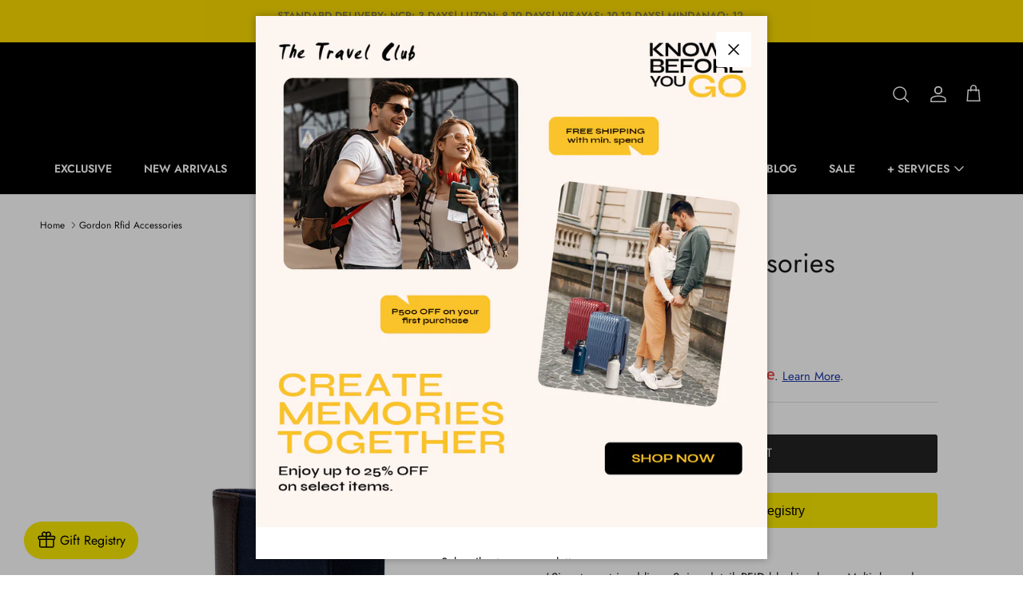

--- FILE ---
content_type: text/html; charset=utf-8
request_url: https://thetravelclub.ph/products/gordon-rfid-accessories-1000394687
body_size: 60007
content:
<!doctype html>
<html class="no-js" lang="en" dir="ltr">
  <head>
<script type="text/javascript" src="https://edge.personalizer.io/storefront/2.0.0/js/shopify/storefront.min.js?key=n53zc-pew1ihh5ia7hn2v8ttn2pa-bbvi1&shop=the-travel-club-ph.myshopify.com"></script>
<script>
window.LimeSpot = window.LimeSpot === undefined ? {} : LimeSpot;
LimeSpot.PageInfo = { Type: "Product", ReferenceIdentifier: "10317253902529"};

LimeSpot.StoreInfo = { Theme: "Copy of updated-symmetry" };


LimeSpot.CartItems = [];
</script>





    <!-- Google Tag Manager -->
    <script>
      (function(w,d,s,l,i){w[l]=w[l]||[];w[l].push({'gtm.start':
      new Date().getTime(),event:'gtm.js'});var f=d.getElementsByTagName(s)[0],
      j=d.createElement(s),dl=l!='dataLayer'?'&l='+l:'';j.async=true;j.src=
      'https://www.googletagmanager.com/gtm.js?id='+i+dl;f.parentNode.insertBefore(j,f);
      })(window,document,'script','dataLayer','GTM-M9Z8JCV');
    </script>
    <!-- End Google Tag Manager -->

    <script src="https://ajax.googleapis.com/ajax/libs/jquery/3.6.0/jquery.min.js"></script>

    <!-- Google tag (gtag.js) -->
    <script async src="https://www.googletagmanager.com/gtag/js?id=AW-752798938"></script>
    <script>
      window.dataLayer = window.dataLayer || [];
      function gtag(){dataLayer.push(arguments);}
      gtag('js', new Date());

      gtag('config', 'AW-752798938');
    </script>

    <meta name="keywords" content="travel, luggage, Briggs & Riley, Delsey, Tumi, Victorinox, World Traveller, safe travel, authentic travel products, exclusive travel gear">

    <!-- Start of thetravelclub-ph Zendesk Widget script -->
    <noscript
      id="ze-snippet"
      src="https://static.zdassets.com/ekr/snippet.js?key=fce0bce7-0b12-4dfd-9b32-14512329b8d2"
    ></noscript>
    <!-- End of thetravelclub-ph Zendesk Widget script --><meta charset="utf-8">
<meta name="viewport" content="width=device-width,initial-scale=1">
<title>Gordon Rfid Accessories &ndash; The Travel Club PH</title><link rel="canonical" href="https://thetravelclub.ph/products/gordon-rfid-accessories-1000394687"><link rel="icon" href="//thetravelclub.ph/cdn/shop/files/favicon.jpg?crop=center&height=48&v=1713763538&width=48" type="image/jpg">
  <link rel="apple-touch-icon" href="//thetravelclub.ph/cdn/shop/files/favicon.jpg?crop=center&height=180&v=1713763538&width=180"><meta name="description" content="&#39;-Signature striped liner -Spine detail -RFID blocking layer -Multiple card slotsA bi-fold cardholder for everyday journeys, the Gordon features a synthetic pebbled leather spine detail."><meta property="og:site_name" content="The Travel Club PH">
<meta property="og:url" content="https://thetravelclub.ph/products/gordon-rfid-accessories-1000394687">
<meta property="og:title" content="Gordon Rfid Accessories">
<meta property="og:type" content="product">
<meta property="og:description" content="&#39;-Signature striped liner -Spine detail -RFID blocking layer -Multiple card slotsA bi-fold cardholder for everyday journeys, the Gordon features a synthetic pebbled leather spine detail."><meta property="og:image" content="http://thetravelclub.ph/cdn/shop/files/64058.jpg?crop=center&height=1200&v=1713962922&width=1200">
  <meta property="og:image:secure_url" content="https://thetravelclub.ph/cdn/shop/files/64058.jpg?crop=center&height=1200&v=1713962922&width=1200">
  <meta property="og:image:width" content="2800">
  <meta property="og:image:height" content="3201"><meta property="og:price:amount" content="2,490.00">
  <meta property="og:price:currency" content="PHP"><meta name="twitter:card" content="summary_large_image">
<meta name="twitter:title" content="Gordon Rfid Accessories">
<meta name="twitter:description" content="&#39;-Signature striped liner -Spine detail -RFID blocking layer -Multiple card slotsA bi-fold cardholder for everyday journeys, the Gordon features a synthetic pebbled leather spine detail.">
<style>@font-face {
  font-family: Jost;
  font-weight: 400;
  font-style: normal;
  font-display: fallback;
  src: url("//thetravelclub.ph/cdn/fonts/jost/jost_n4.d47a1b6347ce4a4c9f437608011273009d91f2b7.woff2") format("woff2"),
       url("//thetravelclub.ph/cdn/fonts/jost/jost_n4.791c46290e672b3f85c3d1c651ef2efa3819eadd.woff") format("woff");
}
@font-face {
  font-family: Jost;
  font-weight: 700;
  font-style: normal;
  font-display: fallback;
  src: url("//thetravelclub.ph/cdn/fonts/jost/jost_n7.921dc18c13fa0b0c94c5e2517ffe06139c3615a3.woff2") format("woff2"),
       url("//thetravelclub.ph/cdn/fonts/jost/jost_n7.cbfc16c98c1e195f46c536e775e4e959c5f2f22b.woff") format("woff");
}
@font-face {
  font-family: Jost;
  font-weight: 500;
  font-style: normal;
  font-display: fallback;
  src: url("//thetravelclub.ph/cdn/fonts/jost/jost_n5.7c8497861ffd15f4e1284cd221f14658b0e95d61.woff2") format("woff2"),
       url("//thetravelclub.ph/cdn/fonts/jost/jost_n5.fb6a06896db583cc2df5ba1b30d9c04383119dd9.woff") format("woff");
}
@font-face {
  font-family: Jost;
  font-weight: 400;
  font-style: italic;
  font-display: fallback;
  src: url("//thetravelclub.ph/cdn/fonts/jost/jost_i4.b690098389649750ada222b9763d55796c5283a5.woff2") format("woff2"),
       url("//thetravelclub.ph/cdn/fonts/jost/jost_i4.fd766415a47e50b9e391ae7ec04e2ae25e7e28b0.woff") format("woff");
}
@font-face {
  font-family: Jost;
  font-weight: 700;
  font-style: italic;
  font-display: fallback;
  src: url("//thetravelclub.ph/cdn/fonts/jost/jost_i7.d8201b854e41e19d7ed9b1a31fe4fe71deea6d3f.woff2") format("woff2"),
       url("//thetravelclub.ph/cdn/fonts/jost/jost_i7.eae515c34e26b6c853efddc3fc0c552e0de63757.woff") format("woff");
}
@font-face {
  font-family: Jost;
  font-weight: 400;
  font-style: normal;
  font-display: fallback;
  src: url("//thetravelclub.ph/cdn/fonts/jost/jost_n4.d47a1b6347ce4a4c9f437608011273009d91f2b7.woff2") format("woff2"),
       url("//thetravelclub.ph/cdn/fonts/jost/jost_n4.791c46290e672b3f85c3d1c651ef2efa3819eadd.woff") format("woff");
}
@font-face {
  font-family: Jost;
  font-weight: 400;
  font-style: normal;
  font-display: fallback;
  src: url("//thetravelclub.ph/cdn/fonts/jost/jost_n4.d47a1b6347ce4a4c9f437608011273009d91f2b7.woff2") format("woff2"),
       url("//thetravelclub.ph/cdn/fonts/jost/jost_n4.791c46290e672b3f85c3d1c651ef2efa3819eadd.woff") format("woff");
}
@font-face {
  font-family: Jost;
  font-weight: 500;
  font-style: normal;
  font-display: fallback;
  src: url("//thetravelclub.ph/cdn/fonts/jost/jost_n5.7c8497861ffd15f4e1284cd221f14658b0e95d61.woff2") format("woff2"),
       url("//thetravelclub.ph/cdn/fonts/jost/jost_n5.fb6a06896db583cc2df5ba1b30d9c04383119dd9.woff") format("woff");
}
@font-face {
  font-family: Jost;
  font-weight: 600;
  font-style: normal;
  font-display: fallback;
  src: url("//thetravelclub.ph/cdn/fonts/jost/jost_n6.ec1178db7a7515114a2d84e3dd680832b7af8b99.woff2") format("woff2"),
       url("//thetravelclub.ph/cdn/fonts/jost/jost_n6.b1178bb6bdd3979fef38e103a3816f6980aeaff9.woff") format("woff");
}
:root {
  --page-container-width:          1480px;
  --reading-container-width:       720px;
  --divider-opacity:               0.14;
  --gutter-large:                  30px;
  --gutter-desktop:                20px;
  --gutter-mobile:                 16px;
  --section-padding:               50px;
  --larger-section-padding:        80px;
  --larger-section-padding-mobile: 60px;
  --largest-section-padding:       110px;
  --aos-animate-duration:          0.6s;

  --base-font-family:              Jost, sans-serif;
  --base-font-weight:              400;
  --base-font-style:               normal;
  --heading-font-family:           Jost, sans-serif;
  --heading-font-weight:           400;
  --heading-font-style:            normal;
  --logo-font-family:              Jost, sans-serif;
  --logo-font-weight:              400;
  --logo-font-style:               normal;
  --nav-font-family:               Jost, sans-serif;
  --nav-font-weight:               500;
  --nav-font-style:                normal;

  --base-text-size:15px;
  --base-line-height:              1.6;
  --input-text-size:16px;
  --smaller-text-size-1:12px;
  --smaller-text-size-2:14px;
  --smaller-text-size-3:12px;
  --smaller-text-size-4:11px;
  --larger-text-size:34px;
  --super-large-text-size:60px;
  --super-large-mobile-text-size:27px;
  --larger-mobile-text-size:27px;
  --logo-text-size:24px;--btn-letter-spacing: 0.08em;
    --btn-text-transform: uppercase;
    --button-text-size: 13px;
    --quickbuy-button-text-size: 13;
    --small-feature-link-font-size: 0.75em;
    --input-btn-padding-top:             1.2em;
    --input-btn-padding-bottom:          1.2em;--heading-text-transform:none;
  --nav-text-size:                      14px;
  --mobile-menu-font-weight:            600;

  --body-bg-color:                      255 255 255;
  --bg-color:                           255 255 255;
  --body-text-color:                    23 23 23;
  --text-color:                         23 23 23;

  --header-text-col:                    #ffffff;--header-text-hover-col:             var(--main-nav-link-hover-col);--header-bg-col:                     #000000;
  --heading-color:                     23 23 23;
  --body-heading-color:                23 23 23;
  --heading-divider-col:               #dfe3e8;

  --logo-col:                          #171717;
  --main-nav-bg:                       #000000;
  --main-nav-link-col:                 #ffffff;
  --main-nav-link-hover-col:           #fedd00;
  --main-nav-link-featured-col:        #171717;

  --link-color:                        193 100 82;
  --body-link-color:                   193 100 82;

  --btn-bg-color:                        35 35 35;
  --btn-bg-hover-color:                  0 0 0;
  --btn-border-color:                    35 35 35;
  --btn-border-hover-color:              0 0 0;
  --btn-text-color:                      255 255 255;
  --btn-text-hover-color:                255 255 255;--btn-alt-bg-color:                    255 255 255;
  --btn-alt-text-color:                  35 35 35;
  --btn-alt-border-color:                35 35 35;
  --btn-alt-border-hover-color:          35 35 35;--btn-ter-bg-color:                    235 235 235;
  --btn-ter-text-color:                  0 0 0;
  --btn-ter-bg-hover-color:              35 35 35;
  --btn-ter-text-hover-color:            255 255 255;--btn-border-radius: 3px;--color-scheme-default:                             #ffffff;
  --color-scheme-default-color:                       255 255 255;
  --color-scheme-default-text-color:                  23 23 23;
  --color-scheme-default-head-color:                  23 23 23;
  --color-scheme-default-link-color:                  193 100 82;
  --color-scheme-default-btn-text-color:              255 255 255;
  --color-scheme-default-btn-text-hover-color:        255 255 255;
  --color-scheme-default-btn-bg-color:                35 35 35;
  --color-scheme-default-btn-bg-hover-color:          0 0 0;
  --color-scheme-default-btn-border-color:            35 35 35;
  --color-scheme-default-btn-border-hover-color:      0 0 0;
  --color-scheme-default-btn-alt-text-color:          35 35 35;
  --color-scheme-default-btn-alt-bg-color:            255 255 255;
  --color-scheme-default-btn-alt-border-color:        35 35 35;
  --color-scheme-default-btn-alt-border-hover-color:  35 35 35;

  --color-scheme-1:                             #f2f2f2;
  --color-scheme-1-color:                       242 242 242;
  --color-scheme-1-text-color:                  52 52 52;
  --color-scheme-1-head-color:                  52 52 52;
  --color-scheme-1-link-color:                  52 52 52;
  --color-scheme-1-btn-text-color:              255 255 255;
  --color-scheme-1-btn-text-hover-color:        255 255 255;
  --color-scheme-1-btn-bg-color:                35 35 35;
  --color-scheme-1-btn-bg-hover-color:          0 0 0;
  --color-scheme-1-btn-border-color:            35 35 35;
  --color-scheme-1-btn-border-hover-color:      0 0 0;
  --color-scheme-1-btn-alt-text-color:          35 35 35;
  --color-scheme-1-btn-alt-bg-color:            255 255 255;
  --color-scheme-1-btn-alt-border-color:        35 35 35;
  --color-scheme-1-btn-alt-border-hover-color:  35 35 35;

  --color-scheme-2:                             #f2f2f2;
  --color-scheme-2-color:                       242 242 242;
  --color-scheme-2-text-color:                  52 52 52;
  --color-scheme-2-head-color:                  52 52 52;
  --color-scheme-2-link-color:                  52 52 52;
  --color-scheme-2-btn-text-color:              255 255 255;
  --color-scheme-2-btn-text-hover-color:        255 255 255;
  --color-scheme-2-btn-bg-color:                35 35 35;
  --color-scheme-2-btn-bg-hover-color:          0 0 0;
  --color-scheme-2-btn-border-color:            35 35 35;
  --color-scheme-2-btn-border-hover-color:      0 0 0;
  --color-scheme-2-btn-alt-text-color:          35 35 35;
  --color-scheme-2-btn-alt-bg-color:            255 255 255;
  --color-scheme-2-btn-alt-border-color:        35 35 35;
  --color-scheme-2-btn-alt-border-hover-color:  35 35 35;

  /* Shop Pay payment terms */
  --payment-terms-background-color:    #ffffff;--quickbuy-bg: 242 242 242;--body-input-background-color:       rgb(var(--body-bg-color));
  --input-background-color:            rgb(var(--body-bg-color));
  --body-input-text-color:             var(--body-text-color);
  --input-text-color:                  var(--body-text-color);
  --body-input-border-color:           rgb(197, 197, 197);
  --input-border-color:                rgb(197, 197, 197);
  --input-border-color-hover:          rgb(127, 127, 127);
  --input-border-color-active:         rgb(23, 23, 23);

  --swatch-cross-svg:                  url("data:image/svg+xml,%3Csvg xmlns='http://www.w3.org/2000/svg' width='240' height='240' viewBox='0 0 24 24' fill='none' stroke='rgb(197, 197, 197)' stroke-width='0.09' preserveAspectRatio='none' %3E%3Cline x1='24' y1='0' x2='0' y2='24'%3E%3C/line%3E%3C/svg%3E");
  --swatch-cross-hover:                url("data:image/svg+xml,%3Csvg xmlns='http://www.w3.org/2000/svg' width='240' height='240' viewBox='0 0 24 24' fill='none' stroke='rgb(127, 127, 127)' stroke-width='0.09' preserveAspectRatio='none' %3E%3Cline x1='24' y1='0' x2='0' y2='24'%3E%3C/line%3E%3C/svg%3E");
  --swatch-cross-active:               url("data:image/svg+xml,%3Csvg xmlns='http://www.w3.org/2000/svg' width='240' height='240' viewBox='0 0 24 24' fill='none' stroke='rgb(23, 23, 23)' stroke-width='0.09' preserveAspectRatio='none' %3E%3Cline x1='24' y1='0' x2='0' y2='24'%3E%3C/line%3E%3C/svg%3E");

  --footer-divider-col:                #ecd6d1;
  --footer-text-col:                   255 255 255;
  --footer-heading-col:                255 255 255;
  --footer-bg:                         #171717;--product-label-overlay-justify: flex-start;--product-label-overlay-align: flex-start;--product-label-overlay-reduction-text:   #ffffff;
  --product-label-overlay-reduction-bg:     #c20000;
  --product-label-overlay-stock-text:       #ffffff;
  --product-label-overlay-stock-bg:         #09728c;
  --product-label-overlay-new-text:         #ffffff;
  --product-label-overlay-new-bg:           #c20000;
  --product-label-overlay-meta-text:        #ffffff;
  --product-label-overlay-meta-bg:          #09728c;
  --product-label-sale-text:                #c20000;
  --product-label-sold-text:                #171717;
  --product-label-preorder-text:            #3ea36a;

  --product-block-crop-align:               center;

  
  --product-block-price-align:              flex-start;
  --product-block-price-item-margin-start:  initial;
  --product-block-price-item-margin-end:    .5rem;
  

  --collection-block-image-position:   center center;

  --swatch-picker-image-size:          68px;
  --swatch-crop-align:                 center center;

  --image-overlay-text-color:          23 23 23;--image-overlay-bg:                  rgba(0, 0, 0, 0.1);
  --image-overlay-shadow-start:        rgb(0 0 0 / 0.15);
  --image-overlay-box-opacity:         0.9;.image-overlay--bg-box .text-overlay .text-overlay__text {
      --image-overlay-box-bg: 255 255 255;
      --heading-color: var(--body-heading-color);
      --text-color: var(--body-text-color);
      --link-color: var(--body-link-color);
    }--product-inventory-ok-box-color:            #f2faf0;
  --product-inventory-ok-text-color:           #108043;
  --product-inventory-ok-icon-box-fill-color:  #fff;
  --product-inventory-low-box-color:           #fcf1cd;
  --product-inventory-low-text-color:          #dd9a1a;
  --product-inventory-low-icon-box-fill-color: #fff;
  --product-inventory-low-text-color-channels: 16, 128, 67;
  --product-inventory-ok-text-color-channels:  221, 154, 26;

  --rating-star-color: 246 165 41;
}::selection {
    background: rgb(var(--body-heading-color));
    color: rgb(var(--body-bg-color));
  }
  ::-moz-selection {
    background: rgb(var(--body-heading-color));
    color: rgb(var(--body-bg-color));
  }.navigation .h1 {
  color: inherit !important;
}.use-color-scheme--default {
  --product-label-sale-text:           #c20000;
  --product-label-sold-text:           #171717;
  --product-label-preorder-text:       #3ea36a;
  --input-background-color:            rgb(var(--body-bg-color));
  --input-text-color:                  var(--body-input-text-color);
  --input-border-color:                rgb(197, 197, 197);
  --input-border-color-hover:          rgb(127, 127, 127);
  --input-border-color-active:         rgb(23, 23, 23);
}</style>

    <link href="//thetravelclub.ph/cdn/shop/t/5/assets/main.css?v=164827052419735387671768533773" rel="stylesheet" type="text/css" media="all" />
<link rel="stylesheet" href="//thetravelclub.ph/cdn/shop/t/5/assets/swatches.css?v=176364424723339420951768534115" media="print" onload="this.media='all'">
      <noscript><link rel="stylesheet" href="//thetravelclub.ph/cdn/shop/t/5/assets/swatches.css?v=176364424723339420951768534115"></noscript><link rel="preload" as="font" href="//thetravelclub.ph/cdn/fonts/jost/jost_n4.d47a1b6347ce4a4c9f437608011273009d91f2b7.woff2" type="font/woff2" crossorigin><link rel="preload" as="font" href="//thetravelclub.ph/cdn/fonts/jost/jost_n4.d47a1b6347ce4a4c9f437608011273009d91f2b7.woff2" type="font/woff2" crossorigin><script>
      document.documentElement.className = document.documentElement.className.replace('no-js', 'js');

      window.theme = {
        info: {
          name: 'Symmetry',
          version: '7.1.2'
        },
        device: {
          hasTouch: window.matchMedia('(any-pointer: coarse)').matches,
          hasHover: window.matchMedia('(hover: hover)').matches
        },
        mediaQueries: {
          md: '(min-width: 768px)',
          productMediaCarouselBreak: '(min-width: 1041px)'
        },
        routes: {
          base: 'https://thetravelclub.ph',
          cart: '/cart',
          cartAdd: '/cart/add.js',
          cartUpdate: '/cart/update.js',
          predictiveSearch: '/search/suggest'
        },
        strings: {
          cartTermsConfirmation: "You must agree to the terms and conditions before continuing.",
          cartItemsQuantityError: "You can only add [QUANTITY] of this item to your cart.",
          generalSearchViewAll: "View all search results",
          noStock: "Sold out",
          noVariant: "Unavailable",
          productsProductChooseA: "Choose a",
          generalSearchPages: "Pages",
          generalSearchNoResultsWithoutTerms: "Sorry, we couldnʼt find any results",
          shippingCalculator: {
            singleRate: "There is one shipping rate for this destination:",
            multipleRates: "There are multiple shipping rates for this destination:",
            noRates: "We do not ship to this destination."
          }
        },
        settings: {
          moneyWithCurrencyFormat: "₱{{amount}} PHP",
          cartType: "drawer",
          afterAddToCart: "notification",
          quickbuyStyle: "off",
          externalLinksNewTab: true,
          internalLinksSmoothScroll: true
        }
      }

      theme.inlineNavigationCheck = function() {
        var pageHeader = document.querySelector('.pageheader'),
            inlineNavContainer = pageHeader.querySelector('.logo-area__left__inner'),
            inlineNav = inlineNavContainer.querySelector('.navigation--left');
        if (inlineNav && getComputedStyle(inlineNav).display != 'none') {
          var inlineMenuCentered = document.querySelector('.pageheader--layout-inline-menu-center'),
              logoContainer = document.querySelector('.logo-area__middle__inner');
          if(inlineMenuCentered) {
            var rightWidth = document.querySelector('.logo-area__right__inner').clientWidth,
                middleWidth = logoContainer.clientWidth,
                logoArea = document.querySelector('.logo-area'),
                computedLogoAreaStyle = getComputedStyle(logoArea),
                logoAreaInnerWidth = logoArea.clientWidth - Math.ceil(parseFloat(computedLogoAreaStyle.paddingLeft)) - Math.ceil(parseFloat(computedLogoAreaStyle.paddingRight)),
                availableNavWidth = logoAreaInnerWidth - Math.max(rightWidth, middleWidth) * 2 - 40;
            inlineNavContainer.style.maxWidth = availableNavWidth + 'px';
          }

          var firstInlineNavLink = inlineNav.querySelector('.navigation__item:first-child'),
              lastInlineNavLink = inlineNav.querySelector('.navigation__item:last-child');
          if (lastInlineNavLink) {
            var inlineNavWidth = null;
            if(document.querySelector('html[dir=rtl]')) {
              inlineNavWidth = firstInlineNavLink.offsetLeft - lastInlineNavLink.offsetLeft + firstInlineNavLink.offsetWidth;
            } else {
              inlineNavWidth = lastInlineNavLink.offsetLeft - firstInlineNavLink.offsetLeft + lastInlineNavLink.offsetWidth;
            }
            if (inlineNavContainer.offsetWidth >= inlineNavWidth) {
              pageHeader.classList.add('pageheader--layout-inline-permitted');
              var tallLogo = logoContainer.clientHeight > lastInlineNavLink.clientHeight + 20;
              if (tallLogo) {
                inlineNav.classList.add('navigation--tight-underline');
              } else {
                inlineNav.classList.remove('navigation--tight-underline');
              }
            } else {
              pageHeader.classList.remove('pageheader--layout-inline-permitted');
            }
          }
        }
      };

      theme.setInitialHeaderHeightProperty = () => {
        const section = document.querySelector('.section-header');
        if (section) {
          document.documentElement.style.setProperty('--theme-header-height', Math.ceil(section.clientHeight) + 'px');
        }
      };
    </script>

    <script src="//thetravelclub.ph/cdn/shop/t/5/assets/main.js?v=89237713087427059891768534114" defer></script>
      <script src="//thetravelclub.ph/cdn/shop/t/5/assets/animate-on-scroll.js?v=15249566486942820451721358441" defer></script>
      <link href="//thetravelclub.ph/cdn/shop/t/5/assets/animate-on-scroll.css?v=35216439550296132921721358441" rel="stylesheet" type="text/css" media="all" />
    

    <script>window.performance && window.performance.mark && window.performance.mark('shopify.content_for_header.start');</script><meta name="google-site-verification" content="9BdMxNCbcTtRRtAM3LgR0VShjMsBMNwilw4aNt9hDPY">
<meta id="shopify-digital-wallet" name="shopify-digital-wallet" content="/78365982913/digital_wallets/dialog">
<link rel="alternate" type="application/json+oembed" href="https://thetravelclub.ph/products/gordon-rfid-accessories-1000394687.oembed">
<script async="async" src="/checkouts/internal/preloads.js?locale=en-PH"></script>
<script id="shopify-features" type="application/json">{"accessToken":"bf448b398ecb7d2422b934a5159ea96e","betas":["rich-media-storefront-analytics"],"domain":"thetravelclub.ph","predictiveSearch":true,"shopId":78365982913,"locale":"en"}</script>
<script>var Shopify = Shopify || {};
Shopify.shop = "the-travel-club-ph.myshopify.com";
Shopify.locale = "en";
Shopify.currency = {"active":"PHP","rate":"1.0"};
Shopify.country = "PH";
Shopify.theme = {"name":"Copy of updated-symmetry","id":166299336897,"schema_name":"Symmetry","schema_version":"7.1.2","theme_store_id":null,"role":"main"};
Shopify.theme.handle = "null";
Shopify.theme.style = {"id":null,"handle":null};
Shopify.cdnHost = "thetravelclub.ph/cdn";
Shopify.routes = Shopify.routes || {};
Shopify.routes.root = "/";</script>
<script type="module">!function(o){(o.Shopify=o.Shopify||{}).modules=!0}(window);</script>
<script>!function(o){function n(){var o=[];function n(){o.push(Array.prototype.slice.apply(arguments))}return n.q=o,n}var t=o.Shopify=o.Shopify||{};t.loadFeatures=n(),t.autoloadFeatures=n()}(window);</script>
<script id="shop-js-analytics" type="application/json">{"pageType":"product"}</script>
<script defer="defer" async type="module" src="//thetravelclub.ph/cdn/shopifycloud/shop-js/modules/v2/client.init-shop-cart-sync_IZsNAliE.en.esm.js"></script>
<script defer="defer" async type="module" src="//thetravelclub.ph/cdn/shopifycloud/shop-js/modules/v2/chunk.common_0OUaOowp.esm.js"></script>
<script type="module">
  await import("//thetravelclub.ph/cdn/shopifycloud/shop-js/modules/v2/client.init-shop-cart-sync_IZsNAliE.en.esm.js");
await import("//thetravelclub.ph/cdn/shopifycloud/shop-js/modules/v2/chunk.common_0OUaOowp.esm.js");

  window.Shopify.SignInWithShop?.initShopCartSync?.({"fedCMEnabled":true,"windoidEnabled":true});

</script>
<script>(function() {
  var isLoaded = false;
  function asyncLoad() {
    if (isLoaded) return;
    isLoaded = true;
    var urls = ["https:\/\/edge.personalizer.io\/storefront\/2.0.0\/js\/shopify\/storefront.min.js?key=n53zc-pew1ihh5ia7hn2v8ttn2pa-bbvi1\u0026shop=the-travel-club-ph.myshopify.com","https:\/\/cdn.nfcube.com\/tiktok-a82ddd913c9998a34155f77a4ff3a93f.js?shop=the-travel-club-ph.myshopify.com"];
    for (var i = 0; i < urls.length; i++) {
      var s = document.createElement('script');
      s.type = 'text/javascript';
      s.async = true;
      s.src = urls[i];
      var x = document.getElementsByTagName('script')[0];
      x.parentNode.insertBefore(s, x);
    }
  };
  if(window.attachEvent) {
    window.attachEvent('onload', asyncLoad);
  } else {
    window.addEventListener('load', asyncLoad, false);
  }
})();</script>
<script id="__st">var __st={"a":78365982913,"offset":28800,"reqid":"d529a6f4-e27d-45ee-a769-760011f79e3b-1768534124","pageurl":"thetravelclub.ph\/products\/gordon-rfid-accessories-1000394687","u":"b5f9a65a8bd3","p":"product","rtyp":"product","rid":10317253902529};</script>
<script>window.ShopifyPaypalV4VisibilityTracking = true;</script>
<script id="captcha-bootstrap">!function(){'use strict';const t='contact',e='account',n='new_comment',o=[[t,t],['blogs',n],['comments',n],[t,'customer']],c=[[e,'customer_login'],[e,'guest_login'],[e,'recover_customer_password'],[e,'create_customer']],r=t=>t.map((([t,e])=>`form[action*='/${t}']:not([data-nocaptcha='true']) input[name='form_type'][value='${e}']`)).join(','),a=t=>()=>t?[...document.querySelectorAll(t)].map((t=>t.form)):[];function s(){const t=[...o],e=r(t);return a(e)}const i='password',u='form_key',d=['recaptcha-v3-token','g-recaptcha-response','h-captcha-response',i],f=()=>{try{return window.sessionStorage}catch{return}},m='__shopify_v',_=t=>t.elements[u];function p(t,e,n=!1){try{const o=window.sessionStorage,c=JSON.parse(o.getItem(e)),{data:r}=function(t){const{data:e,action:n}=t;return t[m]||n?{data:e,action:n}:{data:t,action:n}}(c);for(const[e,n]of Object.entries(r))t.elements[e]&&(t.elements[e].value=n);n&&o.removeItem(e)}catch(o){console.error('form repopulation failed',{error:o})}}const l='form_type',E='cptcha';function T(t){t.dataset[E]=!0}const w=window,h=w.document,L='Shopify',v='ce_forms',y='captcha';let A=!1;((t,e)=>{const n=(g='f06e6c50-85a8-45c8-87d0-21a2b65856fe',I='https://cdn.shopify.com/shopifycloud/storefront-forms-hcaptcha/ce_storefront_forms_captcha_hcaptcha.v1.5.2.iife.js',D={infoText:'Protected by hCaptcha',privacyText:'Privacy',termsText:'Terms'},(t,e,n)=>{const o=w[L][v],c=o.bindForm;if(c)return c(t,g,e,D).then(n);var r;o.q.push([[t,g,e,D],n]),r=I,A||(h.body.append(Object.assign(h.createElement('script'),{id:'captcha-provider',async:!0,src:r})),A=!0)});var g,I,D;w[L]=w[L]||{},w[L][v]=w[L][v]||{},w[L][v].q=[],w[L][y]=w[L][y]||{},w[L][y].protect=function(t,e){n(t,void 0,e),T(t)},Object.freeze(w[L][y]),function(t,e,n,w,h,L){const[v,y,A,g]=function(t,e,n){const i=e?o:[],u=t?c:[],d=[...i,...u],f=r(d),m=r(i),_=r(d.filter((([t,e])=>n.includes(e))));return[a(f),a(m),a(_),s()]}(w,h,L),I=t=>{const e=t.target;return e instanceof HTMLFormElement?e:e&&e.form},D=t=>v().includes(t);t.addEventListener('submit',(t=>{const e=I(t);if(!e)return;const n=D(e)&&!e.dataset.hcaptchaBound&&!e.dataset.recaptchaBound,o=_(e),c=g().includes(e)&&(!o||!o.value);(n||c)&&t.preventDefault(),c&&!n&&(function(t){try{if(!f())return;!function(t){const e=f();if(!e)return;const n=_(t);if(!n)return;const o=n.value;o&&e.removeItem(o)}(t);const e=Array.from(Array(32),(()=>Math.random().toString(36)[2])).join('');!function(t,e){_(t)||t.append(Object.assign(document.createElement('input'),{type:'hidden',name:u})),t.elements[u].value=e}(t,e),function(t,e){const n=f();if(!n)return;const o=[...t.querySelectorAll(`input[type='${i}']`)].map((({name:t})=>t)),c=[...d,...o],r={};for(const[a,s]of new FormData(t).entries())c.includes(a)||(r[a]=s);n.setItem(e,JSON.stringify({[m]:1,action:t.action,data:r}))}(t,e)}catch(e){console.error('failed to persist form',e)}}(e),e.submit())}));const S=(t,e)=>{t&&!t.dataset[E]&&(n(t,e.some((e=>e===t))),T(t))};for(const o of['focusin','change'])t.addEventListener(o,(t=>{const e=I(t);D(e)&&S(e,y())}));const B=e.get('form_key'),M=e.get(l),P=B&&M;t.addEventListener('DOMContentLoaded',(()=>{const t=y();if(P)for(const e of t)e.elements[l].value===M&&p(e,B);[...new Set([...A(),...v().filter((t=>'true'===t.dataset.shopifyCaptcha))])].forEach((e=>S(e,t)))}))}(h,new URLSearchParams(w.location.search),n,t,e,['guest_login'])})(!0,!0)}();</script>
<script integrity="sha256-4kQ18oKyAcykRKYeNunJcIwy7WH5gtpwJnB7kiuLZ1E=" data-source-attribution="shopify.loadfeatures" defer="defer" src="//thetravelclub.ph/cdn/shopifycloud/storefront/assets/storefront/load_feature-a0a9edcb.js" crossorigin="anonymous"></script>
<script data-source-attribution="shopify.dynamic_checkout.dynamic.init">var Shopify=Shopify||{};Shopify.PaymentButton=Shopify.PaymentButton||{isStorefrontPortableWallets:!0,init:function(){window.Shopify.PaymentButton.init=function(){};var t=document.createElement("script");t.src="https://thetravelclub.ph/cdn/shopifycloud/portable-wallets/latest/portable-wallets.en.js",t.type="module",document.head.appendChild(t)}};
</script>
<script data-source-attribution="shopify.dynamic_checkout.buyer_consent">
  function portableWalletsHideBuyerConsent(e){var t=document.getElementById("shopify-buyer-consent"),n=document.getElementById("shopify-subscription-policy-button");t&&n&&(t.classList.add("hidden"),t.setAttribute("aria-hidden","true"),n.removeEventListener("click",e))}function portableWalletsShowBuyerConsent(e){var t=document.getElementById("shopify-buyer-consent"),n=document.getElementById("shopify-subscription-policy-button");t&&n&&(t.classList.remove("hidden"),t.removeAttribute("aria-hidden"),n.addEventListener("click",e))}window.Shopify?.PaymentButton&&(window.Shopify.PaymentButton.hideBuyerConsent=portableWalletsHideBuyerConsent,window.Shopify.PaymentButton.showBuyerConsent=portableWalletsShowBuyerConsent);
</script>
<script data-source-attribution="shopify.dynamic_checkout.cart.bootstrap">document.addEventListener("DOMContentLoaded",(function(){function t(){return document.querySelector("shopify-accelerated-checkout-cart, shopify-accelerated-checkout")}if(t())Shopify.PaymentButton.init();else{new MutationObserver((function(e,n){t()&&(Shopify.PaymentButton.init(),n.disconnect())})).observe(document.body,{childList:!0,subtree:!0})}}));
</script>

<script>window.performance && window.performance.mark && window.performance.mark('shopify.content_for_header.end');</script>
<!-- CC Custom Head Start --><!-- CC Custom Head End --><!-- BEGIN app block: shopify://apps/labeler/blocks/app-embed/38a5b8ec-f58a-4fa4-8faa-69ddd0f10a60 -->

  <style>
    .aco-box { z-index: 2 !important; } .swiper-slide .aco-box { position: unset !important; }
  </style>

<script>
  let aco_allProducts = new Map();
</script>
<script>
  const normalStyle = [
  "background: rgb(173, 216, 230)",
  "padding: 15px",
  "font-size: 1.5em",
  "font-family: 'Poppins', sans-serif",
  "color: black",
  "border-radius: 10px",
  ];
  const warningStyle = [
  "background: rgb(255, 165, 0)",
  "padding: 15px",
  "font-size: 1.5em",
  "font-family: 'Poppins', sans-serif",
  "color: black", 
  "border-radius: 10px",
  ];
  let content = "%cWelcome to labeler v3!🎉🎉";
  let version = "v3";

  if (version !== "v3") {
    content = "%cWarning! Update labeler to v3 ⚠️⚠️";
    console.log(content, warningStyle.join(";"));
  }
  else {
    console.log(content, normalStyle.join(";"));
  }
  try{
     
    
        aco_allProducts.set(`gordon-rfid-accessories-1000394687`,{
              availableForSale: false,
              collections: [{"id":475247804609,"handle":"barkada-getaway","title":"BARKADA GETAWAY","updated_at":"2026-01-16T10:50:27+08:00","body_html":"","published_at":"2024-11-04T15:40:39+08:00","sort_order":"alpha-asc","template_suffix":"","disjunctive":true,"rules":[{"column":"tag","relation":"equals","condition":"Organization"},{"column":"tag","relation":"equals","condition":"Technology"},{"column":"tag","relation":"equals","condition":"Comfort"},{"column":"tag","relation":"equals","condition":"Others"},{"column":"tag","relation":"equals","condition":"Backpack"},{"column":"tag","relation":"equals","condition":"Waist Pack \u0026 Pouches"},{"column":"tag","relation":"equals","condition":"Weekender"},{"column":"tag","relation":"equals","condition":"Crossbody Bag"},{"column":"tag","relation":"equals","condition":"Vertical Bag"},{"column":"tag","relation":"equals","condition":"Duffle Bags"},{"column":"tag","relation":"equals","condition":"Equipment"},{"column":"tag","relation":"equals","condition":"Footwear"}],"published_scope":"global"},{"id":475247935681,"handle":"category-for-moms","title":"CATEGORY FOR MOMS","updated_at":"2026-01-16T10:50:27+08:00","body_html":"","published_at":"2024-11-04T15:44:51+08:00","sort_order":"created","template_suffix":"","disjunctive":true,"rules":[{"column":"tag","relation":"equals","condition":"Soft Case"},{"column":"tag","relation":"equals","condition":"Hard Case"},{"column":"tag","relation":"equals","condition":"Backpack"},{"column":"tag","relation":"equals","condition":"Sling Bag"},{"column":"tag","relation":"equals","condition":"Waist Pack \u0026 Pouches"},{"column":"tag","relation":"equals","condition":"Comfort"},{"column":"tag","relation":"equals","condition":"Security"},{"column":"tag","relation":"equals","condition":"Organization"},{"column":"tag","relation":"equals","condition":"Technology"}],"published_scope":"global"},{"id":475022950593,"handle":"herschel-flash-sale","title":"HERSCHEL FLASH SALE","updated_at":"2026-01-12T20:22:14+08:00","body_html":"","published_at":"2024-10-24T21:27:12+08:00","sort_order":"alpha-asc","template_suffix":"herschel-flash-sale","disjunctive":false,"rules":[{"column":"tag","relation":"equals","condition":"HERSCHEL FLASH SALE"}],"published_scope":"global"},{"id":468669694145,"handle":"long-haul-flights","title":"LONG-HAUL FLIGHTS","updated_at":"2026-01-16T10:19:43+08:00","body_html":"","published_at":"2024-04-29T12:58:02+08:00","sort_order":"best-selling","template_suffix":"","disjunctive":true,"rules":[{"column":"tag","relation":"equals","condition":"Soft Case"},{"column":"tag","relation":"equals","condition":"Hard Case"},{"column":"tag","relation":"equals","condition":"Duffle Bags"},{"column":"tag","relation":"equals","condition":"Comfort"},{"column":"tag","relation":"equals","condition":"Security"},{"column":"tag","relation":"equals","condition":"Organization"},{"column":"tag","relation":"equals","condition":"Technology"}],"published_scope":"global"},{"id":470714548417,"handle":"primer-brands","title":"PRIMER BRANDS","updated_at":"2026-01-16T00:29:33+08:00","body_html":"","published_at":"2024-06-20T10:37:33+08:00","sort_order":"best-selling","template_suffix":"","disjunctive":true,"rules":[{"column":"vendor","relation":"equals","condition":"ACE"},{"column":"vendor","relation":"equals","condition":"BACKJOY"},{"column":"vendor","relation":"equals","condition":"BRIGGS \u0026 RILEY"},{"column":"vendor","relation":"equals","condition":"CCILU"},{"column":"vendor","relation":"equals","condition":"COLUMBIA SPORTSWEAR"},{"column":"vendor","relation":"equals","condition":"DELSEY PARIS"},{"column":"vendor","relation":"equals","condition":"DOD"},{"column":"vendor","relation":"equals","condition":"EAGLE CREEK"},{"column":"vendor","relation":"equals","condition":"GREGORY"},{"column":"vendor","relation":"equals","condition":"HEDGREN"},{"column":"vendor","relation":"equals","condition":"HERSCHEL"},{"column":"vendor","relation":"equals","condition":"HYDRO FLASK"},{"column":"vendor","relation":"equals","condition":"NALGENE"},{"column":"vendor","relation":"equals","condition":"OSPREY"},{"column":"vendor","relation":"equals","condition":"POLER"},{"column":"vendor","relation":"equals","condition":"QUIKSILVER"},{"column":"vendor","relation":"equals","condition":"ROXY"},{"column":"vendor","relation":"equals","condition":"SAKROOTS"},{"column":"vendor","relation":"equals","condition":"SEA TO SUMMIT PTY LTD"},{"column":"vendor","relation":"equals","condition":"THE NORTH FACE"},{"column":"vendor","relation":"equals","condition":"THERAGUN"},{"column":"vendor","relation":"equals","condition":"TIMBUK2"},{"column":"vendor","relation":"equals","condition":"TRAVELERS CHOICE"},{"column":"vendor","relation":"equals","condition":"TRAVELON"},{"column":"vendor","relation":"equals","condition":"VICTORINOX"},{"column":"vendor","relation":"equals","condition":"WORLD TRAVELLER"},{"column":"vendor","relation":"equals","condition":"JANSPORT"},{"column":"vendor","relation":"equals","condition":"LOJEL"},{"column":"vendor","relation":"equals","condition":"MONTBELL"},{"column":"vendor","relation":"equals","condition":"Montbell"}],"published_scope":"global"},{"id":481826832577,"handle":"primer-brands-except3p-lojel","title":"PRIMER-BRANDS-EXCEPT3P-LOJEL BIRKS","updated_at":"2026-01-16T00:29:33+08:00","body_html":"","published_at":"2025-07-15T17:11:20+08:00","sort_order":"best-selling","template_suffix":"","disjunctive":true,"rules":[{"column":"vendor","relation":"equals","condition":"ACE"},{"column":"vendor","relation":"equals","condition":"BACKJOY"},{"column":"vendor","relation":"equals","condition":"BRIGGS \u0026 RILEY"},{"column":"vendor","relation":"equals","condition":"CCILU"},{"column":"vendor","relation":"equals","condition":"COLUMBIA SPORTSWEAR"},{"column":"vendor","relation":"equals","condition":"DELSEY PARIS"},{"column":"vendor","relation":"equals","condition":"DOD"},{"column":"vendor","relation":"equals","condition":"EAGLE CREEK"},{"column":"vendor","relation":"equals","condition":"GREGORY"},{"column":"vendor","relation":"equals","condition":"HEDGREN"},{"column":"vendor","relation":"equals","condition":"HERSCHEL"},{"column":"vendor","relation":"equals","condition":"HYDRO FLASK"},{"column":"vendor","relation":"equals","condition":"NALGENE"},{"column":"vendor","relation":"equals","condition":"OSPREY"},{"column":"vendor","relation":"equals","condition":"POLER"},{"column":"vendor","relation":"equals","condition":"QUIKSILVER"},{"column":"vendor","relation":"equals","condition":"ROXY"},{"column":"vendor","relation":"equals","condition":"SAKROOTS"},{"column":"vendor","relation":"equals","condition":"SEA TO SUMMIT PTY LTD"},{"column":"vendor","relation":"equals","condition":"THE NORTH FACE"},{"column":"vendor","relation":"equals","condition":"TIMBUK2"},{"column":"vendor","relation":"equals","condition":"TRAVELERS CHOICE"},{"column":"vendor","relation":"equals","condition":"TRAVELON"},{"column":"vendor","relation":"equals","condition":"VICTORINOX"},{"column":"vendor","relation":"equals","condition":"WORLD TRAVELLER"},{"column":"vendor","relation":"equals","condition":"JANSPORT"}],"published_scope":"global"},{"id":472470225089,"handle":"regular-items","title":"REGULAR ITEMS","updated_at":"2026-01-16T10:50:28+08:00","body_html":"","published_at":"2024-07-26T11:19:37+08:00","sort_order":"best-selling","template_suffix":"","disjunctive":false,"rules":[{"column":"is_price_reduced","relation":"is_not_set","condition":""}],"published_scope":"global"},{"id":477889822913,"handle":"regular-priced-items","title":"Regular Priced Items","updated_at":"2026-01-16T10:50:28+08:00","body_html":"","published_at":"2025-02-17T13:29:35+08:00","sort_order":"best-selling","template_suffix":"","disjunctive":false,"rules":[{"column":"is_price_reduced","relation":"is_not_set","condition":""}],"published_scope":"global"},{"id":468668973249,"handle":"road-trip-adventures","title":"ROAD TRIP ADVENTURES","updated_at":"2026-01-16T10:21:23+08:00","body_html":"","published_at":"2024-04-29T12:11:49+08:00","sort_order":"best-selling","template_suffix":"","disjunctive":true,"rules":[{"column":"tag","relation":"equals","condition":"Organization"},{"column":"tag","relation":"equals","condition":"Technology"},{"column":"tag","relation":"equals","condition":"Comfort"},{"column":"tag","relation":"equals","condition":"Others"},{"column":"tag","relation":"equals","condition":"Backpacks"},{"column":"tag","relation":"equals","condition":"Waist Pack \u0026 Pouches"},{"column":"tag","relation":"equals","condition":"Weekender"},{"column":"tag","relation":"equals","condition":"Vertical Bag"},{"column":"tag","relation":"equals","condition":"Crossbody Bag"},{"column":"tag","relation":"equals","condition":"Duffle Bags"}],"published_scope":"global"},{"id":475247870145,"handle":"couple","title":"sale","updated_at":"2026-01-16T10:50:27+08:00","body_html":"","published_at":"2024-11-04T15:42:42+08:00","sort_order":"best-selling","template_suffix":"","disjunctive":true,"rules":[{"column":"tag","relation":"equals","condition":"Backpack"},{"column":"tag","relation":"equals","condition":"Waist Pack \u0026 Pouches"},{"column":"tag","relation":"equals","condition":"Weekender"},{"column":"tag","relation":"equals","condition":"Crossbody Bag"},{"column":"tag","relation":"equals","condition":"Vertical Bag"},{"column":"tag","relation":"equals","condition":"Duffle Bags"},{"column":"tag","relation":"equals","condition":"Sling \u0026 Messenger"},{"column":"tag","relation":"equals","condition":"Satchel"},{"column":"tag","relation":"equals","condition":"Organization"},{"column":"tag","relation":"equals","condition":"Technology"},{"column":"tag","relation":"equals","condition":"Comfort"},{"column":"tag","relation":"equals","condition":"Others"},{"column":"tag","relation":"equals","condition":"Footwear"},{"column":"tag","relation":"equals","condition":"Apparel"}],"published_scope":"global"},{"id":469535588545,"handle":"shop-all","title":"Shop all","updated_at":"2026-01-16T10:50:28+08:00","body_html":"","published_at":"2024-05-21T11:44:56+08:00","sort_order":"best-selling","template_suffix":"","disjunctive":true,"rules":[{"column":"is_price_reduced","relation":"is_set","condition":""},{"column":"is_price_reduced","relation":"is_not_set","condition":""},{"column":"variant_inventory","relation":"greater_than","condition":"0"}],"published_scope":"global"}],
              first_variant: null,
              price:`2,490.00`,
              compareAtPriceRange: {
                maxVariantPrice: {
                    amount: `0.00`,
                    currencyCode: `PHP`
                },
                minVariantPrice: {
                    amount: `0.00`,
                    currencyCode: `PHP`
                },
              },
              createdAt: `2024-04-22 16:40:16 +0800`,
              featuredImage: `files/64058.jpg`,
              handle: `gordon-rfid-accessories-1000394687`,
              id:"10317253902529",
              images: [
                
                {
                  id: "44326284427457",
                  url: `files/64058.jpg`,
                  altText: `Gordon Rfid Accessories`,
                },
                
                {
                  id: "44326284296385",
                  url: `files/64059.jpg`,
                  altText: `Gordon Rfid Accessories`,
                },
                
                {
                  id: "44326284492993",
                  url: `files/64060.jpg`,
                  altText: `Gordon Rfid Accessories`,
                },
                
                {
                  id: "44326284722369",
                  url: `files/64057.jpg`,
                  altText: `Gordon Rfid Accessories`,
                },
                
              ],
              priceRange: {
                maxVariantPrice: {
                  amount:`2,490.00`
                },
                minVariantPrice: {
                  amount:`2,490.00`
                },
              },
              productType: ``,
              publishedAt: `2025-04-01 09:34:52 +0800`,
              tags: ["Accessories","HERSCHEL FLASH SALE","Organization"],
              title: `Gordon Rfid Accessories`,
              variants: [
                
                {
                availableForSale: false,
                compareAtPrice : {
                  amount:``
                },
                id: `gid://shopify/ProductVariant/48313346359489`,
                quantityAvailable:0,
                image : {
                  id: "44326284427457",
                  url: `files/64058.jpg`,
                  altText: `Gordon Rfid Accessories`,
                },
                price :{
                  amount: `2,490.00`,
                  currencyCode: `PHP`
                  },
                title: `Default Title`,
                },
                
              ] ,
              vendor: `HERSCHEL`,
              type: ``,
            });
       
   
    
       }catch(err){
        console.log(err)
       }
       aco_allProducts.forEach((value,key) => {
        const data = aco_allProducts.get(key)
        data.totalInventory = data.variants.reduce((acc,curr) => {
          return acc + curr.quantityAvailable
        },0)
        data.variants.forEach((el,index)=>{
          if(!el.image.url){
            data.variants[index].image.url = data.images[0]?.url || ""
          }
        })
        aco_allProducts.set(key,data)
       });
</script>

  
    <script>
      const betaStyle = [
      "background: rgb(244, 205, 50)",
      "padding: 5px",
      "font-size: 1em",
      "font-family: 'Poppins', sans-serif",
      "color: black",
      "border-radius: 10px",
      ];
        const isbeta = "true";
        const betaContent = "%cBeta version"
        console.log(betaContent, betaStyle.join(";"));
        let labelerCdnData = {"version":"v3","status":true,"storeFrontApi":"ecda63637b685249ec09947005366b7d","subscription":{"plan":"BASIC PLAN","isActive":true},"badges":[{"id":"bc508f5b-e359-42eb-9bf2-ab2bf3c4d7b3","title":"400 OFF MIN SPEND OF 8000","imageUrl":"V3/the-travel-club-ph.myshopify.com/assets/png/6a997498facd8d23bf8ea8f35.png","svgUrl":null,"pngUrl":null,"webpUrl":null,"style":{"type":"percentage","angle":0,"width":100,"height":15,"margin":{"top":0,"left":0,"right":"inherit","bottom":"inherit","objectPosition":"left top"},"opacity":1,"position":"LT","svgStyle":{"text":[],"shape":[]},"alignment":null,"animation":{"name":"none","duration":2,"iteration":"infinite"},"aspectRatio":true},"createdAt":"2025-02-24T05:55:47.836Z","isActivated":false,"rules":{"inStock":false,"lowStock":10,"selected":["scheduler","allProducts"],"scheduler":{"status":true,"endDate":"2025-05-27T00:00:00.000Z","endTime":"23:59","timezone":"(GMT+08:00) Asia/Singapore","weekdays":{"friday":{"end":"23:59","start":"00:00","status":true},"monday":{"end":"23:59","start":"00:00","status":true},"sunday":{"end":"23:59","start":"00:00","status":true},"tuesday":{"end":"23:59","start":"00:00","status":true},"saturday":{"end":"23:59","start":"00:00","status":true},"thursday":{"end":"23:59","start":"00:00","status":true},"wednesday":{"end":"23:59","start":"00:00","status":true}},"startDate":"2025-03-21T00:00:00.000Z","startTime":"00:00"},"comingSoon":7,"outOfStock":false,"priceRange":{"max":2000,"min":0},"allProducts":true,"newArrivals":7,"productType":{"excludeTypes":[],"includeTypes":[]},"specificTags":{"excludeTags":[],"includeTags":[]},"productVendor":{"excludeVendors":[],"includeVendors":[]},"publishedDate":{"to":"2025-03-21T00:00:00.000Z","from":"2025-03-14T00:00:00.000Z"},"specificProducts":[],"specificVariants":[],"countryRestriction":{"excludedCountry":[],"includedCountry":[]},"specificCollection":{"excludeCollections":[],"includeCollections":[]}},"svgToStoreFront":false,"premium":true,"selectedPages":["products","collections","search","home"],"dynamic":false,"options":{"timerOptions":{"dayLabel":"Days","minLabel":"Minutes","secLabel":"Seconds","hourLabel":"Hours","hideAfterTimeOut":false},"percentageInBetweenForSaleOn":{"max":100,"min":1,"status":false}},"shopId":"fb3dddaf-d0e2-4c30-a571-a9268a61af48","categoryId":null,"collectionId":"fde0a50a-0905-4707-8519-b47a805a6589","Category":null},{"id":"ecfa89f2-95ee-4210-ab2f-f1d946c3bc39","title":"OUT OF STOCK","imageUrl":"uploads/images/out-of-stock/labeler-out-of-stock-qItJxP.png","svgUrl":null,"pngUrl":null,"webpUrl":null,"style":{"type":"percentage","angle":0,"width":25,"height":25,"margin":{"top":0,"left":"inherit","right":0,"bottom":"inherit","objectPosition":"right top"},"opacity":1,"position":"RT","svgStyle":null,"alignment":null,"animation":{"name":"none","duration":2,"iteration":"infinite"},"aspectRatio":true},"createdAt":"2025-05-27T07:25:12.510Z","isActivated":false,"rules":{"inStock":false,"lowStock":10,"selected":["outOfStock"],"scheduler":{"status":false,"endDate":"2025-07-27T00:00:00.000Z","endTime":"23:59","timezone":"(GMT-12:00) Etc/GMT+12","weekdays":{"friday":{"end":"23:59","start":"00:00","status":true},"monday":{"end":"23:59","start":"00:00","status":true},"sunday":{"end":"23:59","start":"00:00","status":true},"tuesday":{"end":"23:59","start":"00:00","status":true},"saturday":{"end":"23:59","start":"00:00","status":true},"thursday":{"end":"23:59","start":"00:00","status":true},"wednesday":{"end":"23:59","start":"00:00","status":true}},"startDate":"2025-05-27T00:00:00.000Z","startTime":"00:00"},"comingSoon":7,"outOfStock":true,"priceRange":{"max":2000,"min":0},"allProducts":false,"newArrivals":7,"productType":{"excludeTypes":[],"includeTypes":[]},"specificTags":{"excludeTags":[],"includeTags":[]},"productVendor":{"excludeVendors":[],"includeVendors":[]},"publishedDate":{"to":"2025-05-27T00:00:00.000Z","from":"2025-05-20T00:00:00.000Z"},"specificProducts":[],"specificVariants":[],"countryRestriction":{"excludedCountry":[],"includedCountry":[]},"specificCollection":{"excludeCollections":[],"includeCollections":[]}},"svgToStoreFront":false,"premium":true,"selectedPages":["products","collections"],"dynamic":false,"options":{"timerOptions":{"dayLabel":"Days","minLabel":"Minutes","secLabel":"Seconds","hourLabel":"Hours","hideAfterTimeOut":false},"percentageInBetweenForSaleOn":{"max":100,"min":1,"status":false}},"shopId":"fb3dddaf-d0e2-4c30-a571-a9268a61af48","categoryId":"15ce2ebf-3b87-472c-bc90-96b153460fa1","collectionId":"bde935aa-9193-41f7-ba1c-6605235f2165","Category":{"name":"Image","id":"15ce2ebf-3b87-472c-bc90-96b153460fa1"}},{"id":"59089a0c-1954-416a-b6cc-7f229efa5866","title":"Untitled 468","imageUrl":"V3/the-travel-club-ph.myshopify.com/assets/png/lpf61ao183bctrkzit8nuonlb.png","svgUrl":null,"pngUrl":null,"webpUrl":null,"style":{"type":"percentage","angle":0,"width":100,"height":25,"margin":{"top":"inherit","left":0,"right":"inherit","bottom":0,"objectPosition":"left bottom"},"opacity":1,"position":"LB","svgStyle":null,"alignment":null,"animation":{"name":"none","duration":2,"iteration":"infinite"},"aspectRatio":true},"createdAt":"2025-10-10T05:46:34.531Z","isActivated":false,"rules":{"inStock":false,"lowStock":10,"selected":["specificCollection","scheduler"],"scheduler":{"status":true,"endDate":"2025-10-31T00:00:00.000Z","endTime":"23:59","timezone":"(GMT-12:00) Etc/GMT+12","weekdays":{"friday":{"end":"23:59","start":"00:00","status":true},"monday":{"end":"23:59","start":"00:00","status":true},"sunday":{"end":"23:59","start":"00:00","status":true},"tuesday":{"end":"23:59","start":"00:00","status":true},"saturday":{"end":"23:59","start":"00:00","status":true},"thursday":{"end":"23:59","start":"00:00","status":true},"wednesday":{"end":"23:59","start":"00:00","status":true}},"startDate":"2025-10-11T00:00:00.000Z","startTime":"00:00"},"comingSoon":7,"outOfStock":false,"priceRange":{"max":2000,"min":0},"allProducts":false,"newArrivals":7,"productType":{"excludeTypes":[],"includeTypes":[]},"specificTags":{"excludeTags":[],"includeTags":[]},"productVendor":{"excludeVendors":[],"includeVendors":[]},"publishedDate":{"to":"2025-10-10T00:00:00.000Z","from":"2025-10-03T00:00:00.000Z"},"specificProducts":[],"specificVariants":[],"countryRestriction":{"excludedCountry":[],"includedCountry":[]},"specificCollection":{"excludeCollections":[],"includeCollections":["gid://shopify/Collection/483723673793"]}},"svgToStoreFront":false,"premium":true,"selectedPages":["products","collections"],"dynamic":false,"options":{"timerOptions":{"dayLabel":"Days","minLabel":"Minutes","secLabel":"Seconds","hourLabel":"Hours","hideAfterTimeOut":false},"percentageInBetweenForSaleOn":{"max":100,"min":1,"status":false}},"shopId":"fb3dddaf-d0e2-4c30-a571-a9268a61af48","categoryId":"b400a8ea-b9af-4adc-bf1e-15659ef4e158","collectionId":"ac7ae7b6-8809-4435-9faf-bb2ab0d7b764","Category":{"name":"My","id":"b400a8ea-b9af-4adc-bf1e-15659ef4e158"}},{"id":"ed71e1c3-647a-468a-a86f-544922beeef5","title":"Untitled 394","imageUrl":"V3/the-travel-club-ph.myshopify.com/assets/png/hf59upi2tibkm7ob0umrugcwz.png","svgUrl":null,"pngUrl":null,"webpUrl":null,"style":{"type":"percentage","angle":0,"width":100,"height":25,"margin":{"top":"inherit","left":0,"right":"inherit","bottom":0,"objectPosition":"left bottom"},"opacity":1,"position":"LB","svgStyle":null,"alignment":null,"animation":{"name":"none","duration":2,"iteration":"infinite"},"aspectRatio":true},"createdAt":"2025-10-15T08:32:55.110Z","isActivated":false,"rules":{"inStock":false,"lowStock":10,"selected":["specificCollection","scheduler"],"scheduler":{"status":true,"endDate":"2025-10-31T00:00:00.000Z","endTime":"23:59","timezone":"(GMT+08:00) Asia/Hong_Kong","weekdays":{"friday":{"end":"23:59","start":"00:00","status":true},"monday":{"end":"23:59","start":"00:00","status":true},"sunday":{"end":"23:59","start":"00:00","status":true},"tuesday":{"end":"23:59","start":"00:00","status":true},"saturday":{"end":"23:59","start":"00:00","status":true},"thursday":{"end":"23:59","start":"00:00","status":true},"wednesday":{"end":"23:59","start":"00:00","status":true}},"startDate":"2025-10-16T00:00:00.000Z","startTime":"00:00"},"comingSoon":7,"outOfStock":false,"priceRange":{"max":2000,"min":0},"allProducts":false,"newArrivals":7,"productType":{"excludeTypes":[],"includeTypes":[]},"specificTags":{"excludeTags":[],"includeTags":[]},"productVendor":{"excludeVendors":[],"includeVendors":[]},"publishedDate":{"to":"2025-10-15T00:00:00.000Z","from":"2025-10-08T00:00:00.000Z"},"specificProducts":[],"specificVariants":[],"countryRestriction":{"excludedCountry":[],"includedCountry":[]},"specificCollection":{"excludeCollections":[],"includeCollections":["gid://shopify/Collection/483723673793"]}},"svgToStoreFront":false,"premium":true,"selectedPages":["products","collections"],"dynamic":false,"options":{"timerOptions":{"dayLabel":"Days","minLabel":"Minutes","secLabel":"Seconds","hourLabel":"Hours","hideAfterTimeOut":false},"percentageInBetweenForSaleOn":{"max":100,"min":1,"status":false}},"shopId":"fb3dddaf-d0e2-4c30-a571-a9268a61af48","categoryId":"b400a8ea-b9af-4adc-bf1e-15659ef4e158","collectionId":"b9735255-b8b3-44da-93eb-d67cb811aaf8","Category":{"name":"My","id":"b400a8ea-b9af-4adc-bf1e-15659ef4e158"}}],"labels":[{"id":"1ebd05ec-43d7-447c-a338-217a471f7b08","title":"Octoberbest","imageUrl":"V3/the-travel-club-ph.myshopify.com/assets/png/hf59upi2tibkm7ob0umrugcwz.png","svgUrl":null,"pngUrl":null,"webpUrl":null,"style":{"type":"percentage","angle":0,"width":100,"height":25,"margin":{"top":0,"left":0,"right":"inherit","bottom":"inherit","objectPosition":"left top"},"opacity":1,"position":"belowProductName","svgStyle":null,"alignment":"left","animation":{"name":"none","duration":2,"iteration":"infinite"},"aspectRatio":true},"createdAt":"2025-10-16T01:08:14.719Z","isActivated":false,"rules":{"inStock":false,"lowStock":10,"selected":["specificCollection","scheduler"],"scheduler":{"status":true,"endDate":"2025-10-31T00:00:00.000Z","endTime":"23:59","timezone":"(GMT-12:00) Etc/GMT+12","weekdays":{"friday":{"end":"23:59","start":"00:00","status":true},"monday":{"end":"23:59","start":"00:00","status":true},"sunday":{"end":"23:59","start":"00:00","status":true},"tuesday":{"end":"23:59","start":"00:00","status":true},"saturday":{"end":"23:59","start":"00:00","status":true},"thursday":{"end":"23:59","start":"00:00","status":true},"wednesday":{"end":"23:59","start":"00:00","status":true}},"startDate":"2025-10-16T00:00:00.000Z","startTime":"00:00"},"comingSoon":7,"outOfStock":false,"priceRange":{"max":2000,"min":0},"allProducts":false,"newArrivals":7,"productType":{"excludeTypes":[],"includeTypes":[]},"specificTags":{"excludeTags":[],"includeTags":[]},"productVendor":{"excludeVendors":[],"includeVendors":[]},"publishedDate":{"to":"2025-10-16T00:00:00.000Z","from":"2025-10-09T00:00:00.000Z"},"specificProducts":[],"specificVariants":[],"countryRestriction":{"excludedCountry":[],"includedCountry":[]},"specificCollection":{"excludeCollections":[],"includeCollections":["gid://shopify/Collection/481826832577"]}},"svgToStoreFront":false,"premium":false,"selectedPages":["products","collections","search","home"],"dynamic":false,"options":{"timerOptions":{"dayLabel":"Days","minLabel":"Minutes","secLabel":"Seconds","hourLabel":"Hours","hideAfterTimeOut":false},"percentageInBetweenForSaleOn":{"max":100,"min":1,"status":false}},"shopId":"fb3dddaf-d0e2-4c30-a571-a9268a61af48","categoryId":"b400a8ea-b9af-4adc-bf1e-15659ef4e158","collectionId":"b9735255-b8b3-44da-93eb-d67cb811aaf8","Category":{"id":"b400a8ea-b9af-4adc-bf1e-15659ef4e158","name":"My"}},{"id":"d433a365-3597-40db-9534-ea7bff01cf64","title":"BUY 2 GET 15 BUY 3 GET 20","imageUrl":"V3/the-travel-club-ph.myshopify.com/assets/png/nwkga5cvrqdfr5b760zana3a4.png","svgUrl":null,"pngUrl":null,"webpUrl":null,"style":{"type":"percentage","angle":0,"width":100,"height":25,"margin":{"top":0,"left":0,"right":"inherit","bottom":"inherit","objectPosition":"left top"},"opacity":1,"position":"belowProductImage","svgStyle":null,"alignment":"center","animation":{"name":"none","duration":2,"iteration":"infinite"},"aspectRatio":true},"createdAt":"2025-10-20T02:59:53.653Z","isActivated":false,"rules":{"inStock":false,"lowStock":10,"selected":["specificCollection","scheduler"],"scheduler":{"status":true,"endDate":"2025-10-31T00:00:00.000Z","endTime":"23:59","timezone":"(GMT+08:00) Asia/Hong_Kong","weekdays":{"friday":{"end":"23:59","start":"00:00","status":true},"monday":{"end":"23:59","start":"00:00","status":true},"sunday":{"end":"23:59","start":"00:00","status":true},"tuesday":{"end":"23:59","start":"00:00","status":true},"saturday":{"end":"23:59","start":"00:00","status":true},"thursday":{"end":"23:59","start":"00:00","status":true},"wednesday":{"end":"23:59","start":"00:00","status":true}},"startDate":"2025-10-20T00:00:00.000Z","startTime":"00:00"},"comingSoon":7,"outOfStock":false,"priceRange":{"max":2000,"min":0},"allProducts":false,"newArrivals":7,"productType":{"excludeTypes":[],"includeTypes":[]},"specificTags":{"excludeTags":[],"includeTags":[]},"productVendor":{"excludeVendors":[],"includeVendors":[]},"publishedDate":{"to":"2025-10-20T00:00:00.000Z","from":"2025-10-13T00:00:00.000Z"},"specificProducts":[],"specificVariants":[],"countryRestriction":{"excludedCountry":[],"includedCountry":[]},"specificCollection":{"excludeCollections":[],"includeCollections":["gid://shopify/Collection/483723673793"]}},"svgToStoreFront":false,"premium":true,"selectedPages":["products","collections"],"dynamic":false,"options":{"timerOptions":{"dayLabel":"Days","minLabel":"Minutes","secLabel":"Seconds","hourLabel":"Hours","hideAfterTimeOut":false},"percentageInBetweenForSaleOn":{"max":100,"min":1,"status":false}},"shopId":"fb3dddaf-d0e2-4c30-a571-a9268a61af48","categoryId":"b400a8ea-b9af-4adc-bf1e-15659ef4e158","collectionId":"c340d544-3d38-481e-8cf8-09733ea40d77","Category":{"id":"b400a8ea-b9af-4adc-bf1e-15659ef4e158","name":"My"}},{"id":"a9b1008e-f130-4a57-94fb-0095c25843cb","title":"CATCH UP DEC 5-20","imageUrl":"V3/the-travel-club-ph.myshopify.com/assets/png/etx2sb9eveat90tfw7531i4r6.png","svgUrl":null,"pngUrl":null,"webpUrl":null,"style":{"type":"percentage","angle":0,"width":100,"height":25,"margin":{"top":0,"left":"inherit","right":"inherit","bottom":0,"objectPosition":"inherit"},"opacity":1,"position":"belowProductImage","svgStyle":null,"alignment":"left","animation":{"name":"none","duration":2,"iteration":"infinite"},"aspectRatio":true},"createdAt":"2025-12-05T09:42:28.885Z","isActivated":true,"rules":{"inStock":false,"lowStock":10,"selected":["specificCollection","scheduler"],"scheduler":{"status":true,"endDate":"2025-12-20T00:00:00.000Z","endTime":"23:59","timezone":"(GMT+08:00) Asia/Shanghai","weekdays":{"friday":{"end":"23:59","start":"00:00","status":true},"monday":{"end":"23:59","start":"00:00","status":true},"sunday":{"end":"23:59","start":"00:00","status":true},"tuesday":{"end":"23:59","start":"00:00","status":true},"saturday":{"end":"23:59","start":"00:00","status":true},"thursday":{"end":"23:59","start":"00:00","status":true},"wednesday":{"end":"23:59","start":"00:00","status":true}},"startDate":"2025-12-05T00:00:00.000Z","startTime":"17:00"},"comingSoon":7,"outOfStock":false,"priceRange":{"max":2000,"min":0},"allProducts":false,"newArrivals":7,"productType":{"excludeTypes":[],"includeTypes":[]},"specificTags":{"excludeTags":[],"includeTags":[]},"productVendor":{"excludeVendors":[],"includeVendors":[]},"publishedDate":{"to":"2025-12-05T00:00:00.000Z","from":"2025-11-28T00:00:00.000Z"},"specificProducts":[],"specificVariants":[],"countryRestriction":{"excludedCountry":[],"includedCountry":[]},"specificCollection":{"excludeCollections":[],"includeCollections":["gid://shopify/Collection/484992614593"]}},"svgToStoreFront":false,"premium":true,"selectedPages":["products","collections","search","home"],"dynamic":false,"options":{"timerOptions":{"dayLabel":"Days","minLabel":"Minutes","secLabel":"Seconds","hourLabel":"Hours","hideAfterTimeOut":false},"configurations":{"link":{"href":"","status":false,"target":"_blank"},"tooltip":{"status":false,"content":"","direction":"right"},"priority":1,"customCss":{"css":"","status":false},"onlyOnMobile":false,"onlyOnDesktop":false,"disabledBlocks":"","disabledLocale":[],"showOnAllDevices":true,"onlyOnFeaturedImage":false},"percentageInBetweenForSaleOn":{"max":100,"min":1,"status":false}},"shopId":"fb3dddaf-d0e2-4c30-a571-a9268a61af48","categoryId":"b400a8ea-b9af-4adc-bf1e-15659ef4e158","collectionId":"0075ad34-b6d9-405a-98c7-bc0046a98db9","Category":{"id":"b400a8ea-b9af-4adc-bf1e-15659ef4e158","name":"My"}}],"trustBadges":[],"announcements":[],"configuration":{"path":{},"style":{},"attributes":[],"themeOverWrite":[{"page":"product","child":"","parent":""},{"page":"collection","child":"","parent":""},{"page":"home","child":"","parent":""},{"page":"search","child":"","parent":""}],"tourConfiguration":{"dashboard":{"isSkipped":true,"isCompleted":false}},"modalConfiguration":{"isModalClosed":true}}}
        const labeler = {}
        labeler.version = version
        labeler.ipCountry={
          country:"",
          ip:"",
        }
        labeler.page = "product"
        if(labeler.page.includes("collection.")) labeler.page = "collection";
        if(labeler.page.includes("product.")) labeler.page = "product";
        if(labelerCdnData){
          labelerCdnData.badges = labelerCdnData.badges.filter(badge=> !badge.premium || (labelerCdnData.subscription.isActive && badge.premium))
          labelerCdnData.labels = labelerCdnData.labels.filter(label=> !label.premium || (labelerCdnData.subscription.isActive && label.premium))
          labelerCdnData.announcements = labelerCdnData.announcements.filter(announcement=> !announcement.premium || (labelerCdnData.subscription.isActive && announcement.premium))
          labelerCdnData.trustBadges = labelerCdnData.trustBadges.filter(trustBadge=> !trustBadge.premium || (labelerCdnData.subscription.isActive && trustBadge.premium))
          labeler.labelerData = labelerCdnData
        }
    </script>
    <script
      id="labeler_bundle"
      src="https://cdn.shopify.com/extensions/019aa5a9-33de-7785-bd5d-f450f9f04838/4.1.1/assets/bundle.js"
      type="text/javascript"
      defer
    ></script>
    <link rel="stylesheet" href="https://cdn.shopify.com/extensions/019aa5a9-33de-7785-bd5d-f450f9f04838/4.1.1/assets/styles.css">
  


  <script>
    const HANDLE = decodeURIComponent(window.location.pathname).split("/").pop(); const getAngerTag = (element) => { if (element) { const angerTag = element.querySelector("a"); if (angerTag) return angerTag; return getAngerTag(element.parentElement); } }; window.identifyImage = ( productId, type, handle, id, imageSrc, featuredImage, allImageSrc, image ) => { if ( (image.clientHeight <= 100 && image.clientHeight != 0) || image.closest(".product-media-modal__content") || image.closest(".cart-drawer") ) return false; let angerTag = image.closest(".product-block")?.querySelector("a"); if (!angerTag) angerTag = image.closest("a"); if (!angerTag && window.Shopify.theme.id != 166299336897) angerTag = getAngerTag(image.parentElement); const filter = angerTag ? decodeURIComponent(angerTag.href).split("/").pop().split("?")[0] : null; if (labeler.page != "product" && filter != handle) return false; else if (labeler.page == "product") { if (HANDLE != handle && filter != handle) return false; } if (type == "LABEL") { [ { cls: "aco-price-wrapper", fn: getPriceWrapper, }, { cls: "aco-title-wrapper", fn: getTitleWrapper, }, ].map((el) => { const wrapper = el.fn(image, handle); if (wrapper) { wrapper.setAttribute(`aco-${type}-id`, id); wrapper.setAttribute(`aco-product-id`, productId); if (!wrapper.className.includes(el.cls)) { wrapper.classList.add(el.cls + `-${productId}`); } } }); } return true; }; const getPriceWrapper = (image, handle) => { if (labeler.page == "product" && HANDLE == handle) { return image.closest(".container")?.querySelector(".price-container"); } else return image .closest(".product-block") ?.querySelector(".product-price--block"); }; const getTitleWrapper = (image, handle) => { if (labeler.page == "product" && HANDLE == handle) { return image.closest(".container")?.querySelector(".product-title"); } else return image .closest(".product-block") ?.querySelector(".product-block__title"); }; window.badgeElementPlacingLocation = ( elementsToInsertBadge, productId, badgeId, handle, element ) => { if (handle != HANDLE) { return Array.from(elementsToInsertBadge).map((el) => { const swiperElement = el.closest(".swiper-slide"); if (swiperElement) { const newElement = swiperElement.querySelector("a img"); if (newElement) { newElement.setAttribute("aco-badge-id", badgeId); newElement.setAttribute("aco-product-id", productId); return newElement; } } return el; }); } return elementsToInsertBadge; };
  </script>

<!-- END app block --><!-- BEGIN app block: shopify://apps/powerful-form-builder/blocks/app-embed/e4bcb1eb-35b2-42e6-bc37-bfe0e1542c9d --><script type="text/javascript" hs-ignore data-cookieconsent="ignore">
  var Globo = Globo || {};
  var globoFormbuilderRecaptchaInit = function(){};
  var globoFormbuilderHcaptchaInit = function(){};
  window.Globo.FormBuilder = window.Globo.FormBuilder || {};
  window.Globo.FormBuilder.shop = {"configuration":{"money_format":"₱{{amount}}"},"pricing":{"features":{"bulkOrderForm":false,"cartForm":false,"fileUpload":2,"removeCopyright":false,"restrictedEmailDomains":false}},"settings":{"copyright":"Powered by <a href=\"https://globosoftware.net\" target=\"_blank\">Globo</a> <a href=\"https://apps.shopify.com/form-builder-contact-form\" target=\"_blank\">Form</a>","hideWaterMark":false,"reCaptcha":{"recaptchaType":"v2","siteKey":false,"languageCode":"en"},"scrollTop":false,"customCssCode":"","customCssEnabled":false,"additionalColumns":[]},"encryption_form_id":1,"url":"https://app.powerfulform.com/","CDN_URL":"https://dxo9oalx9qc1s.cloudfront.net"};

  if(window.Globo.FormBuilder.shop.settings.customCssEnabled && window.Globo.FormBuilder.shop.settings.customCssCode){
    const customStyle = document.createElement('style');
    customStyle.type = 'text/css';
    customStyle.innerHTML = window.Globo.FormBuilder.shop.settings.customCssCode;
    document.head.appendChild(customStyle);
  }

  window.Globo.FormBuilder.forms = [];
    
      
      
      
      window.Globo.FormBuilder.forms[37386] = {"37386":{"elements":[{"id":"group-1","type":"group","label":"Page 1","description":"","elements":[{"id":"html-1","type":"html","html":{"en":"\u003cimg src=https:\/\/cdn.shopify.com\/s\/files\/1\/0783\/6598\/2913\/files\/TTC_Repair_Service_2023_Banner_Desktop.png?v=1713768491\"\u003c\/img\u003e\n\n\u003ch1 id=\"app-hd1-cms-service-centers\" class=\"app-hd1-cms\"\u003e\u003cspan\u003eSERVICE PROCESS\u003c\/span\u003e\u003c\/h1\u003e\n\u003ch2\u003eTHE TRAVEL CLUB AFTER-SALES PROCESS\u003c\/h2\u003e\n\n1. Fill out the form below to submit your request\n\u003c\/br\u003e\n\u003c\/br\u003e\n2. ASSESSMENT. Wait for our customer care team to provide an assessment within a minimum of three (3) working days.\n\u003c\/br\u003e\n\u003c\/br\u003e\n3. STORE TURNOVER After the assessment, drop off your item in any of our drop-off stores and ﬁll out a Repair Order Form. Walk-ins will not be accommodated.\n\u003c\/br\u003e\n\u003c\/br\u003e\n\n"},"columnWidth":100,"displayDisjunctive":false},{"id":"name-1","type":"name","label":"Name","placeholder":"","description":"","limitCharacters":false,"characters":100,"hideLabel":false,"keepPositionLabel":false,"columnWidth":100,"displayType":"show","displayDisjunctive":false,"required":true},{"id":"phone-1","type":"phone","label":{"en":"Contact"},"placeholder":"","description":"","validatePhone":false,"onlyShowFlag":false,"defaultCountryCode":"us","limitCharacters":false,"characters":100,"hideLabel":false,"keepPositionLabel":false,"columnWidth":100,"displayType":"show","displayDisjunctive":false,"conditionalField":false,"required":true},{"id":"text-1","type":"text","label":{"en":"City Address"},"placeholder":"","description":"","limitCharacters":false,"characters":100,"hideLabel":false,"keepPositionLabel":false,"columnWidth":100,"displayType":"show","displayDisjunctive":false,"conditionalField":false,"required":true},{"id":"email-1","type":"email","label":{"en":"Email Address"},"placeholder":"","description":"","limitCharacters":false,"characters":100,"hideLabel":false,"keepPositionLabel":false,"columnWidth":100,"displayType":"show","displayDisjunctive":false,"conditionalField":false,"required":true},{"id":"select-1","type":"select","label":{"en":"Brand"},"placeholder":{"en":"-----"},"options":[{"label":{"en":"DELSEY"},"value":"DELSEY"},{"label":{"en":"BRIGGS AND RILEY"},"value":"BRIGGS AND RILEY"},{"label":{"en":"TUMI"},"value":"TUMI"},{"label":{"en":"VICTORINOX"},"value":"VICTORINOX"},{"label":{"en":"WORLD TRAVELLER"},"value":"WORLD TRAVELLER"},{"label":{"en":"TRAVELLERS CHOICE"},"value":"TRAVELLERS CHOICE"},{"label":{"en":"HEDGREN"},"value":"HEDGREN"},{"label":{"en":"TRAVELON"},"value":"TRAVELON"},{"label":{"en":"JANSPORT"},"value":"JANSPORT"},{"label":{"en":"HERSCHEL"},"value":"HERSCHEL"},{"label":{"en":"EAGLE CREEK"},"value":"EAGLE CREEK"},{"label":{"en":"XD DESIGN"},"value":"XD DESIGN"},{"label":{"en":"SAKROOTS"},"value":"SAKROOTS"},{"label":{"en":"OSPREY"},"value":"OSPREY"},{"label":{"en":"THE NORTH FACE (BAGS ONLY)"},"value":"THE NORTH FACE (BAGS ONLY)"},{"label":{"en":"QUIKSILVER (BAGS ONLY)"},"value":"QUIKSILVER (BAGS ONLY)"},{"label":{"en":"ACE"},"value":"ACE"},{"label":{"en":"PEUGEOT"},"value":"PEUGEOT"},{"label":{"en":"GREGORY"},"value":"GREGORY"},{"label":{"en":"PIQUADRO"},"value":"PIQUADRO"},{"label":{"en":"OTHERS"},"value":"OTHERS"}],"defaultOption":"","description":"","hideLabel":false,"keepPositionLabel":false,"columnWidth":100,"displayType":"show","displayDisjunctive":false,"conditionalField":false,"required":true},{"id":"text-2","type":"text","label":{"en":"Collection Name"},"placeholder":"","description":"","limitCharacters":false,"characters":100,"hideLabel":false,"keepPositionLabel":false,"columnWidth":100,"displayType":"show","displayDisjunctive":false,"conditionalField":false},{"id":"select-2","type":"select","label":{"en":"Purchased From"},"placeholder":"Please select","options":[{"label":{"en":"THE TRAVEL CLUB ONLINE STORE"},"value":"THE TRAVEL CLUB ONLINE STORE"},{"label":{"en":"THE TRAVEL CLUB STORES"},"value":"THE TRAVEL CLUB STORES"},{"label":{"en":"OUTSIDE PH REGION"},"value":"OUTSIDE PH REGION"},{"label":{"en":"DEPARTMENT STORE"},"value":"DEPARTMENT STORE"},{"label":{"en":"LAZADA"},"value":"LAZADA"},{"label":{"en":"SHOPEE"},"value":"SHOPEE"},{"label":{"en":"ZALORA"},"value":"ZALORA"},{"label":{"en":"OTHER PLATFORMS"},"value":"OTHER PLATFORMS"}],"defaultOption":"","description":"","hideLabel":false,"keepPositionLabel":false,"columnWidth":100,"displayType":"show","displayDisjunctive":false,"conditionalField":false},{"id":"html-2","type":"html","html":{"en":"\u003ch2\u003eLUGGAGE PARTS REFERENCE\u003c\/h2\u003e\n\n\u003cimg src=\"https:\/\/cdn.shopify.com\/s\/files\/1\/0783\/6598\/2913\/files\/parts.png?v=1713768490\"\u003e\n\n\u003ch2\u003eBACKPACK PARTS REFERENCE\u003c\/h2\u003e\n\u003cimg src=\"https:\/\/cdn.shopify.com\/s\/files\/1\/0783\/6598\/2913\/files\/Backpack.png?v=1713768490\"\u003e\n\n\u003ch2\u003eBAGS PARTS REFERENCE\u003c\/h2\u003e\n\u003cimg src=\"https:\/\/cdn.shopify.com\/s\/files\/1\/0783\/6598\/2913\/files\/Shoulder-Bag.png?v=1713768490\"\u003e\n\n"},"columnWidth":100,"displayType":"show","displayDisjunctive":false,"conditionalField":false},{"id":"heading-1","type":"heading","heading":{"en":"PLEASE CLICK THE SPARE PARTS NEEDED"},"caption":"","columnWidth":100,"displayType":"show","displayDisjunctive":false,"conditionalField":false},{"id":"select-3","type":"select","label":{"en":"TROLLEY HANDLE"},"placeholder":"Please select","options":[{"label":{"en":"0"},"value":"0"},{"label":{"en":"1"},"value":"1"},{"label":{"en":"2"},"value":"2"}],"defaultOption":"0","description":{"en":""},"hideLabel":false,"keepPositionLabel":false,"columnWidth":50,"displayType":"show","displayDisjunctive":false,"conditionalField":false},{"id":"select-4","type":"select","label":{"en":"TOP HANDLE"},"placeholder":"Please select","options":[{"label":{"en":"0"},"value":"0"},{"label":{"en":"1"},"value":"1"},{"label":{"en":"2"},"value":"2"}],"defaultOption":"0","description":{"en":""},"hideLabel":false,"keepPositionLabel":false,"columnWidth":50,"displayType":"show","displayDisjunctive":false,"conditionalField":false},{"id":"select-5","type":"select","label":{"en":"SHELL"},"placeholder":"Please select","options":[{"label":{"en":"0"},"value":"0"},{"label":{"en":"1"},"value":"1"},{"label":{"en":"2"},"value":"2"}],"defaultOption":"0","description":{"en":"TOP HANDLE"},"hideLabel":false,"keepPositionLabel":false,"columnWidth":50,"displayType":"show","displayDisjunctive":false,"conditionalField":false},{"id":"select-6","type":"select","label":{"en":"SIDE HANDLE"},"placeholder":"Please select","options":[{"label":{"en":"0"},"value":"0"},{"label":{"en":"1"},"value":"1"},{"label":{"en":"2"},"value":"2"}],"defaultOption":"0","description":{"en":""},"hideLabel":false,"keepPositionLabel":false,"columnWidth":50,"displayType":"show","displayDisjunctive":false,"conditionalField":false},{"id":"select-7","type":"select","label":{"en":"WHEEL LEFT"},"placeholder":"Please select","options":[{"label":{"en":"0"},"value":"0"},{"label":{"en":"1"},"value":"1"},{"label":{"en":"2"},"value":"2"}],"defaultOption":"0","description":{"en":""},"hideLabel":false,"keepPositionLabel":false,"columnWidth":50,"displayType":"show","displayDisjunctive":false,"conditionalField":false},{"id":"select-8","type":"select","label":{"en":"WHEEL RIGHT"},"placeholder":"Please select","options":[{"label":{"en":"0"},"value":"0"},{"label":{"en":"1"},"value":"1"},{"label":{"en":"2"},"value":"2"}],"defaultOption":"0","description":{"en":""},"hideLabel":false,"keepPositionLabel":false,"columnWidth":50,"displayType":"show","displayDisjunctive":false,"conditionalField":false},{"id":"select-9","type":"select","label":{"en":"SIDE BUMPER OR STUDS"},"placeholder":"Please select","options":[{"label":{"en":"0"},"value":"0"},{"label":{"en":"1"},"value":"1"},{"label":{"en":"2"},"value":"2"}],"defaultOption":"0","description":{"en":""},"hideLabel":false,"keepPositionLabel":false,"columnWidth":50,"displayType":"show","displayDisjunctive":false,"conditionalField":false},{"id":"select-10","type":"select","label":{"en":"TSA LOCK"},"placeholder":"Please select","options":[{"label":{"en":"0"},"value":"0"},{"label":{"en":"1"},"value":"1"},{"label":{"en":"2"},"value":"2"}],"defaultOption":"0","description":{"en":""},"hideLabel":false,"keepPositionLabel":false,"columnWidth":50,"displayType":"show","displayDisjunctive":false,"conditionalField":false},{"id":"select-11","type":"select","label":{"en":"ZIPPER PULLER OR HEADS"},"placeholder":"Please select","options":[{"label":{"en":"0"},"value":"0"},{"label":{"en":"1"},"value":"1"},{"label":{"en":"2"},"value":"2"}],"defaultOption":"0","description":{"en":""},"hideLabel":false,"keepPositionLabel":false,"columnWidth":50,"displayType":"show","displayDisjunctive":false,"conditionalField":false},{"id":"select-12","type":"select","label":{"en":"MAIN ZIPPER COIL OR TEETH"},"placeholder":"Please select","options":[{"label":{"en":"0"},"value":"0"},{"label":{"en":"1"},"value":"1"},{"label":{"en":"2"},"value":"2"}],"defaultOption":"0","description":{"en":""},"hideLabel":false,"keepPositionLabel":false,"columnWidth":50,"displayType":"show","displayDisjunctive":false,"conditionalField":false},{"id":"select-13","type":"select","label":{"en":"POCKET ZIPPER COIL OR TEETH"},"placeholder":"Please select","options":[{"label":{"en":"0"},"value":"0"},{"label":{"en":"1"},"value":"1"},{"label":{"en":"2"},"value":"2"}],"defaultOption":"0","description":{"en":""},"hideLabel":false,"keepPositionLabel":false,"columnWidth":50,"displayType":"show","displayDisjunctive":false,"conditionalField":false},{"id":"select-14","type":"select","label":{"en":"DRAWSTRINGS"},"placeholder":"Please select","options":[{"label":{"en":"0"},"value":"0"},{"label":{"en":"1"},"value":"1"},{"label":{"en":"2"},"value":"2"}],"defaultOption":"0","description":{"en":""},"hideLabel":false,"keepPositionLabel":false,"columnWidth":50,"displayType":"show","displayDisjunctive":false,"conditionalField":false},{"id":"select-15","type":"select","label":{"en":"MAGNETIC BUTTONS"},"placeholder":"Please select","options":[{"label":{"en":"0"},"value":"0"},{"label":{"en":"1"},"value":"1"},{"label":{"en":"2"},"value":"2"}],"defaultOption":"0","description":{"en":""},"hideLabel":false,"keepPositionLabel":false,"columnWidth":50,"displayType":"show","displayDisjunctive":false,"conditionalField":false},{"id":"select-16","type":"select","label":{"en":"BUCKLES"},"placeholder":"Please select","options":[{"label":{"en":"0"},"value":"0"},{"label":{"en":"1"},"value":"1"},{"label":{"en":"2"},"value":"2"}],"defaultOption":"0","description":{"en":""},"hideLabel":false,"keepPositionLabel":false,"columnWidth":50,"displayType":"show","displayDisjunctive":false,"conditionalField":false},{"id":"select-17","type":"select","label":{"en":"RUBBER GUARD PROTECTORS"},"placeholder":"Please select","options":[{"label":{"en":"0"},"value":"0"},{"label":{"en":"1"},"value":"1"},{"label":{"en":"2"},"value":"2"}],"defaultOption":"0","description":{"en":""},"hideLabel":false,"keepPositionLabel":false,"columnWidth":50,"displayType":"show","displayDisjunctive":false,"conditionalField":false},{"id":"select-18","type":"select","label":{"en":"BAG: PEELED-OFF MATERIAL"},"placeholder":"Please select","options":[{"label":{"en":"0"},"value":"0"},{"label":{"en":"1"},"value":"1"},{"label":{"en":"2"},"value":"2"}],"defaultOption":"0","description":{"en":""},"hideLabel":false,"keepPositionLabel":false,"columnWidth":50,"displayType":"show","displayDisjunctive":false,"conditionalField":false},{"id":"select-19","type":"select","label":{"en":"VELCRO REPLACEMENT"},"placeholder":"Please select","options":[{"label":{"en":"0"},"value":"0"},{"label":{"en":"1"},"value":"1"},{"label":{"en":"2"},"value":"2"}],"defaultOption":"0","description":{"en":""},"hideLabel":false,"keepPositionLabel":false,"columnWidth":50,"displayType":"show","displayDisjunctive":false,"conditionalField":false},{"id":"select-20","type":"select","label":{"en":"OTHERS"},"placeholder":"Please select","options":[{"label":{"en":"0"},"value":"0"},{"label":{"en":"1"},"value":"1"},{"label":{"en":"2"},"value":"2"}],"defaultOption":"0","description":{"en":""},"hideLabel":false,"keepPositionLabel":false,"columnWidth":50,"displayType":"show","displayDisjunctive":false,"conditionalField":false},{"id":"select-21","type":"select","label":{"en":"PLEASE CLICK OTHER SERVICE REQUEST NEEDED"},"placeholder":"Please select","options":[{"label":{"en":"STITCHES 1-5 INCHES"},"value":"STITCHES 1-5 INCHES"},{"label":{"en":"STITCHES \u003e5 INCHES"},"value":"STITCHES \u003e5 INCHES"},{"label":{"en":"MISLOCK COMBINATION"},"value":"MISLOCK COMBINATION"},{"label":{"en":"OTHERS"},"value":"OTHERS"}],"defaultOption":"","description":"","hideLabel":false,"keepPositionLabel":false,"columnWidth":100,"displayType":"show","displayDisjunctive":false,"conditionalField":false},{"id":"textarea-1","type":"textarea","label":{"en":"Message(Cause of Damage)"},"placeholder":"","description":"","limitCharacters":false,"characters":100,"hideLabel":false,"keepPositionLabel":false,"columnWidth":100,"displayType":"show","displayDisjunctive":false,"conditionalField":false,"required":true},{"id":"file2-1","type":"file2","label":{"en":"Front Image (JPG, JPEG, PNG \u0026 GIF files are allowed)"},"button-text":"Browse file","placeholder":"Choose file or drag here","hint":"Supported format: JPG, JPEG, PNG, GIF, SVG.","allowed-multiple":false,"allowed-extensions":["jpg","jpeg","png","gif"],"description":"","hideLabel":false,"keepPositionLabel":false,"columnWidth":100,"displayType":"show","displayDisjunctive":false,"conditionalField":false,"required":true},{"id":"file2-2","type":"file2","label":{"en":"Damaged Part (JPG, JPEG, PNG \u0026 GIF files are allowed)"},"button-text":"Browse file","placeholder":"Choose file or drag here","hint":"Supported format: JPG, JPEG, PNG, GIF, SVG.","allowed-multiple":true,"allowed-extensions":["jpg","jpeg","png","gif"],"description":"","hideLabel":false,"keepPositionLabel":false,"columnWidth":100,"displayType":"show","displayDisjunctive":false,"conditionalField":false},{"id":"select-22","type":"select","label":{"en":"Luggage Size"},"placeholder":"Please select","options":[{"label":{"en":"Handcarry"},"value":"Handcarry"},{"label":{"en":"Check-in"},"value":"Check-in"}],"defaultOption":"","description":"","hideLabel":false,"keepPositionLabel":false,"columnWidth":100,"displayType":"show","displayDisjunctive":false,"conditionalField":false},{"id":"file2-3","type":"file2","label":{"en":"Receipt and\/or warranty card, if available (JPG, JPEG, PNG \u0026 GIF files are allowed)"},"button-text":"Browse file","placeholder":"Choose file or drag here","hint":"Supported format: JPG, JPEG, PNG, GIF, SVG.","allowed-multiple":true,"allowed-extensions":["jpg","jpeg","png","gif"],"description":"","hideLabel":false,"keepPositionLabel":false,"columnWidth":100,"displayType":"show","displayDisjunctive":false,"conditionalField":false},{"id":"html-3","type":"html","html":{"en":"\u003cimg src=\"https:\/\/cdn.shopify.com\/s\/files\/1\/0783\/6598\/2913\/files\/inner_label.png?v=1713769872\"\u003e"},"columnWidth":100,"displayType":"show","displayDisjunctive":false,"conditionalField":false},{"id":"file2-4","type":"file2","label":{"en":"Inner Label (Alpha Numeric) (JPG, JPEG, PNG \u0026 GIF files are allowed)"},"button-text":"Browse file","placeholder":"Choose file or drag here","hint":"Supported format: JPG, JPEG, PNG, GIF, SVG.","allowed-multiple":false,"allowed-extensions":["jpg","jpeg","png","gif"],"description":"","hideLabel":false,"keepPositionLabel":false,"columnWidth":100,"displayType":"show","displayDisjunctive":false,"conditionalField":false,"required":true},{"id":"html-4","type":"html","html":{"en":"The actual receiving of your item and\/or issuance of Repair Order is the Day 1 journey of your repair. Repairing your bag will take us 2-4 weeks, depending on the logistics schedule, refurbishment concern and line up of repair from other customers. Disclaimer: Assessment results may be denied warranty claims if the results are not a manufacturing defect. An estimated cost of repair can be requested after submitting the details.\n\u003c\/br\u003e\n\u003c\/br\u003e\nBy submitting this form, I expressly give consent to PRIMER RESOURCES CORP. (PRC), and its affiliates under the Primer Group of Companies (referred collectively as PRIMER) to collect, use, store or otherwise process my personal data to verify and process my membership with the said company. I agree to the use of the said data for commercial or marketing purposes \u0026 for analytics. I understand that my information may be shared with its affiliates and\/or third party service providers for the purpose of delivering the items to my designated location. In this regard, PRC implements reasonable and appropriate security measures to maintain the confidentiality, integrity and availability of your personal data. You may review the full PRC Privacy Policy posted in-store or online at https:\/\/www.primergrp.com\/primer-privacy-policy"},"columnWidth":100,"displayType":"show","displayDisjunctive":false,"conditionalField":false},{"id":"acceptTerms-1","type":"acceptTerms","label":{"en":"I agree to the \u003ca href='\/' target='_blank'\u003ePrivacy Policy\u003c\/a\u003e"},"rawOption":"Yes","defaultSelected":false,"description":"","columnWidth":50,"displayType":"show","displayDisjunctive":false,"conditionalField":false,"required":true}]}],"errorMessage":{"required":"Please fill in field","minSelections":"Please choose at least {{ min_selections }} options","maxSelections":"Please choose at maximum of {{ max_selections }} options","exactlySelections":"Please choose exactly {{ exact_selections }} options","invalid":"Invalid","invalidName":"Invalid name","invalidEmail":"Invalid email","invalidURL":"Invalid url","invalidPhone":"Invalid phone","invalidNumber":"Invalid number","invalidPassword":"Invalid password","confirmPasswordNotMatch":"Confirmed password doesn't match","customerAlreadyExists":"Customer already exists","fileSizeLimit":"File size limit","fileNotAllowed":"File not allowed","requiredCaptcha":"Required captcha","requiredProducts":"Please select product","limitQuantity":"The number of products left in stock has been exceeded","shopifyInvalidPhone":"phone - Enter a valid phone number to use this delivery method","shopifyPhoneHasAlready":"phone - Phone has already been taken","shopifyInvalidProvice":"addresses.province - is not valid","otherError":"Something went wrong, please try again"},"appearance":{"layout":"default","width":600,"style":"classic","mainColor":"#EB1256","floatingIcon":"\u003csvg aria-hidden=\"true\" focusable=\"false\" data-prefix=\"far\" data-icon=\"envelope\" class=\"svg-inline--fa fa-envelope fa-w-16\" role=\"img\" xmlns=\"http:\/\/www.w3.org\/2000\/svg\" viewBox=\"0 0 512 512\"\u003e\u003cpath fill=\"currentColor\" d=\"M464 64H48C21.49 64 0 85.49 0 112v288c0 26.51 21.49 48 48 48h416c26.51 0 48-21.49 48-48V112c0-26.51-21.49-48-48-48zm0 48v40.805c-22.422 18.259-58.168 46.651-134.587 106.49-16.841 13.247-50.201 45.072-73.413 44.701-23.208.375-56.579-31.459-73.413-44.701C106.18 199.465 70.425 171.067 48 152.805V112h416zM48 400V214.398c22.914 18.251 55.409 43.862 104.938 82.646 21.857 17.205 60.134 55.186 103.062 54.955 42.717.231 80.509-37.199 103.053-54.947 49.528-38.783 82.032-64.401 104.947-82.653V400H48z\"\u003e\u003c\/path\u003e\u003c\/svg\u003e","floatingText":null,"displayOnAllPage":false,"formType":"normalForm","background":"color","backgroundColor":"#fff","descriptionColor":"#6c757d","headingColor":"#000","labelColor":"#000","optionColor":"#000","paragraphBackground":"#fff","paragraphColor":"#000"},"afterSubmit":{"action":"clearForm","message":"\u003ch4\u003eThank you for getting in touch!\u0026nbsp;\u003c\/h4\u003e\u003cp\u003e\u003cbr\u003e\u003c\/p\u003e\u003cp\u003eWe appreciate you contacting us. One of our colleagues will get back in touch with you soon!\u003c\/p\u003e\u003cp\u003e\u003cbr\u003e\u003c\/p\u003e\u003cp\u003eHave a great day!\u003c\/p\u003e","redirectUrl":null},"footer":{"description":null,"previousText":"Previous","nextText":"Next","submitText":"Submit","submitAlignment":"left"},"header":{"active":false,"title":"Contact Us","description":"","headerAlignment":"left"},"isStepByStepForm":true,"publish":{"requiredLogin":false,"requiredLoginMessage":"Please \u003ca href='\/account\/login' title='login'\u003elogin\u003c\/a\u003e to continue"},"reCaptcha":{"enable":false},"html":"\n\u003cdiv class=\"globo-form default-form globo-form-id-37386\" data-locale=\"en\" \u003e\n\n\u003cstyle\u003e\n\n\n\n.globo-form-id-37386 .globo-form-app{\n    max-width: 600px;\n    width: -webkit-fill-available;\n    \n    background-color: #fff;\n    \n    \n}\n\n.globo-form-id-37386 .globo-form-app .globo-heading{\n    color: #000\n}\n\n\n.globo-form-id-37386 .globo-form-app .header {\n    text-align:left;\n}\n\n\n.globo-form-id-37386 .globo-form-app .globo-description,\n.globo-form-id-37386 .globo-form-app .header .globo-description{\n    color: #6c757d\n}\n.globo-form-id-37386 .globo-form-app .globo-label,\n.globo-form-id-37386 .globo-form-app .globo-form-control label.globo-label,\n.globo-form-id-37386 .globo-form-app .globo-form-control label.globo-label span.label-content{\n    color: #000;\n    text-align: left !important;\n}\n.globo-form-id-37386 .globo-form-app .globo-label.globo-position-label{\n    height: 20px !important;\n}\n.globo-form-id-37386 .globo-form-app .globo-form-control .help-text.globo-description,\n.globo-form-id-37386 .globo-form-app .globo-form-control span.globo-description{\n    color: #6c757d\n}\n.globo-form-id-37386 .globo-form-app .globo-form-control .checkbox-wrapper .globo-option,\n.globo-form-id-37386 .globo-form-app .globo-form-control .radio-wrapper .globo-option\n{\n    color: #000\n}\n.globo-form-id-37386 .globo-form-app .footer,\n.globo-form-id-37386 .globo-form-app .gfb__footer{\n    text-align:left;\n}\n.globo-form-id-37386 .globo-form-app .footer button,\n.globo-form-id-37386 .globo-form-app .gfb__footer button{\n    border:1px solid #EB1256;\n    \n}\n.globo-form-id-37386 .globo-form-app .footer button.submit,\n.globo-form-id-37386 .globo-form-app .gfb__footer button.submit\n.globo-form-id-37386 .globo-form-app .footer button.checkout,\n.globo-form-id-37386 .globo-form-app .gfb__footer button.checkout,\n.globo-form-id-37386 .globo-form-app .footer button.action.loading .spinner,\n.globo-form-id-37386 .globo-form-app .gfb__footer button.action.loading .spinner{\n    background-color: #EB1256;\n    color : #ffffff;\n}\n.globo-form-id-37386 .globo-form-app .globo-form-control .star-rating\u003efieldset:not(:checked)\u003elabel:before {\n    content: url('data:image\/svg+xml; utf8, \u003csvg aria-hidden=\"true\" focusable=\"false\" data-prefix=\"far\" data-icon=\"star\" class=\"svg-inline--fa fa-star fa-w-18\" role=\"img\" xmlns=\"http:\/\/www.w3.org\/2000\/svg\" viewBox=\"0 0 576 512\"\u003e\u003cpath fill=\"%23EB1256\" d=\"M528.1 171.5L382 150.2 316.7 17.8c-11.7-23.6-45.6-23.9-57.4 0L194 150.2 47.9 171.5c-26.2 3.8-36.7 36.1-17.7 54.6l105.7 103-25 145.5c-4.5 26.3 23.2 46 46.4 33.7L288 439.6l130.7 68.7c23.2 12.2 50.9-7.4 46.4-33.7l-25-145.5 105.7-103c19-18.5 8.5-50.8-17.7-54.6zM388.6 312.3l23.7 138.4L288 385.4l-124.3 65.3 23.7-138.4-100.6-98 139-20.2 62.2-126 62.2 126 139 20.2-100.6 98z\"\u003e\u003c\/path\u003e\u003c\/svg\u003e');\n}\n.globo-form-id-37386 .globo-form-app .globo-form-control .star-rating\u003efieldset\u003einput:checked ~ label:before {\n    content: url('data:image\/svg+xml; utf8, \u003csvg aria-hidden=\"true\" focusable=\"false\" data-prefix=\"fas\" data-icon=\"star\" class=\"svg-inline--fa fa-star fa-w-18\" role=\"img\" xmlns=\"http:\/\/www.w3.org\/2000\/svg\" viewBox=\"0 0 576 512\"\u003e\u003cpath fill=\"%23EB1256\" d=\"M259.3 17.8L194 150.2 47.9 171.5c-26.2 3.8-36.7 36.1-17.7 54.6l105.7 103-25 145.5c-4.5 26.3 23.2 46 46.4 33.7L288 439.6l130.7 68.7c23.2 12.2 50.9-7.4 46.4-33.7l-25-145.5 105.7-103c19-18.5 8.5-50.8-17.7-54.6L382 150.2 316.7 17.8c-11.7-23.6-45.6-23.9-57.4 0z\"\u003e\u003c\/path\u003e\u003c\/svg\u003e');\n}\n.globo-form-id-37386 .globo-form-app .globo-form-control .star-rating\u003efieldset:not(:checked)\u003elabel:hover:before,\n.globo-form-id-37386 .globo-form-app .globo-form-control .star-rating\u003efieldset:not(:checked)\u003elabel:hover ~ label:before{\n    content : url('data:image\/svg+xml; utf8, \u003csvg aria-hidden=\"true\" focusable=\"false\" data-prefix=\"fas\" data-icon=\"star\" class=\"svg-inline--fa fa-star fa-w-18\" role=\"img\" xmlns=\"http:\/\/www.w3.org\/2000\/svg\" viewBox=\"0 0 576 512\"\u003e\u003cpath fill=\"%23EB1256\" d=\"M259.3 17.8L194 150.2 47.9 171.5c-26.2 3.8-36.7 36.1-17.7 54.6l105.7 103-25 145.5c-4.5 26.3 23.2 46 46.4 33.7L288 439.6l130.7 68.7c23.2 12.2 50.9-7.4 46.4-33.7l-25-145.5 105.7-103c19-18.5 8.5-50.8-17.7-54.6L382 150.2 316.7 17.8c-11.7-23.6-45.6-23.9-57.4 0z\"\u003e\u003c\/path\u003e\u003c\/svg\u003e')\n}\n.globo-form-id-37386 .globo-form-app .globo-form-control .radio-wrapper .radio-input:checked ~ .radio-label:after {\n    background: #EB1256;\n    background: radial-gradient(#EB1256 40%, #fff 45%);\n}\n.globo-form-id-37386 .globo-form-app .globo-form-control .checkbox-wrapper .checkbox-input:checked ~ .checkbox-label:before {\n    border-color: #EB1256;\n    box-shadow: 0 4px 6px rgba(50,50,93,0.11), 0 1px 3px rgba(0,0,0,0.08);\n    background-color: #EB1256;\n}\n.globo-form-id-37386 .globo-form-app .step.-completed .step__number,\n.globo-form-id-37386 .globo-form-app .line.-progress,\n.globo-form-id-37386 .globo-form-app .line.-start{\n    background-color: #EB1256;\n}\n.globo-form-id-37386 .globo-form-app .checkmark__check,\n.globo-form-id-37386 .globo-form-app .checkmark__circle{\n    stroke: #EB1256;\n}\n.globo-form-id-37386 .floating-button{\n    background-color: #EB1256;\n}\n.globo-form-id-37386 .globo-form-app .globo-form-control .checkbox-wrapper .checkbox-input ~ .checkbox-label:before,\n.globo-form-app .globo-form-control .radio-wrapper .radio-input ~ .radio-label:after{\n    border-color : #EB1256;\n}\n.globo-form-id-37386 .flatpickr-day.selected, \n.globo-form-id-37386 .flatpickr-day.startRange, \n.globo-form-id-37386 .flatpickr-day.endRange, \n.globo-form-id-37386 .flatpickr-day.selected.inRange, \n.globo-form-id-37386 .flatpickr-day.startRange.inRange, \n.globo-form-id-37386 .flatpickr-day.endRange.inRange, \n.globo-form-id-37386 .flatpickr-day.selected:focus, \n.globo-form-id-37386 .flatpickr-day.startRange:focus, \n.globo-form-id-37386 .flatpickr-day.endRange:focus, \n.globo-form-id-37386 .flatpickr-day.selected:hover, \n.globo-form-id-37386 .flatpickr-day.startRange:hover, \n.globo-form-id-37386 .flatpickr-day.endRange:hover, \n.globo-form-id-37386 .flatpickr-day.selected.prevMonthDay, \n.globo-form-id-37386 .flatpickr-day.startRange.prevMonthDay, \n.globo-form-id-37386 .flatpickr-day.endRange.prevMonthDay, \n.globo-form-id-37386 .flatpickr-day.selected.nextMonthDay, \n.globo-form-id-37386 .flatpickr-day.startRange.nextMonthDay, \n.globo-form-id-37386 .flatpickr-day.endRange.nextMonthDay {\n    background: #EB1256;\n    border-color: #EB1256;\n}\n.globo-form-id-37386 .globo-paragraph,\n.globo-form-id-37386 .globo-paragraph * {\n    background: #fff !important;\n    color: #000 !important;\n    width: 100%!important;\n}\n\n    :root .globo-form-app[data-id=\"37386\"]{\n        --gfb-primary-color: #EB1256;\n        --gfb-form-width: 600px;\n        --gfb-font-family: inherit;\n        --gfb-font-style: inherit;\n        \n        --gfb-bg-color: #FFF;\n        --gfb-bg-position: top;\n        \n            --gfb-bg-color: #fff;\n        \n        \n    }\n\u003c\/style\u003e\n\n\u003cdiv class=\"globo-form-app default-layout gfb-style-classic \" data-id=37386\u003e\n    \n    \u003cdiv class=\"header dismiss hidden\" onclick=\"Globo.FormBuilder.closeModalForm(this)\"\u003e\n        \u003csvg width=20 height=20 viewBox=\"0 0 20 20\" class=\"\" focusable=\"false\" aria-hidden=\"true\"\u003e\u003cpath d=\"M11.414 10l4.293-4.293a.999.999 0 1 0-1.414-1.414L10 8.586 5.707 4.293a.999.999 0 1 0-1.414 1.414L8.586 10l-4.293 4.293a.999.999 0 1 0 1.414 1.414L10 11.414l4.293 4.293a.997.997 0 0 0 1.414 0 .999.999 0 0 0 0-1.414L11.414 10z\" fill-rule=\"evenodd\"\u003e\u003c\/path\u003e\u003c\/svg\u003e\n    \u003c\/div\u003e\n    \u003cform class=\"g-container\" novalidate action=\"https:\/\/app.powerfulform.com\/api\/front\/form\/37386\/send\" method=\"POST\" enctype=\"multipart\/form-data\" data-id=37386\u003e\n        \n            \n        \n        \n            \u003cdiv class=\"globo-formbuilder-wizard\" data-id=37386\u003e\n                \u003cdiv class=\"wizard__content\"\u003e\n                    \u003cheader class=\"wizard__header\"\u003e\n                        \u003cdiv class=\"wizard__steps\"\u003e\n                        \u003cnav class=\"steps hidden\"\u003e\n                            \n                            \n                                \n                            \n                            \n                                \n                                \n                                \n                                \n                                \u003cdiv class=\"step last \" data-element-id=\"group-1\"  data-step=\"0\" \u003e\n                                    \u003cdiv class=\"step__content\"\u003e\n                                        \u003cp class=\"step__number\"\u003e\u003c\/p\u003e\n                                        \u003csvg class=\"checkmark\" xmlns=\"http:\/\/www.w3.org\/2000\/svg\" width=52 height=52 viewBox=\"0 0 52 52\"\u003e\n                                            \u003ccircle class=\"checkmark__circle\" cx=\"26\" cy=\"26\" r=\"25\" fill=\"none\"\/\u003e\n                                            \u003cpath class=\"checkmark__check\" fill=\"none\" d=\"M14.1 27.2l7.1 7.2 16.7-16.8\"\/\u003e\n                                        \u003c\/svg\u003e\n                                        \u003cdiv class=\"lines\"\u003e\n                                            \n                                                \u003cdiv class=\"line -start\"\u003e\u003c\/div\u003e\n                                            \n                                            \u003cdiv class=\"line -background\"\u003e\n                                            \u003c\/div\u003e\n                                            \u003cdiv class=\"line -progress\"\u003e\n                                            \u003c\/div\u003e\n                                        \u003c\/div\u003e  \n                                    \u003c\/div\u003e\n                                \u003c\/div\u003e\n                            \n                        \u003c\/nav\u003e\n                        \u003c\/div\u003e\n                    \u003c\/header\u003e\n                    \u003cdiv class=\"panels\"\u003e\n                        \n                        \n                        \n                        \n                        \u003cdiv class=\"panel \" data-element-id=\"group-1\" data-id=37386  data-step=\"0\" style=\"padding-top:0\"\u003e\n                            \n                                \n                                    \n\n\n\n\n\n\n\n\n\n\n\n    \n\n\n\n\u003cdiv class=\"globo-form-control layout-1-column \" \u003e\n    \u003cdiv id=\"html-1\"\u003e\u003cimg src=https:\/\/cdn.shopify.com\/s\/files\/1\/0783\/6598\/2913\/files\/TTC_Repair_Service_2023_Banner_Desktop.png?v=1713768491\"\u003c\/img\u003e\n\n\u003ch1 id=\"app-hd1-cms-service-centers\" class=\"app-hd1-cms\"\u003e\u003cspan\u003eSERVICE PROCESS\u003c\/span\u003e\u003c\/h1\u003e\n\u003ch2\u003eTHE TRAVEL CLUB AFTER-SALES PROCESS\u003c\/h2\u003e\n\n1. Fill out the form below to submit your request\n\u003c\/br\u003e\n\u003c\/br\u003e\n2. ASSESSMENT. Wait for our customer care team to provide an assessment within a minimum of three (3) working days.\n\u003c\/br\u003e\n\u003c\/br\u003e\n3. STORE TURNOVER After the assessment, drop off your item in any of our drop-off stores and ﬁll out a Repair Order Form. Walk-ins will not be accommodated.\n\u003c\/br\u003e\n\u003c\/br\u003e\n\n\u003c\/div\u003e\n\u003c\/div\u003e\n\n\n                                \n                                    \n\n\n\n\n\n\n\n\n\n\n\n    \n\n\n\n\u003cdiv class=\"globo-form-control layout-1-column \" \u003e\n\u003clabel for=\"37386-name-1\" class=\"classic-label globo-label \"\u003e\u003cspan class=\"label-content\" data-label=\"Name\"\u003eName\u003c\/span\u003e\u003cspan class=\"text-danger text-smaller\"\u003e *\u003c\/span\u003e\u003c\/label\u003e\n    \u003cdiv class=\"globo-form-input\"\u003e\n        \n        \u003cinput type=\"text\"  data-type=\"name\" class=\"classic-input\" id=\"37386-name-1\" name=\"name-1\" placeholder=\"\" presence  \u003e\n    \u003c\/div\u003e\n    \n    \u003csmall class=\"messages\"\u003e\u003c\/small\u003e\n\u003c\/div\u003e\n\n\n                                \n                                    \n\n\n\n\n\n\n\n\n\n\n\n    \n\n\n\n\u003cdiv class=\"globo-form-control layout-1-column \" \u003e\n    \u003clabel for=\"37386-phone-1\" class=\"classic-label globo-label \"\u003e\u003cspan class=\"label-content\" data-label=\"Contact\"\u003eContact\u003c\/span\u003e\u003cspan class=\"text-danger text-smaller\"\u003e *\u003c\/span\u003e\u003c\/label\u003e\n    \u003cdiv class=\"globo-form-input gfb__phone-placeholder\" input-placeholder=\"\"\u003e\n        \n        \u003cinput type=\"text\"  data-type=\"phone\" class=\"classic-input\" id=\"37386-phone-1\" name=\"phone-1\" placeholder=\"\" presence    default-country-code=\"us\"\u003e\n    \u003c\/div\u003e\n    \n    \u003csmall class=\"messages\"\u003e\u003c\/small\u003e\n\u003c\/div\u003e\n\n\n                                \n                                    \n\n\n\n\n\n\n\n\n\n\n\n    \n\n\n\n\u003cdiv class=\"globo-form-control layout-1-column \" \u003e\n    \u003clabel for=\"37386-text-1\" class=\"classic-label globo-label \"\u003e\u003cspan class=\"label-content\" data-label=\"City Address\"\u003eCity Address\u003c\/span\u003e\u003cspan class=\"text-danger text-smaller\"\u003e *\u003c\/span\u003e\u003c\/label\u003e\n    \u003cdiv class=\"globo-form-input\"\u003e\n        \n        \u003cinput type=\"text\"  data-type=\"text\" class=\"classic-input\" id=\"37386-text-1\" name=\"text-1\" placeholder=\"\" presence  \u003e\n    \u003c\/div\u003e\n    \n    \u003csmall class=\"messages\"\u003e\u003c\/small\u003e\n\u003c\/div\u003e\n\n\n\n                                \n                                    \n\n\n\n\n\n\n\n\n\n\n\n    \n\n\n\n\u003cdiv class=\"globo-form-control layout-1-column \" \u003e\n    \u003clabel for=\"37386-email-1\" class=\"classic-label globo-label \"\u003e\u003cspan class=\"label-content\" data-label=\"Email Address\"\u003eEmail Address\u003c\/span\u003e\u003cspan class=\"text-danger text-smaller\"\u003e *\u003c\/span\u003e\u003c\/label\u003e\n    \u003cdiv class=\"globo-form-input\"\u003e\n        \n        \u003cinput type=\"text\"  data-type=\"email\" class=\"classic-input\" id=\"37386-email-1\" name=\"email-1\" placeholder=\"\" presence  \u003e\n    \u003c\/div\u003e\n    \n    \u003csmall class=\"messages\"\u003e\u003c\/small\u003e\n\u003c\/div\u003e\n\n\n                                \n                                    \n\n\n\n\n\n\n\n\n\n\n\n    \n\n\n\n\u003cdiv class=\"globo-form-control layout-1-column \"  data-default-value=\"\"\u003e\n    \u003clabel for=\"37386-select-1\" class=\"classic-label globo-label \"\u003e\u003cspan class=\"label-content\" data-label=\"Brand\"\u003eBrand\u003c\/span\u003e\u003cspan class=\"text-danger text-smaller\"\u003e *\u003c\/span\u003e\u003c\/label\u003e\n    \n    \n    \u003cdiv class=\"globo-form-input\"\u003e\n        \n        \u003cselect name=\"select-1\"  id=\"37386-select-1\" class=\"classic-input\" presence\u003e\n            \u003coption selected=\"selected\" value=\"\" disabled=\"disabled\"\u003e-----\u003c\/option\u003e\n            \n            \u003coption value=\"DELSEY\" \u003eDELSEY\u003c\/option\u003e\n            \n            \u003coption value=\"BRIGGS AND RILEY\" \u003eBRIGGS AND RILEY\u003c\/option\u003e\n            \n            \u003coption value=\"TUMI\" \u003eTUMI\u003c\/option\u003e\n            \n            \u003coption value=\"VICTORINOX\" \u003eVICTORINOX\u003c\/option\u003e\n            \n            \u003coption value=\"WORLD TRAVELLER\" \u003eWORLD TRAVELLER\u003c\/option\u003e\n            \n            \u003coption value=\"TRAVELLERS CHOICE\" \u003eTRAVELLERS CHOICE\u003c\/option\u003e\n            \n            \u003coption value=\"HEDGREN\" \u003eHEDGREN\u003c\/option\u003e\n            \n            \u003coption value=\"TRAVELON\" \u003eTRAVELON\u003c\/option\u003e\n            \n            \u003coption value=\"JANSPORT\" \u003eJANSPORT\u003c\/option\u003e\n            \n            \u003coption value=\"HERSCHEL\" \u003eHERSCHEL\u003c\/option\u003e\n            \n            \u003coption value=\"EAGLE CREEK\" \u003eEAGLE CREEK\u003c\/option\u003e\n            \n            \u003coption value=\"XD DESIGN\" \u003eXD DESIGN\u003c\/option\u003e\n            \n            \u003coption value=\"SAKROOTS\" \u003eSAKROOTS\u003c\/option\u003e\n            \n            \u003coption value=\"OSPREY\" \u003eOSPREY\u003c\/option\u003e\n            \n            \u003coption value=\"THE NORTH FACE (BAGS ONLY)\" \u003eTHE NORTH FACE (BAGS ONLY)\u003c\/option\u003e\n            \n            \u003coption value=\"QUIKSILVER (BAGS ONLY)\" \u003eQUIKSILVER (BAGS ONLY)\u003c\/option\u003e\n            \n            \u003coption value=\"ACE\" \u003eACE\u003c\/option\u003e\n            \n            \u003coption value=\"PEUGEOT\" \u003ePEUGEOT\u003c\/option\u003e\n            \n            \u003coption value=\"GREGORY\" \u003eGREGORY\u003c\/option\u003e\n            \n            \u003coption value=\"PIQUADRO\" \u003ePIQUADRO\u003c\/option\u003e\n            \n            \u003coption value=\"OTHERS\" \u003eOTHERS\u003c\/option\u003e\n            \n        \u003c\/select\u003e\n    \u003c\/div\u003e\n    \n    \u003csmall class=\"messages\"\u003e\u003c\/small\u003e\n\u003c\/div\u003e\n\n\n                                \n                                    \n\n\n\n\n\n\n\n\n\n\n\n    \n\n\n\n\u003cdiv class=\"globo-form-control layout-1-column \" \u003e\n    \u003clabel for=\"37386-text-2\" class=\"classic-label globo-label \"\u003e\u003cspan class=\"label-content\" data-label=\"Collection Name\"\u003eCollection Name\u003c\/span\u003e\u003cspan\u003e\u003c\/span\u003e\u003c\/label\u003e\n    \u003cdiv class=\"globo-form-input\"\u003e\n        \n        \u003cinput type=\"text\"  data-type=\"text\" class=\"classic-input\" id=\"37386-text-2\" name=\"text-2\" placeholder=\"\"   \u003e\n    \u003c\/div\u003e\n    \n    \u003csmall class=\"messages\"\u003e\u003c\/small\u003e\n\u003c\/div\u003e\n\n\n\n                                \n                                    \n\n\n\n\n\n\n\n\n\n\n\n    \n\n\n\n\u003cdiv class=\"globo-form-control layout-1-column \"  data-default-value=\"\"\u003e\n    \u003clabel for=\"37386-select-2\" class=\"classic-label globo-label \"\u003e\u003cspan class=\"label-content\" data-label=\"Purchased From\"\u003ePurchased From\u003c\/span\u003e\u003cspan\u003e\u003c\/span\u003e\u003c\/label\u003e\n    \n    \n    \u003cdiv class=\"globo-form-input\"\u003e\n        \n        \u003cselect name=\"select-2\"  id=\"37386-select-2\" class=\"classic-input\" \u003e\n            \u003coption selected=\"selected\" value=\"\" disabled=\"disabled\"\u003ePlease select\u003c\/option\u003e\n            \n            \u003coption value=\"THE TRAVEL CLUB ONLINE STORE\" \u003eTHE TRAVEL CLUB ONLINE STORE\u003c\/option\u003e\n            \n            \u003coption value=\"THE TRAVEL CLUB STORES\" \u003eTHE TRAVEL CLUB STORES\u003c\/option\u003e\n            \n            \u003coption value=\"OUTSIDE PH REGION\" \u003eOUTSIDE PH REGION\u003c\/option\u003e\n            \n            \u003coption value=\"DEPARTMENT STORE\" \u003eDEPARTMENT STORE\u003c\/option\u003e\n            \n            \u003coption value=\"LAZADA\" \u003eLAZADA\u003c\/option\u003e\n            \n            \u003coption value=\"SHOPEE\" \u003eSHOPEE\u003c\/option\u003e\n            \n            \u003coption value=\"ZALORA\" \u003eZALORA\u003c\/option\u003e\n            \n            \u003coption value=\"OTHER PLATFORMS\" \u003eOTHER PLATFORMS\u003c\/option\u003e\n            \n        \u003c\/select\u003e\n    \u003c\/div\u003e\n    \n    \u003csmall class=\"messages\"\u003e\u003c\/small\u003e\n\u003c\/div\u003e\n\n\n                                \n                                    \n\n\n\n\n\n\n\n\n\n\n\n    \n\n\n\n\u003cdiv class=\"globo-form-control layout-1-column \" \u003e\n    \u003cdiv id=\"html-2\"\u003e\u003ch2\u003eLUGGAGE PARTS REFERENCE\u003c\/h2\u003e\n\n\u003cimg src=\"https:\/\/cdn.shopify.com\/s\/files\/1\/0783\/6598\/2913\/files\/parts.png?v=1713768490\"\u003e\n\n\u003ch2\u003eBACKPACK PARTS REFERENCE\u003c\/h2\u003e\n\u003cimg src=\"https:\/\/cdn.shopify.com\/s\/files\/1\/0783\/6598\/2913\/files\/Backpack.png?v=1713768490\"\u003e\n\n\u003ch2\u003eBAGS PARTS REFERENCE\u003c\/h2\u003e\n\u003cimg src=\"https:\/\/cdn.shopify.com\/s\/files\/1\/0783\/6598\/2913\/files\/Shoulder-Bag.png?v=1713768490\"\u003e\n\n\u003c\/div\u003e\n\u003c\/div\u003e\n\n\n                                \n                                    \n\n\n\n\n\n\n\n\n\n\n\n    \n\n\n\n\u003cdiv class=\"globo-form-control layout-1-column \" \u003e\n    \u003ch3 class=\"heading-title globo-heading\" id=\"heading-1\" \u003ePLEASE CLICK THE SPARE PARTS NEEDED\u003c\/h3\u003e\n    \u003cp class=\"heading-caption\"\u003e\u003c\/p\u003e\n\u003c\/div\u003e\n\n\n                                \n                                    \n\n\n\n\n\n\n\n\n\n\n\n    \n\n\n\n\u003cdiv class=\"globo-form-control layout-2-column \"  data-default-value=\"0\"\u003e\n    \u003clabel for=\"37386-select-3\" class=\"classic-label globo-label \"\u003e\u003cspan class=\"label-content\" data-label=\"TROLLEY HANDLE\"\u003eTROLLEY HANDLE\u003c\/span\u003e\u003cspan\u003e\u003c\/span\u003e\u003c\/label\u003e\n    \n    \n    \u003cdiv class=\"globo-form-input\"\u003e\n        \n        \u003cselect name=\"select-3\"  id=\"37386-select-3\" class=\"classic-input\" \u003e\n            \u003coption  value=\"\" disabled=\"disabled\"\u003ePlease select\u003c\/option\u003e\n            \n            \u003coption value=\"0\" selected=\"selected\"\u003e0\u003c\/option\u003e\n            \n            \u003coption value=\"1\" \u003e1\u003c\/option\u003e\n            \n            \u003coption value=\"2\" \u003e2\u003c\/option\u003e\n            \n        \u003c\/select\u003e\n    \u003c\/div\u003e\n    \n        \u003csmall class=\"help-text globo-description\"\u003e\u003c\/small\u003e\n    \n    \u003csmall class=\"messages\"\u003e\u003c\/small\u003e\n\u003c\/div\u003e\n\n\n                                \n                                    \n\n\n\n\n\n\n\n\n\n\n\n    \n\n\n\n\u003cdiv class=\"globo-form-control layout-2-column \"  data-default-value=\"0\"\u003e\n    \u003clabel for=\"37386-select-4\" class=\"classic-label globo-label \"\u003e\u003cspan class=\"label-content\" data-label=\"TOP HANDLE\"\u003eTOP HANDLE\u003c\/span\u003e\u003cspan\u003e\u003c\/span\u003e\u003c\/label\u003e\n    \n    \n    \u003cdiv class=\"globo-form-input\"\u003e\n        \n        \u003cselect name=\"select-4\"  id=\"37386-select-4\" class=\"classic-input\" \u003e\n            \u003coption  value=\"\" disabled=\"disabled\"\u003ePlease select\u003c\/option\u003e\n            \n            \u003coption value=\"0\" selected=\"selected\"\u003e0\u003c\/option\u003e\n            \n            \u003coption value=\"1\" \u003e1\u003c\/option\u003e\n            \n            \u003coption value=\"2\" \u003e2\u003c\/option\u003e\n            \n        \u003c\/select\u003e\n    \u003c\/div\u003e\n    \n        \u003csmall class=\"help-text globo-description\"\u003e\u003c\/small\u003e\n    \n    \u003csmall class=\"messages\"\u003e\u003c\/small\u003e\n\u003c\/div\u003e\n\n\n                                \n                                    \n\n\n\n\n\n\n\n\n\n\n\n    \n\n\n\n\u003cdiv class=\"globo-form-control layout-2-column \"  data-default-value=\"0\"\u003e\n    \u003clabel for=\"37386-select-5\" class=\"classic-label globo-label \"\u003e\u003cspan class=\"label-content\" data-label=\"SHELL\"\u003eSHELL\u003c\/span\u003e\u003cspan\u003e\u003c\/span\u003e\u003c\/label\u003e\n    \n    \n    \u003cdiv class=\"globo-form-input\"\u003e\n        \n        \u003cselect name=\"select-5\"  id=\"37386-select-5\" class=\"classic-input\" \u003e\n            \u003coption  value=\"\" disabled=\"disabled\"\u003ePlease select\u003c\/option\u003e\n            \n            \u003coption value=\"0\" selected=\"selected\"\u003e0\u003c\/option\u003e\n            \n            \u003coption value=\"1\" \u003e1\u003c\/option\u003e\n            \n            \u003coption value=\"2\" \u003e2\u003c\/option\u003e\n            \n        \u003c\/select\u003e\n    \u003c\/div\u003e\n    \n        \u003csmall class=\"help-text globo-description\"\u003eTOP HANDLE\u003c\/small\u003e\n    \n    \u003csmall class=\"messages\"\u003e\u003c\/small\u003e\n\u003c\/div\u003e\n\n\n                                \n                                    \n\n\n\n\n\n\n\n\n\n\n\n    \n\n\n\n\u003cdiv class=\"globo-form-control layout-2-column \"  data-default-value=\"0\"\u003e\n    \u003clabel for=\"37386-select-6\" class=\"classic-label globo-label \"\u003e\u003cspan class=\"label-content\" data-label=\"SIDE HANDLE\"\u003eSIDE HANDLE\u003c\/span\u003e\u003cspan\u003e\u003c\/span\u003e\u003c\/label\u003e\n    \n    \n    \u003cdiv class=\"globo-form-input\"\u003e\n        \n        \u003cselect name=\"select-6\"  id=\"37386-select-6\" class=\"classic-input\" \u003e\n            \u003coption  value=\"\" disabled=\"disabled\"\u003ePlease select\u003c\/option\u003e\n            \n            \u003coption value=\"0\" selected=\"selected\"\u003e0\u003c\/option\u003e\n            \n            \u003coption value=\"1\" \u003e1\u003c\/option\u003e\n            \n            \u003coption value=\"2\" \u003e2\u003c\/option\u003e\n            \n        \u003c\/select\u003e\n    \u003c\/div\u003e\n    \n        \u003csmall class=\"help-text globo-description\"\u003e\u003c\/small\u003e\n    \n    \u003csmall class=\"messages\"\u003e\u003c\/small\u003e\n\u003c\/div\u003e\n\n\n                                \n                                    \n\n\n\n\n\n\n\n\n\n\n\n    \n\n\n\n\u003cdiv class=\"globo-form-control layout-2-column \"  data-default-value=\"0\"\u003e\n    \u003clabel for=\"37386-select-7\" class=\"classic-label globo-label \"\u003e\u003cspan class=\"label-content\" data-label=\"WHEEL LEFT\"\u003eWHEEL LEFT\u003c\/span\u003e\u003cspan\u003e\u003c\/span\u003e\u003c\/label\u003e\n    \n    \n    \u003cdiv class=\"globo-form-input\"\u003e\n        \n        \u003cselect name=\"select-7\"  id=\"37386-select-7\" class=\"classic-input\" \u003e\n            \u003coption  value=\"\" disabled=\"disabled\"\u003ePlease select\u003c\/option\u003e\n            \n            \u003coption value=\"0\" selected=\"selected\"\u003e0\u003c\/option\u003e\n            \n            \u003coption value=\"1\" \u003e1\u003c\/option\u003e\n            \n            \u003coption value=\"2\" \u003e2\u003c\/option\u003e\n            \n        \u003c\/select\u003e\n    \u003c\/div\u003e\n    \n        \u003csmall class=\"help-text globo-description\"\u003e\u003c\/small\u003e\n    \n    \u003csmall class=\"messages\"\u003e\u003c\/small\u003e\n\u003c\/div\u003e\n\n\n                                \n                                    \n\n\n\n\n\n\n\n\n\n\n\n    \n\n\n\n\u003cdiv class=\"globo-form-control layout-2-column \"  data-default-value=\"0\"\u003e\n    \u003clabel for=\"37386-select-8\" class=\"classic-label globo-label \"\u003e\u003cspan class=\"label-content\" data-label=\"WHEEL RIGHT\"\u003eWHEEL RIGHT\u003c\/span\u003e\u003cspan\u003e\u003c\/span\u003e\u003c\/label\u003e\n    \n    \n    \u003cdiv class=\"globo-form-input\"\u003e\n        \n        \u003cselect name=\"select-8\"  id=\"37386-select-8\" class=\"classic-input\" \u003e\n            \u003coption  value=\"\" disabled=\"disabled\"\u003ePlease select\u003c\/option\u003e\n            \n            \u003coption value=\"0\" selected=\"selected\"\u003e0\u003c\/option\u003e\n            \n            \u003coption value=\"1\" \u003e1\u003c\/option\u003e\n            \n            \u003coption value=\"2\" \u003e2\u003c\/option\u003e\n            \n        \u003c\/select\u003e\n    \u003c\/div\u003e\n    \n        \u003csmall class=\"help-text globo-description\"\u003e\u003c\/small\u003e\n    \n    \u003csmall class=\"messages\"\u003e\u003c\/small\u003e\n\u003c\/div\u003e\n\n\n                                \n                                    \n\n\n\n\n\n\n\n\n\n\n\n    \n\n\n\n\u003cdiv class=\"globo-form-control layout-2-column \"  data-default-value=\"0\"\u003e\n    \u003clabel for=\"37386-select-9\" class=\"classic-label globo-label \"\u003e\u003cspan class=\"label-content\" data-label=\"SIDE BUMPER OR STUDS\"\u003eSIDE BUMPER OR STUDS\u003c\/span\u003e\u003cspan\u003e\u003c\/span\u003e\u003c\/label\u003e\n    \n    \n    \u003cdiv class=\"globo-form-input\"\u003e\n        \n        \u003cselect name=\"select-9\"  id=\"37386-select-9\" class=\"classic-input\" \u003e\n            \u003coption  value=\"\" disabled=\"disabled\"\u003ePlease select\u003c\/option\u003e\n            \n            \u003coption value=\"0\" selected=\"selected\"\u003e0\u003c\/option\u003e\n            \n            \u003coption value=\"1\" \u003e1\u003c\/option\u003e\n            \n            \u003coption value=\"2\" \u003e2\u003c\/option\u003e\n            \n        \u003c\/select\u003e\n    \u003c\/div\u003e\n    \n        \u003csmall class=\"help-text globo-description\"\u003e\u003c\/small\u003e\n    \n    \u003csmall class=\"messages\"\u003e\u003c\/small\u003e\n\u003c\/div\u003e\n\n\n                                \n                                    \n\n\n\n\n\n\n\n\n\n\n\n    \n\n\n\n\u003cdiv class=\"globo-form-control layout-2-column \"  data-default-value=\"0\"\u003e\n    \u003clabel for=\"37386-select-10\" class=\"classic-label globo-label \"\u003e\u003cspan class=\"label-content\" data-label=\"TSA LOCK\"\u003eTSA LOCK\u003c\/span\u003e\u003cspan\u003e\u003c\/span\u003e\u003c\/label\u003e\n    \n    \n    \u003cdiv class=\"globo-form-input\"\u003e\n        \n        \u003cselect name=\"select-10\"  id=\"37386-select-10\" class=\"classic-input\" \u003e\n            \u003coption  value=\"\" disabled=\"disabled\"\u003ePlease select\u003c\/option\u003e\n            \n            \u003coption value=\"0\" selected=\"selected\"\u003e0\u003c\/option\u003e\n            \n            \u003coption value=\"1\" \u003e1\u003c\/option\u003e\n            \n            \u003coption value=\"2\" \u003e2\u003c\/option\u003e\n            \n        \u003c\/select\u003e\n    \u003c\/div\u003e\n    \n        \u003csmall class=\"help-text globo-description\"\u003e\u003c\/small\u003e\n    \n    \u003csmall class=\"messages\"\u003e\u003c\/small\u003e\n\u003c\/div\u003e\n\n\n                                \n                                    \n\n\n\n\n\n\n\n\n\n\n\n    \n\n\n\n\u003cdiv class=\"globo-form-control layout-2-column \"  data-default-value=\"0\"\u003e\n    \u003clabel for=\"37386-select-11\" class=\"classic-label globo-label \"\u003e\u003cspan class=\"label-content\" data-label=\"ZIPPER PULLER OR HEADS\"\u003eZIPPER PULLER OR HEADS\u003c\/span\u003e\u003cspan\u003e\u003c\/span\u003e\u003c\/label\u003e\n    \n    \n    \u003cdiv class=\"globo-form-input\"\u003e\n        \n        \u003cselect name=\"select-11\"  id=\"37386-select-11\" class=\"classic-input\" \u003e\n            \u003coption  value=\"\" disabled=\"disabled\"\u003ePlease select\u003c\/option\u003e\n            \n            \u003coption value=\"0\" selected=\"selected\"\u003e0\u003c\/option\u003e\n            \n            \u003coption value=\"1\" \u003e1\u003c\/option\u003e\n            \n            \u003coption value=\"2\" \u003e2\u003c\/option\u003e\n            \n        \u003c\/select\u003e\n    \u003c\/div\u003e\n    \n        \u003csmall class=\"help-text globo-description\"\u003e\u003c\/small\u003e\n    \n    \u003csmall class=\"messages\"\u003e\u003c\/small\u003e\n\u003c\/div\u003e\n\n\n                                \n                                    \n\n\n\n\n\n\n\n\n\n\n\n    \n\n\n\n\u003cdiv class=\"globo-form-control layout-2-column \"  data-default-value=\"0\"\u003e\n    \u003clabel for=\"37386-select-12\" class=\"classic-label globo-label \"\u003e\u003cspan class=\"label-content\" data-label=\"MAIN ZIPPER COIL OR TEETH\"\u003eMAIN ZIPPER COIL OR TEETH\u003c\/span\u003e\u003cspan\u003e\u003c\/span\u003e\u003c\/label\u003e\n    \n    \n    \u003cdiv class=\"globo-form-input\"\u003e\n        \n        \u003cselect name=\"select-12\"  id=\"37386-select-12\" class=\"classic-input\" \u003e\n            \u003coption  value=\"\" disabled=\"disabled\"\u003ePlease select\u003c\/option\u003e\n            \n            \u003coption value=\"0\" selected=\"selected\"\u003e0\u003c\/option\u003e\n            \n            \u003coption value=\"1\" \u003e1\u003c\/option\u003e\n            \n            \u003coption value=\"2\" \u003e2\u003c\/option\u003e\n            \n        \u003c\/select\u003e\n    \u003c\/div\u003e\n    \n        \u003csmall class=\"help-text globo-description\"\u003e\u003c\/small\u003e\n    \n    \u003csmall class=\"messages\"\u003e\u003c\/small\u003e\n\u003c\/div\u003e\n\n\n                                \n                                    \n\n\n\n\n\n\n\n\n\n\n\n    \n\n\n\n\u003cdiv class=\"globo-form-control layout-2-column \"  data-default-value=\"0\"\u003e\n    \u003clabel for=\"37386-select-13\" class=\"classic-label globo-label \"\u003e\u003cspan class=\"label-content\" data-label=\"POCKET ZIPPER COIL OR TEETH\"\u003ePOCKET ZIPPER COIL OR TEETH\u003c\/span\u003e\u003cspan\u003e\u003c\/span\u003e\u003c\/label\u003e\n    \n    \n    \u003cdiv class=\"globo-form-input\"\u003e\n        \n        \u003cselect name=\"select-13\"  id=\"37386-select-13\" class=\"classic-input\" \u003e\n            \u003coption  value=\"\" disabled=\"disabled\"\u003ePlease select\u003c\/option\u003e\n            \n            \u003coption value=\"0\" selected=\"selected\"\u003e0\u003c\/option\u003e\n            \n            \u003coption value=\"1\" \u003e1\u003c\/option\u003e\n            \n            \u003coption value=\"2\" \u003e2\u003c\/option\u003e\n            \n        \u003c\/select\u003e\n    \u003c\/div\u003e\n    \n        \u003csmall class=\"help-text globo-description\"\u003e\u003c\/small\u003e\n    \n    \u003csmall class=\"messages\"\u003e\u003c\/small\u003e\n\u003c\/div\u003e\n\n\n                                \n                                    \n\n\n\n\n\n\n\n\n\n\n\n    \n\n\n\n\u003cdiv class=\"globo-form-control layout-2-column \"  data-default-value=\"0\"\u003e\n    \u003clabel for=\"37386-select-14\" class=\"classic-label globo-label \"\u003e\u003cspan class=\"label-content\" data-label=\"DRAWSTRINGS\"\u003eDRAWSTRINGS\u003c\/span\u003e\u003cspan\u003e\u003c\/span\u003e\u003c\/label\u003e\n    \n    \n    \u003cdiv class=\"globo-form-input\"\u003e\n        \n        \u003cselect name=\"select-14\"  id=\"37386-select-14\" class=\"classic-input\" \u003e\n            \u003coption  value=\"\" disabled=\"disabled\"\u003ePlease select\u003c\/option\u003e\n            \n            \u003coption value=\"0\" selected=\"selected\"\u003e0\u003c\/option\u003e\n            \n            \u003coption value=\"1\" \u003e1\u003c\/option\u003e\n            \n            \u003coption value=\"2\" \u003e2\u003c\/option\u003e\n            \n        \u003c\/select\u003e\n    \u003c\/div\u003e\n    \n        \u003csmall class=\"help-text globo-description\"\u003e\u003c\/small\u003e\n    \n    \u003csmall class=\"messages\"\u003e\u003c\/small\u003e\n\u003c\/div\u003e\n\n\n                                \n                                    \n\n\n\n\n\n\n\n\n\n\n\n    \n\n\n\n\u003cdiv class=\"globo-form-control layout-2-column \"  data-default-value=\"0\"\u003e\n    \u003clabel for=\"37386-select-15\" class=\"classic-label globo-label \"\u003e\u003cspan class=\"label-content\" data-label=\"MAGNETIC BUTTONS\"\u003eMAGNETIC BUTTONS\u003c\/span\u003e\u003cspan\u003e\u003c\/span\u003e\u003c\/label\u003e\n    \n    \n    \u003cdiv class=\"globo-form-input\"\u003e\n        \n        \u003cselect name=\"select-15\"  id=\"37386-select-15\" class=\"classic-input\" \u003e\n            \u003coption  value=\"\" disabled=\"disabled\"\u003ePlease select\u003c\/option\u003e\n            \n            \u003coption value=\"0\" selected=\"selected\"\u003e0\u003c\/option\u003e\n            \n            \u003coption value=\"1\" \u003e1\u003c\/option\u003e\n            \n            \u003coption value=\"2\" \u003e2\u003c\/option\u003e\n            \n        \u003c\/select\u003e\n    \u003c\/div\u003e\n    \n        \u003csmall class=\"help-text globo-description\"\u003e\u003c\/small\u003e\n    \n    \u003csmall class=\"messages\"\u003e\u003c\/small\u003e\n\u003c\/div\u003e\n\n\n                                \n                                    \n\n\n\n\n\n\n\n\n\n\n\n    \n\n\n\n\u003cdiv class=\"globo-form-control layout-2-column \"  data-default-value=\"0\"\u003e\n    \u003clabel for=\"37386-select-16\" class=\"classic-label globo-label \"\u003e\u003cspan class=\"label-content\" data-label=\"BUCKLES\"\u003eBUCKLES\u003c\/span\u003e\u003cspan\u003e\u003c\/span\u003e\u003c\/label\u003e\n    \n    \n    \u003cdiv class=\"globo-form-input\"\u003e\n        \n        \u003cselect name=\"select-16\"  id=\"37386-select-16\" class=\"classic-input\" \u003e\n            \u003coption  value=\"\" disabled=\"disabled\"\u003ePlease select\u003c\/option\u003e\n            \n            \u003coption value=\"0\" selected=\"selected\"\u003e0\u003c\/option\u003e\n            \n            \u003coption value=\"1\" \u003e1\u003c\/option\u003e\n            \n            \u003coption value=\"2\" \u003e2\u003c\/option\u003e\n            \n        \u003c\/select\u003e\n    \u003c\/div\u003e\n    \n        \u003csmall class=\"help-text globo-description\"\u003e\u003c\/small\u003e\n    \n    \u003csmall class=\"messages\"\u003e\u003c\/small\u003e\n\u003c\/div\u003e\n\n\n                                \n                                    \n\n\n\n\n\n\n\n\n\n\n\n    \n\n\n\n\u003cdiv class=\"globo-form-control layout-2-column \"  data-default-value=\"0\"\u003e\n    \u003clabel for=\"37386-select-17\" class=\"classic-label globo-label \"\u003e\u003cspan class=\"label-content\" data-label=\"RUBBER GUARD PROTECTORS\"\u003eRUBBER GUARD PROTECTORS\u003c\/span\u003e\u003cspan\u003e\u003c\/span\u003e\u003c\/label\u003e\n    \n    \n    \u003cdiv class=\"globo-form-input\"\u003e\n        \n        \u003cselect name=\"select-17\"  id=\"37386-select-17\" class=\"classic-input\" \u003e\n            \u003coption  value=\"\" disabled=\"disabled\"\u003ePlease select\u003c\/option\u003e\n            \n            \u003coption value=\"0\" selected=\"selected\"\u003e0\u003c\/option\u003e\n            \n            \u003coption value=\"1\" \u003e1\u003c\/option\u003e\n            \n            \u003coption value=\"2\" \u003e2\u003c\/option\u003e\n            \n        \u003c\/select\u003e\n    \u003c\/div\u003e\n    \n        \u003csmall class=\"help-text globo-description\"\u003e\u003c\/small\u003e\n    \n    \u003csmall class=\"messages\"\u003e\u003c\/small\u003e\n\u003c\/div\u003e\n\n\n                                \n                                    \n\n\n\n\n\n\n\n\n\n\n\n    \n\n\n\n\u003cdiv class=\"globo-form-control layout-2-column \"  data-default-value=\"0\"\u003e\n    \u003clabel for=\"37386-select-18\" class=\"classic-label globo-label \"\u003e\u003cspan class=\"label-content\" data-label=\"BAG: PEELED-OFF MATERIAL\"\u003eBAG: PEELED-OFF MATERIAL\u003c\/span\u003e\u003cspan\u003e\u003c\/span\u003e\u003c\/label\u003e\n    \n    \n    \u003cdiv class=\"globo-form-input\"\u003e\n        \n        \u003cselect name=\"select-18\"  id=\"37386-select-18\" class=\"classic-input\" \u003e\n            \u003coption  value=\"\" disabled=\"disabled\"\u003ePlease select\u003c\/option\u003e\n            \n            \u003coption value=\"0\" selected=\"selected\"\u003e0\u003c\/option\u003e\n            \n            \u003coption value=\"1\" \u003e1\u003c\/option\u003e\n            \n            \u003coption value=\"2\" \u003e2\u003c\/option\u003e\n            \n        \u003c\/select\u003e\n    \u003c\/div\u003e\n    \n        \u003csmall class=\"help-text globo-description\"\u003e\u003c\/small\u003e\n    \n    \u003csmall class=\"messages\"\u003e\u003c\/small\u003e\n\u003c\/div\u003e\n\n\n                                \n                                    \n\n\n\n\n\n\n\n\n\n\n\n    \n\n\n\n\u003cdiv class=\"globo-form-control layout-2-column \"  data-default-value=\"0\"\u003e\n    \u003clabel for=\"37386-select-19\" class=\"classic-label globo-label \"\u003e\u003cspan class=\"label-content\" data-label=\"VELCRO REPLACEMENT\"\u003eVELCRO REPLACEMENT\u003c\/span\u003e\u003cspan\u003e\u003c\/span\u003e\u003c\/label\u003e\n    \n    \n    \u003cdiv class=\"globo-form-input\"\u003e\n        \n        \u003cselect name=\"select-19\"  id=\"37386-select-19\" class=\"classic-input\" \u003e\n            \u003coption  value=\"\" disabled=\"disabled\"\u003ePlease select\u003c\/option\u003e\n            \n            \u003coption value=\"0\" selected=\"selected\"\u003e0\u003c\/option\u003e\n            \n            \u003coption value=\"1\" \u003e1\u003c\/option\u003e\n            \n            \u003coption value=\"2\" \u003e2\u003c\/option\u003e\n            \n        \u003c\/select\u003e\n    \u003c\/div\u003e\n    \n        \u003csmall class=\"help-text globo-description\"\u003e\u003c\/small\u003e\n    \n    \u003csmall class=\"messages\"\u003e\u003c\/small\u003e\n\u003c\/div\u003e\n\n\n                                \n                                    \n\n\n\n\n\n\n\n\n\n\n\n    \n\n\n\n\u003cdiv class=\"globo-form-control layout-2-column \"  data-default-value=\"0\"\u003e\n    \u003clabel for=\"37386-select-20\" class=\"classic-label globo-label \"\u003e\u003cspan class=\"label-content\" data-label=\"OTHERS\"\u003eOTHERS\u003c\/span\u003e\u003cspan\u003e\u003c\/span\u003e\u003c\/label\u003e\n    \n    \n    \u003cdiv class=\"globo-form-input\"\u003e\n        \n        \u003cselect name=\"select-20\"  id=\"37386-select-20\" class=\"classic-input\" \u003e\n            \u003coption  value=\"\" disabled=\"disabled\"\u003ePlease select\u003c\/option\u003e\n            \n            \u003coption value=\"0\" selected=\"selected\"\u003e0\u003c\/option\u003e\n            \n            \u003coption value=\"1\" \u003e1\u003c\/option\u003e\n            \n            \u003coption value=\"2\" \u003e2\u003c\/option\u003e\n            \n        \u003c\/select\u003e\n    \u003c\/div\u003e\n    \n        \u003csmall class=\"help-text globo-description\"\u003e\u003c\/small\u003e\n    \n    \u003csmall class=\"messages\"\u003e\u003c\/small\u003e\n\u003c\/div\u003e\n\n\n                                \n                                    \n\n\n\n\n\n\n\n\n\n\n\n    \n\n\n\n\u003cdiv class=\"globo-form-control layout-1-column \"  data-default-value=\"\"\u003e\n    \u003clabel for=\"37386-select-21\" class=\"classic-label globo-label \"\u003e\u003cspan class=\"label-content\" data-label=\"PLEASE CLICK OTHER SERVICE REQUEST NEEDED\"\u003ePLEASE CLICK OTHER SERVICE REQUEST NEEDED\u003c\/span\u003e\u003cspan\u003e\u003c\/span\u003e\u003c\/label\u003e\n    \n    \n    \u003cdiv class=\"globo-form-input\"\u003e\n        \n        \u003cselect name=\"select-21\"  id=\"37386-select-21\" class=\"classic-input\" \u003e\n            \u003coption selected=\"selected\" value=\"\" disabled=\"disabled\"\u003ePlease select\u003c\/option\u003e\n            \n            \u003coption value=\"STITCHES 1-5 INCHES\" \u003eSTITCHES 1-5 INCHES\u003c\/option\u003e\n            \n            \u003coption value=\"STITCHES \u0026gt;5 INCHES\" \u003eSTITCHES \u003e5 INCHES\u003c\/option\u003e\n            \n            \u003coption value=\"MISLOCK COMBINATION\" \u003eMISLOCK COMBINATION\u003c\/option\u003e\n            \n            \u003coption value=\"OTHERS\" \u003eOTHERS\u003c\/option\u003e\n            \n        \u003c\/select\u003e\n    \u003c\/div\u003e\n    \n    \u003csmall class=\"messages\"\u003e\u003c\/small\u003e\n\u003c\/div\u003e\n\n\n                                \n                                    \n\n\n\n\n\n\n\n\n\n\n\n    \n\n\n\n\u003cdiv class=\"globo-form-control layout-1-column \" \u003e\n    \u003clabel for=\"37386-textarea-1\" class=\"classic-label globo-label \"\u003e\u003cspan class=\"label-content\" data-label=\"Message(Cause of Damage)\"\u003eMessage(Cause of Damage)\u003c\/span\u003e\u003cspan class=\"text-danger text-smaller\"\u003e *\u003c\/span\u003e\u003c\/label\u003e\n    \u003cdiv class=\"globo-form-input\"\u003e\n        \u003ctextarea id=\"37386-textarea-1\"  data-type=\"textarea\" class=\"classic-input\" rows=\"3\" name=\"textarea-1\" placeholder=\"\" presence  \u003e\u003c\/textarea\u003e\n    \u003c\/div\u003e\n    \n    \u003csmall class=\"messages\"\u003e\u003c\/small\u003e\n\u003c\/div\u003e\n\n\n                                \n                                    \n\n\n\n\n\n\n\n\n\n\n\n    \n\n\n\n\u003cdiv class=\"globo-form-control layout-1-column \" \u003e\n    \u003clabel for=\"temp-for-37386-file2-1\" class=\"classic-label globo-label \"\u003e\u003cspan class=\"label-content\" data-label=\"Front Image (JPG, JPEG, PNG \u0026 GIF files are allowed)\"\u003eFront Image (JPG, JPEG, PNG \u0026 GIF files are allowed)\u003c\/span\u003e\u003cspan class=\"text-danger text-smaller\"\u003e *\u003c\/span\u003e\u003c\/label\u003e\n    \u003cdiv class=\"globo-form-input\"\u003e\n        \u003cdiv class=\"gfb__dropzone\"\u003e\n            \u003cdiv class=\"gfb__dropzone--content\"\u003e\n                \u003cdiv class=\"gfb__dropzone--placeholder\"\u003e\n                    \u003cdiv class=\"gfb__dropzone--placeholder--title\"\u003e\n                        Choose file or drag here\n                    \u003c\/div\u003e\n                    \n                    \u003cdiv class=\"gfb__dropzone--placeholder--description\"\u003e\n                        Supported format: JPG, JPEG, PNG, GIF, SVG.\n                    \u003c\/div\u003e\n                    \n                    \n                    \u003cbutton type=\"button\" for=\"37386-file2-1\" class=\"gfb__dropzone--placeholder--button\"\u003eBrowse file\u003c\/button\u003e\n                    \n                \u003c\/div\u003e\n                \u003cdiv class=\"gfb__dropzone--preview--area\"\u003e\u003c\/div\u003e\n            \u003c\/div\u003e\n            \u003cinput style=\"display:none\" type=\"file\" id=\"temp-for-37386-file2-1\"  \/\u003e\n            \u003cinput style=\"display:none\" type=\"file\"  data-type=\"file2\" class=\"classic-input\" id=\"37386-file2-1\"  name=\"file2-1\"  placeholder=\"Choose file or drag here\" presence data-allowed-extensions=\"jpg,jpeg,png,gif\" data-file-size-limit=\"\" \u003e\n        \u003c\/div\u003e\n    \u003c\/div\u003e\n    \n    \u003csmall class=\"messages\"\u003e\u003c\/small\u003e\n\u003c\/div\u003e\n\n\n                                \n                                    \n\n\n\n\n\n\n\n\n\n\n\n    \n\n\n\n\u003cdiv class=\"globo-form-control layout-1-column \" \u003e\n    \u003clabel for=\"temp-for-37386-file2-2\" class=\"classic-label globo-label \"\u003e\u003cspan class=\"label-content\" data-label=\"Damaged Part (JPG, JPEG, PNG \u0026 GIF files are allowed)\"\u003eDamaged Part (JPG, JPEG, PNG \u0026 GIF files are allowed)\u003c\/span\u003e\u003cspan\u003e\u003c\/span\u003e\u003c\/label\u003e\n    \u003cdiv class=\"globo-form-input\"\u003e\n        \u003cdiv class=\"gfb__dropzone\"\u003e\n            \u003cdiv class=\"gfb__dropzone--content\"\u003e\n                \u003cdiv class=\"gfb__dropzone--placeholder\"\u003e\n                    \u003cdiv class=\"gfb__dropzone--placeholder--title\"\u003e\n                        Choose file or drag here\n                    \u003c\/div\u003e\n                    \n                    \u003cdiv class=\"gfb__dropzone--placeholder--description\"\u003e\n                        Supported format: JPG, JPEG, PNG, GIF, SVG.\n                    \u003c\/div\u003e\n                    \n                    \n                    \u003cbutton type=\"button\" for=\"37386-file2-2\" class=\"gfb__dropzone--placeholder--button\"\u003eBrowse file\u003c\/button\u003e\n                    \n                \u003c\/div\u003e\n                \u003cdiv class=\"gfb__dropzone--preview--area\"\u003e\u003c\/div\u003e\n            \u003c\/div\u003e\n            \u003cinput style=\"display:none\" type=\"file\" id=\"temp-for-37386-file2-2\"  multiple  \/\u003e\n            \u003cinput style=\"display:none\" type=\"file\"  data-type=\"file2\" class=\"classic-input\" id=\"37386-file2-2\"  multiple name=\"file2-2[]\"  placeholder=\"Choose file or drag here\"  data-allowed-extensions=\"jpg,jpeg,png,gif\" data-file-size-limit=\"\" \u003e\n        \u003c\/div\u003e\n    \u003c\/div\u003e\n    \n    \u003csmall class=\"messages\"\u003e\u003c\/small\u003e\n\u003c\/div\u003e\n\n\n                                \n                                    \n\n\n\n\n\n\n\n\n\n\n\n    \n\n\n\n\u003cdiv class=\"globo-form-control layout-1-column \"  data-default-value=\"\"\u003e\n    \u003clabel for=\"37386-select-22\" class=\"classic-label globo-label \"\u003e\u003cspan class=\"label-content\" data-label=\"Luggage Size\"\u003eLuggage Size\u003c\/span\u003e\u003cspan\u003e\u003c\/span\u003e\u003c\/label\u003e\n    \n    \n    \u003cdiv class=\"globo-form-input\"\u003e\n        \n        \u003cselect name=\"select-22\"  id=\"37386-select-22\" class=\"classic-input\" \u003e\n            \u003coption selected=\"selected\" value=\"\" disabled=\"disabled\"\u003ePlease select\u003c\/option\u003e\n            \n            \u003coption value=\"Handcarry\" \u003eHandcarry\u003c\/option\u003e\n            \n            \u003coption value=\"Check-in\" \u003eCheck-in\u003c\/option\u003e\n            \n        \u003c\/select\u003e\n    \u003c\/div\u003e\n    \n    \u003csmall class=\"messages\"\u003e\u003c\/small\u003e\n\u003c\/div\u003e\n\n\n                                \n                                    \n\n\n\n\n\n\n\n\n\n\n\n    \n\n\n\n\u003cdiv class=\"globo-form-control layout-1-column \" \u003e\n    \u003clabel for=\"temp-for-37386-file2-3\" class=\"classic-label globo-label \"\u003e\u003cspan class=\"label-content\" data-label=\"Receipt and\/or warranty card, if available (JPG, JPEG, PNG \u0026 GIF files are allowed)\"\u003eReceipt and\/or warranty card, if available (JPG, JPEG, PNG \u0026 GIF files are allowed)\u003c\/span\u003e\u003cspan\u003e\u003c\/span\u003e\u003c\/label\u003e\n    \u003cdiv class=\"globo-form-input\"\u003e\n        \u003cdiv class=\"gfb__dropzone\"\u003e\n            \u003cdiv class=\"gfb__dropzone--content\"\u003e\n                \u003cdiv class=\"gfb__dropzone--placeholder\"\u003e\n                    \u003cdiv class=\"gfb__dropzone--placeholder--title\"\u003e\n                        Choose file or drag here\n                    \u003c\/div\u003e\n                    \n                    \u003cdiv class=\"gfb__dropzone--placeholder--description\"\u003e\n                        Supported format: JPG, JPEG, PNG, GIF, SVG.\n                    \u003c\/div\u003e\n                    \n                    \n                    \u003cbutton type=\"button\" for=\"37386-file2-3\" class=\"gfb__dropzone--placeholder--button\"\u003eBrowse file\u003c\/button\u003e\n                    \n                \u003c\/div\u003e\n                \u003cdiv class=\"gfb__dropzone--preview--area\"\u003e\u003c\/div\u003e\n            \u003c\/div\u003e\n            \u003cinput style=\"display:none\" type=\"file\" id=\"temp-for-37386-file2-3\"  multiple  \/\u003e\n            \u003cinput style=\"display:none\" type=\"file\"  data-type=\"file2\" class=\"classic-input\" id=\"37386-file2-3\"  multiple name=\"file2-3[]\"  placeholder=\"Choose file or drag here\"  data-allowed-extensions=\"jpg,jpeg,png,gif\" data-file-size-limit=\"\" \u003e\n        \u003c\/div\u003e\n    \u003c\/div\u003e\n    \n    \u003csmall class=\"messages\"\u003e\u003c\/small\u003e\n\u003c\/div\u003e\n\n\n                                \n                                    \n\n\n\n\n\n\n\n\n\n\n\n    \n\n\n\n\u003cdiv class=\"globo-form-control layout-1-column \" \u003e\n    \u003cdiv id=\"html-3\"\u003e\u003cimg src=\"https:\/\/cdn.shopify.com\/s\/files\/1\/0783\/6598\/2913\/files\/inner_label.png?v=1713769872\"\u003e\u003c\/div\u003e\n\u003c\/div\u003e\n\n\n                                \n                                    \n\n\n\n\n\n\n\n\n\n\n\n    \n\n\n\n\u003cdiv class=\"globo-form-control layout-1-column \" \u003e\n    \u003clabel for=\"temp-for-37386-file2-4\" class=\"classic-label globo-label \"\u003e\u003cspan class=\"label-content\" data-label=\"Inner Label (Alpha Numeric) (JPG, JPEG, PNG \u0026 GIF files are allowed)\"\u003eInner Label (Alpha Numeric) (JPG, JPEG, PNG \u0026 GIF files are allowed)\u003c\/span\u003e\u003cspan class=\"text-danger text-smaller\"\u003e *\u003c\/span\u003e\u003c\/label\u003e\n    \u003cdiv class=\"globo-form-input\"\u003e\n        \u003cdiv class=\"gfb__dropzone\"\u003e\n            \u003cdiv class=\"gfb__dropzone--content\"\u003e\n                \u003cdiv class=\"gfb__dropzone--placeholder\"\u003e\n                    \u003cdiv class=\"gfb__dropzone--placeholder--title\"\u003e\n                        Choose file or drag here\n                    \u003c\/div\u003e\n                    \n                    \u003cdiv class=\"gfb__dropzone--placeholder--description\"\u003e\n                        Supported format: JPG, JPEG, PNG, GIF, SVG.\n                    \u003c\/div\u003e\n                    \n                    \n                    \u003cbutton type=\"button\" for=\"37386-file2-4\" class=\"gfb__dropzone--placeholder--button\"\u003eBrowse file\u003c\/button\u003e\n                    \n                \u003c\/div\u003e\n                \u003cdiv class=\"gfb__dropzone--preview--area\"\u003e\u003c\/div\u003e\n            \u003c\/div\u003e\n            \u003cinput style=\"display:none\" type=\"file\" id=\"temp-for-37386-file2-4\"  \/\u003e\n            \u003cinput style=\"display:none\" type=\"file\"  data-type=\"file2\" class=\"classic-input\" id=\"37386-file2-4\"  name=\"file2-4\"  placeholder=\"Choose file or drag here\" presence data-allowed-extensions=\"jpg,jpeg,png,gif\" data-file-size-limit=\"\" \u003e\n        \u003c\/div\u003e\n    \u003c\/div\u003e\n    \n    \u003csmall class=\"messages\"\u003e\u003c\/small\u003e\n\u003c\/div\u003e\n\n\n                                \n                                    \n\n\n\n\n\n\n\n\n\n\n\n    \n\n\n\n\u003cdiv class=\"globo-form-control layout-1-column \" \u003e\n    \u003cdiv id=\"html-4\"\u003eThe actual receiving of your item and\/or issuance of Repair Order is the Day 1 journey of your repair. Repairing your bag will take us 2-4 weeks, depending on the logistics schedule, refurbishment concern and line up of repair from other customers. Disclaimer: Assessment results may be denied warranty claims if the results are not a manufacturing defect. An estimated cost of repair can be requested after submitting the details.\n\u003c\/br\u003e\n\u003c\/br\u003e\nBy submitting this form, I expressly give consent to PRIMER RESOURCES CORP. (PRC), and its affiliates under the Primer Group of Companies (referred collectively as PRIMER) to collect, use, store or otherwise process my personal data to verify and process my membership with the said company. I agree to the use of the said data for commercial or marketing purposes \u0026 for analytics. I understand that my information may be shared with its affiliates and\/or third party service providers for the purpose of delivering the items to my designated location. In this regard, PRC implements reasonable and appropriate security measures to maintain the confidentiality, integrity and availability of your personal data. You may review the full PRC Privacy Policy posted in-store or online at https:\/\/www.primergrp.com\/primer-privacy-policy\u003c\/div\u003e\n\u003c\/div\u003e\n\n\n                                \n                                    \n\n\n\n\n\n\n\n\n\n\n\n    \n\n\n\n\u003cdiv class=\"globo-form-control layout-2-column \"  data-default-value=\"false\"\u003e\n    \u003cdiv class=\"globo-form-input\"\u003e\n        \u003cdiv class=\"flex-wrap\"\u003e\n            \u003cdiv class=\"globo-list-control\"\u003e\n                \u003cdiv class=\"checkbox-wrapper\"\u003e\n                    \u003cinput  class=\"checkbox-input\" id=\"37386-acceptTerms-1\" type=\"checkbox\" data-type=\"acceptTerms\" name=\"acceptTerms-1[]\" presence value=\"Yes\" \u003e\n                    \u003clabel class=\"checkbox-label globo-option\" for=\"37386-acceptTerms-1\"\u003e\u003cspan class=\"label-content\" data-label=\"I agree to the Privacy Policy\"\u003eI agree to the \u003ca href='\/' target='_blank'\u003ePrivacy Policy\u003c\/a\u003e\u003c\/span\u003e\u003cspan class=\"text-danger text-smaller\"\u003e *\u003c\/span\u003e\u003c\/label\u003e\n                    \n                    \u003csmall class=\"messages\"\u003e\u003c\/small\u003e\n                \u003c\/div\u003e\n            \u003c\/div\u003e\n        \u003c\/div\u003e\n    \u003c\/div\u003e\n    \n\u003c\/div\u003e\n\n\n                                \n                            \n                            \n                                \n                            \n                        \u003c\/div\u003e\n                        \n                    \u003c\/div\u003e\n                    \n                    \u003cdiv class=\"message error\" data-other-error=\"Something went wrong, please try again\"\u003e\n                        \u003cdiv class=\"content\"\u003e\u003c\/div\u003e\n                        \u003cdiv class=\"dismiss\" onclick=\"Globo.FormBuilder.dismiss(this)\"\u003e\n                            \u003csvg width=20 height=20 viewBox=\"0 0 20 20\" class=\"\" focusable=\"false\" aria-hidden=\"true\"\u003e\u003cpath d=\"M11.414 10l4.293-4.293a.999.999 0 1 0-1.414-1.414L10 8.586 5.707 4.293a.999.999 0 1 0-1.414 1.414L8.586 10l-4.293 4.293a.999.999 0 1 0 1.414 1.414L10 11.414l4.293 4.293a.997.997 0 0 0 1.414 0 .999.999 0 0 0 0-1.414L11.414 10z\" fill-rule=\"evenodd\"\u003e\u003c\/path\u003e\u003c\/svg\u003e\n                        \u003c\/div\u003e\n                    \u003c\/div\u003e\n                    \n                        \n                        \u003cdiv class=\"message success\"\u003e\n                            \u003cdiv class=\"content\"\u003e\u003ch4\u003eThank you for getting in touch!\u0026nbsp;\u003c\/h4\u003e\u003cp\u003e\u003cbr\u003e\u003c\/p\u003e\u003cp\u003eWe appreciate you contacting us. One of our colleagues will get back in touch with you soon!\u003c\/p\u003e\u003cp\u003e\u003cbr\u003e\u003c\/p\u003e\u003cp\u003eHave a great day!\u003c\/p\u003e\u003c\/div\u003e\n                            \u003cdiv class=\"dismiss\" onclick=\"Globo.FormBuilder.dismiss(this)\"\u003e\n                                \u003csvg width=20 height=20 width=20 height=20 viewBox=\"0 0 20 20\" class=\"\" focusable=\"false\" aria-hidden=\"true\"\u003e\u003cpath d=\"M11.414 10l4.293-4.293a.999.999 0 1 0-1.414-1.414L10 8.586 5.707 4.293a.999.999 0 1 0-1.414 1.414L8.586 10l-4.293 4.293a.999.999 0 1 0 1.414 1.414L10 11.414l4.293 4.293a.997.997 0 0 0 1.414 0 .999.999 0 0 0 0-1.414L11.414 10z\" fill-rule=\"evenodd\"\u003e\u003c\/path\u003e\u003c\/svg\u003e\n                            \u003c\/div\u003e\n                        \u003c\/div\u003e\n                        \n                    \n                    \u003cdiv class=\"gfb__footer wizard__footer\"\u003e\n                        \n                            \n                            \u003cdiv class=\"description globo-description\"\u003e\u003c\/div\u003e\n                            \n                        \n                        \u003cbutton type=\"button\" class=\"action previous hidden classic-button\"\u003ePrevious\u003c\/button\u003e\n                        \u003cbutton type=\"button\" class=\"action next submit classic-button\" data-submitting-text=\"\" data-submit-text='\u003cspan class=\"spinner\"\u003e\u003c\/span\u003eSubmit' data-next-text=\"Next\" \u003e\u003cspan class=\"spinner\"\u003e\u003c\/span\u003eNext\u003c\/button\u003e\n                        \n                        \u003cp class=\"wizard__congrats-message\"\u003e\u003c\/p\u003e\n                    \u003c\/div\u003e\n                \u003c\/div\u003e\n            \u003c\/div\u003e\n        \n        \u003cinput type=\"hidden\" value=\"\" name=\"customer[id]\"\u003e\n        \u003cinput type=\"hidden\" value=\"\" name=\"customer[email]\"\u003e\n        \u003cinput type=\"hidden\" value=\"\" name=\"customer[name]\"\u003e\n        \u003cinput type=\"hidden\" value=\"\" name=\"page[title]\"\u003e\n        \u003cinput type=\"hidden\" value=\"\" name=\"page[href]\"\u003e\n        \u003cinput type=\"hidden\" value=\"\" name=\"_keyLabel\"\u003e\n    \u003c\/form\u003e\n    \n    \u003cdiv class=\"message success\"\u003e\n        \u003cdiv class=\"content\"\u003e\u003ch4\u003eThank you for getting in touch!\u0026nbsp;\u003c\/h4\u003e\u003cp\u003e\u003cbr\u003e\u003c\/p\u003e\u003cp\u003eWe appreciate you contacting us. One of our colleagues will get back in touch with you soon!\u003c\/p\u003e\u003cp\u003e\u003cbr\u003e\u003c\/p\u003e\u003cp\u003eHave a great day!\u003c\/p\u003e\u003c\/div\u003e\n        \u003cdiv class=\"dismiss\" onclick=\"Globo.FormBuilder.dismiss(this)\"\u003e\n            \u003csvg width=20 height=20 viewBox=\"0 0 20 20\" class=\"\" focusable=\"false\" aria-hidden=\"true\"\u003e\u003cpath d=\"M11.414 10l4.293-4.293a.999.999 0 1 0-1.414-1.414L10 8.586 5.707 4.293a.999.999 0 1 0-1.414 1.414L8.586 10l-4.293 4.293a.999.999 0 1 0 1.414 1.414L10 11.414l4.293 4.293a.997.997 0 0 0 1.414 0 .999.999 0 0 0 0-1.414L11.414 10z\" fill-rule=\"evenodd\"\u003e\u003c\/path\u003e\u003c\/svg\u003e\n        \u003c\/div\u003e\n    \u003c\/div\u003e\n    \n\u003c\/div\u003e\n\n\u003c\/div\u003e\n"}}[37386];
      
    
  
  window.Globo.FormBuilder.url = window.Globo.FormBuilder.shop.url;
  window.Globo.FormBuilder.CDN_URL = window.Globo.FormBuilder.shop.CDN_URL ?? window.Globo.FormBuilder.shop.url;
  window.Globo.FormBuilder.themeOs20 = true;
  window.Globo.FormBuilder.searchProductByJson = true;
  
  
  window.Globo.FormBuilder.__webpack_public_path_2__ = "https://cdn.shopify.com/extensions/019b3075-d506-7a96-8f59-5e04dadbeba5/powerful-form-builder-272/assets/";Globo.FormBuilder.page = {
    href : window.location.href,
    type: "product"
  };
  Globo.FormBuilder.page.title = document.title

  
    Globo.FormBuilder.product= {
      title : 'Gordon Rfid Accessories',
      type : '',
      vendor : 'HERSCHEL',
      url : window.location.href
    }
  
  if(window.AVADA_SPEED_WHITELIST){
    const pfbs_w = new RegExp("powerful-form-builder", 'i')
    if(Array.isArray(window.AVADA_SPEED_WHITELIST)){
      window.AVADA_SPEED_WHITELIST.push(pfbs_w)
    }else{
      window.AVADA_SPEED_WHITELIST = [pfbs_w]
    }
  }

  Globo.FormBuilder.shop.configuration = Globo.FormBuilder.shop.configuration || {};
  Globo.FormBuilder.shop.configuration.money_format = "₱{{amount}}";
</script>
<script src="https://cdn.shopify.com/extensions/019b3075-d506-7a96-8f59-5e04dadbeba5/powerful-form-builder-272/assets/globo.formbuilder.index.js" defer="defer" data-cookieconsent="ignore"></script>




<!-- END app block --><!-- BEGIN app block: shopify://apps/judge-me-reviews/blocks/judgeme_core/61ccd3b1-a9f2-4160-9fe9-4fec8413e5d8 --><!-- Start of Judge.me Core -->






<link rel="dns-prefetch" href="https://cdnwidget.judge.me">
<link rel="dns-prefetch" href="https://cdn.judge.me">
<link rel="dns-prefetch" href="https://cdn1.judge.me">
<link rel="dns-prefetch" href="https://api.judge.me">

<script data-cfasync='false' class='jdgm-settings-script'>window.jdgmSettings={"pagination":5,"disable_web_reviews":false,"badge_no_review_text":"No reviews","badge_n_reviews_text":"{{ n }} review/reviews","hide_badge_preview_if_no_reviews":true,"badge_hide_text":false,"enforce_center_preview_badge":false,"widget_title":"Customer Reviews","widget_open_form_text":"Write a review","widget_close_form_text":"Cancel review","widget_refresh_page_text":"Refresh page","widget_summary_text":"Based on {{ number_of_reviews }} review/reviews","widget_no_review_text":"Be the first to write a review","widget_name_field_text":"Display name","widget_verified_name_field_text":"Verified Name (public)","widget_name_placeholder_text":"Display name","widget_required_field_error_text":"This field is required.","widget_email_field_text":"Email address","widget_verified_email_field_text":"Verified Email (private, can not be edited)","widget_email_placeholder_text":"Your email address","widget_email_field_error_text":"Please enter a valid email address.","widget_rating_field_text":"Rating","widget_review_title_field_text":"Review Title","widget_review_title_placeholder_text":"Give your review a title","widget_review_body_field_text":"Review content","widget_review_body_placeholder_text":"Start writing here...","widget_pictures_field_text":"Picture/Video (optional)","widget_submit_review_text":"Submit Review","widget_submit_verified_review_text":"Submit Verified Review","widget_submit_success_msg_with_auto_publish":"Thank you! Please refresh the page in a few moments to see your review. You can remove or edit your review by logging into \u003ca href='https://judge.me/login' target='_blank' rel='nofollow noopener'\u003eJudge.me\u003c/a\u003e","widget_submit_success_msg_no_auto_publish":"Thank you! Your review will be published as soon as it is approved by the shop admin. You can remove or edit your review by logging into \u003ca href='https://judge.me/login' target='_blank' rel='nofollow noopener'\u003eJudge.me\u003c/a\u003e","widget_show_default_reviews_out_of_total_text":"Showing {{ n_reviews_shown }} out of {{ n_reviews }} reviews.","widget_show_all_link_text":"Show all","widget_show_less_link_text":"Show less","widget_author_said_text":"{{ reviewer_name }} said:","widget_days_text":"{{ n }} days ago","widget_weeks_text":"{{ n }} week/weeks ago","widget_months_text":"{{ n }} month/months ago","widget_years_text":"{{ n }} year/years ago","widget_yesterday_text":"Yesterday","widget_today_text":"Today","widget_replied_text":"\u003e\u003e {{ shop_name }} replied:","widget_read_more_text":"Read more","widget_reviewer_name_as_initial":"","widget_rating_filter_color":"#fbcd0a","widget_rating_filter_see_all_text":"See all reviews","widget_sorting_most_recent_text":"Most Recent","widget_sorting_highest_rating_text":"Highest Rating","widget_sorting_lowest_rating_text":"Lowest Rating","widget_sorting_with_pictures_text":"Only Pictures","widget_sorting_most_helpful_text":"Most Helpful","widget_open_question_form_text":"Ask a question","widget_reviews_subtab_text":"Reviews","widget_questions_subtab_text":"Questions","widget_question_label_text":"Question","widget_answer_label_text":"Answer","widget_question_placeholder_text":"Write your question here","widget_submit_question_text":"Submit Question","widget_question_submit_success_text":"Thank you for your question! We will notify you once it gets answered.","verified_badge_text":"Verified","verified_badge_bg_color":"","verified_badge_text_color":"","verified_badge_placement":"left-of-reviewer-name","widget_review_max_height":"","widget_hide_border":false,"widget_social_share":false,"widget_thumb":false,"widget_review_location_show":false,"widget_location_format":"","all_reviews_include_out_of_store_products":true,"all_reviews_out_of_store_text":"(out of store)","all_reviews_pagination":100,"all_reviews_product_name_prefix_text":"about","enable_review_pictures":true,"enable_question_anwser":false,"widget_theme":"default","review_date_format":"mm/dd/yyyy","default_sort_method":"most-recent","widget_product_reviews_subtab_text":"Product Reviews","widget_shop_reviews_subtab_text":"Shop Reviews","widget_other_products_reviews_text":"Reviews for other products","widget_store_reviews_subtab_text":"Store reviews","widget_no_store_reviews_text":"This store hasn't received any reviews yet","widget_web_restriction_product_reviews_text":"This product hasn't received any reviews yet","widget_no_items_text":"No items found","widget_show_more_text":"Show more","widget_write_a_store_review_text":"Write a Store Review","widget_other_languages_heading":"Reviews in Other Languages","widget_translate_review_text":"Translate review to {{ language }}","widget_translating_review_text":"Translating...","widget_show_original_translation_text":"Show original ({{ language }})","widget_translate_review_failed_text":"Review couldn't be translated.","widget_translate_review_retry_text":"Retry","widget_translate_review_try_again_later_text":"Try again later","show_product_url_for_grouped_product":false,"widget_sorting_pictures_first_text":"Pictures First","show_pictures_on_all_rev_page_mobile":false,"show_pictures_on_all_rev_page_desktop":false,"floating_tab_hide_mobile_install_preference":false,"floating_tab_button_name":"★ Reviews","floating_tab_title":"Let customers speak for us","floating_tab_button_color":"","floating_tab_button_background_color":"","floating_tab_url":"","floating_tab_url_enabled":false,"floating_tab_tab_style":"text","all_reviews_text_badge_text":"Customers rate us {{ shop.metafields.judgeme.all_reviews_rating | round: 1 }}/5 based on {{ shop.metafields.judgeme.all_reviews_count }} reviews.","all_reviews_text_badge_text_branded_style":"{{ shop.metafields.judgeme.all_reviews_rating | round: 1 }} out of 5 stars based on {{ shop.metafields.judgeme.all_reviews_count }} reviews","is_all_reviews_text_badge_a_link":false,"show_stars_for_all_reviews_text_badge":false,"all_reviews_text_badge_url":"","all_reviews_text_style":"branded","all_reviews_text_color_style":"judgeme_brand_color","all_reviews_text_color":"#108474","all_reviews_text_show_jm_brand":true,"featured_carousel_show_header":true,"featured_carousel_title":"Let customers speak for us","testimonials_carousel_title":"Customers are saying","videos_carousel_title":"Real customer stories","cards_carousel_title":"Customers are saying","featured_carousel_count_text":"from {{ n }} reviews","featured_carousel_add_link_to_all_reviews_page":false,"featured_carousel_url":"","featured_carousel_show_images":true,"featured_carousel_autoslide_interval":5,"featured_carousel_arrows_on_the_sides":false,"featured_carousel_height":250,"featured_carousel_width":80,"featured_carousel_image_size":0,"featured_carousel_image_height":250,"featured_carousel_arrow_color":"#eeeeee","verified_count_badge_style":"branded","verified_count_badge_orientation":"horizontal","verified_count_badge_color_style":"judgeme_brand_color","verified_count_badge_color":"#108474","is_verified_count_badge_a_link":false,"verified_count_badge_url":"","verified_count_badge_show_jm_brand":true,"widget_rating_preset_default":5,"widget_first_sub_tab":"product-reviews","widget_show_histogram":true,"widget_histogram_use_custom_color":false,"widget_pagination_use_custom_color":false,"widget_star_use_custom_color":false,"widget_verified_badge_use_custom_color":false,"widget_write_review_use_custom_color":false,"picture_reminder_submit_button":"Upload Pictures","enable_review_videos":false,"mute_video_by_default":false,"widget_sorting_videos_first_text":"Videos First","widget_review_pending_text":"Pending","featured_carousel_items_for_large_screen":3,"social_share_options_order":"Facebook,Twitter","remove_microdata_snippet":true,"disable_json_ld":false,"enable_json_ld_products":false,"preview_badge_show_question_text":false,"preview_badge_no_question_text":"No questions","preview_badge_n_question_text":"{{ number_of_questions }} question/questions","qa_badge_show_icon":false,"qa_badge_position":"same-row","remove_judgeme_branding":false,"widget_add_search_bar":false,"widget_search_bar_placeholder":"Search","widget_sorting_verified_only_text":"Verified only","featured_carousel_theme":"default","featured_carousel_show_rating":true,"featured_carousel_show_title":true,"featured_carousel_show_body":true,"featured_carousel_show_date":false,"featured_carousel_show_reviewer":true,"featured_carousel_show_product":false,"featured_carousel_header_background_color":"#108474","featured_carousel_header_text_color":"#ffffff","featured_carousel_name_product_separator":"reviewed","featured_carousel_full_star_background":"#108474","featured_carousel_empty_star_background":"#dadada","featured_carousel_vertical_theme_background":"#f9fafb","featured_carousel_verified_badge_enable":true,"featured_carousel_verified_badge_color":"#108474","featured_carousel_border_style":"round","featured_carousel_review_line_length_limit":3,"featured_carousel_more_reviews_button_text":"Read more reviews","featured_carousel_view_product_button_text":"View product","all_reviews_page_load_reviews_on":"scroll","all_reviews_page_load_more_text":"Load More Reviews","disable_fb_tab_reviews":false,"enable_ajax_cdn_cache":false,"widget_advanced_speed_features":5,"widget_public_name_text":"displayed publicly like","default_reviewer_name":"John Smith","default_reviewer_name_has_non_latin":true,"widget_reviewer_anonymous":"Anonymous","medals_widget_title":"Judge.me Review Medals","medals_widget_background_color":"#f9fafb","medals_widget_position":"footer_all_pages","medals_widget_border_color":"#f9fafb","medals_widget_verified_text_position":"left","medals_widget_use_monochromatic_version":false,"medals_widget_elements_color":"#108474","show_reviewer_avatar":true,"widget_invalid_yt_video_url_error_text":"Not a YouTube video URL","widget_max_length_field_error_text":"Please enter no more than {0} characters.","widget_show_country_flag":false,"widget_show_collected_via_shop_app":true,"widget_verified_by_shop_badge_style":"light","widget_verified_by_shop_text":"Verified by Shop","widget_show_photo_gallery":false,"widget_load_with_code_splitting":true,"widget_ugc_install_preference":false,"widget_ugc_title":"Made by us, Shared by you","widget_ugc_subtitle":"Tag us to see your picture featured in our page","widget_ugc_arrows_color":"#ffffff","widget_ugc_primary_button_text":"Buy Now","widget_ugc_primary_button_background_color":"#108474","widget_ugc_primary_button_text_color":"#ffffff","widget_ugc_primary_button_border_width":"0","widget_ugc_primary_button_border_style":"none","widget_ugc_primary_button_border_color":"#108474","widget_ugc_primary_button_border_radius":"25","widget_ugc_secondary_button_text":"Load More","widget_ugc_secondary_button_background_color":"#ffffff","widget_ugc_secondary_button_text_color":"#108474","widget_ugc_secondary_button_border_width":"2","widget_ugc_secondary_button_border_style":"solid","widget_ugc_secondary_button_border_color":"#108474","widget_ugc_secondary_button_border_radius":"25","widget_ugc_reviews_button_text":"View Reviews","widget_ugc_reviews_button_background_color":"#ffffff","widget_ugc_reviews_button_text_color":"#108474","widget_ugc_reviews_button_border_width":"2","widget_ugc_reviews_button_border_style":"solid","widget_ugc_reviews_button_border_color":"#108474","widget_ugc_reviews_button_border_radius":"25","widget_ugc_reviews_button_link_to":"judgeme-reviews-page","widget_ugc_show_post_date":true,"widget_ugc_max_width":"800","widget_rating_metafield_value_type":true,"widget_primary_color":"#FEDD00","widget_enable_secondary_color":false,"widget_secondary_color":"#edf5f5","widget_summary_average_rating_text":"{{ average_rating }} out of 5","widget_media_grid_title":"Customer photos \u0026 videos","widget_media_grid_see_more_text":"See more","widget_round_style":false,"widget_show_product_medals":true,"widget_verified_by_judgeme_text":"Verified by Judge.me","widget_show_store_medals":true,"widget_verified_by_judgeme_text_in_store_medals":"Verified by Judge.me","widget_media_field_exceed_quantity_message":"Sorry, we can only accept {{ max_media }} for one review.","widget_media_field_exceed_limit_message":"{{ file_name }} is too large, please select a {{ media_type }} less than {{ size_limit }}MB.","widget_review_submitted_text":"Review Submitted!","widget_question_submitted_text":"Question Submitted!","widget_close_form_text_question":"Cancel","widget_write_your_answer_here_text":"Write your answer here","widget_enabled_branded_link":true,"widget_show_collected_by_judgeme":true,"widget_reviewer_name_color":"","widget_write_review_text_color":"","widget_write_review_bg_color":"","widget_collected_by_judgeme_text":"collected by Judge.me","widget_pagination_type":"standard","widget_load_more_text":"Load More","widget_load_more_color":"#108474","widget_full_review_text":"Full Review","widget_read_more_reviews_text":"Read More Reviews","widget_read_questions_text":"Read Questions","widget_questions_and_answers_text":"Questions \u0026 Answers","widget_verified_by_text":"Verified by","widget_verified_text":"Verified","widget_number_of_reviews_text":"{{ number_of_reviews }} reviews","widget_back_button_text":"Back","widget_next_button_text":"Next","widget_custom_forms_filter_button":"Filters","custom_forms_style":"horizontal","widget_show_review_information":false,"how_reviews_are_collected":"How reviews are collected?","widget_show_review_keywords":false,"widget_gdpr_statement":"How we use your data: We'll only contact you about the review you left, and only if necessary. By submitting your review, you agree to Judge.me's \u003ca href='https://judge.me/terms' target='_blank' rel='nofollow noopener'\u003eterms\u003c/a\u003e, \u003ca href='https://judge.me/privacy' target='_blank' rel='nofollow noopener'\u003eprivacy\u003c/a\u003e and \u003ca href='https://judge.me/content-policy' target='_blank' rel='nofollow noopener'\u003econtent\u003c/a\u003e policies.","widget_multilingual_sorting_enabled":false,"widget_translate_review_content_enabled":false,"widget_translate_review_content_method":"manual","popup_widget_review_selection":"automatically_with_pictures","popup_widget_round_border_style":true,"popup_widget_show_title":true,"popup_widget_show_body":true,"popup_widget_show_reviewer":false,"popup_widget_show_product":true,"popup_widget_show_pictures":true,"popup_widget_use_review_picture":true,"popup_widget_show_on_home_page":true,"popup_widget_show_on_product_page":true,"popup_widget_show_on_collection_page":true,"popup_widget_show_on_cart_page":true,"popup_widget_position":"bottom_left","popup_widget_first_review_delay":5,"popup_widget_duration":5,"popup_widget_interval":5,"popup_widget_review_count":5,"popup_widget_hide_on_mobile":true,"review_snippet_widget_round_border_style":true,"review_snippet_widget_card_color":"#FFFFFF","review_snippet_widget_slider_arrows_background_color":"#FFFFFF","review_snippet_widget_slider_arrows_color":"#000000","review_snippet_widget_star_color":"#108474","show_product_variant":false,"all_reviews_product_variant_label_text":"Variant: ","widget_show_verified_branding":true,"widget_ai_summary_title":"Customers say","widget_ai_summary_disclaimer":"AI-powered review summary based on recent customer reviews","widget_show_ai_summary":false,"widget_show_ai_summary_bg":false,"widget_show_review_title_input":true,"redirect_reviewers_invited_via_email":"external_form","request_store_review_after_product_review":false,"request_review_other_products_in_order":false,"review_form_color_scheme":"default","review_form_corner_style":"square","review_form_star_color":{},"review_form_text_color":"#333333","review_form_background_color":"#ffffff","review_form_field_background_color":"#fafafa","review_form_button_color":{},"review_form_button_text_color":"#ffffff","review_form_modal_overlay_color":"#000000","review_content_screen_title_text":"How would you rate this product?","review_content_introduction_text":"We would love it if you would share a bit about your experience.","store_review_form_title_text":"How would you rate this store?","store_review_form_introduction_text":"We would love it if you would share a bit about your experience.","show_review_guidance_text":true,"one_star_review_guidance_text":"Poor","five_star_review_guidance_text":"Great","customer_information_screen_title_text":"About you","customer_information_introduction_text":"Please tell us more about you.","custom_questions_screen_title_text":"Your experience in more detail","custom_questions_introduction_text":"Here are a few questions to help us understand more about your experience.","review_submitted_screen_title_text":"Thanks for your review!","review_submitted_screen_thank_you_text":"We are processing it and it will appear on the store soon.","review_submitted_screen_email_verification_text":"Please confirm your email by clicking the link we just sent you. This helps us keep reviews authentic.","review_submitted_request_store_review_text":"Would you like to share your experience of shopping with us?","review_submitted_review_other_products_text":"Would you like to review these products?","store_review_screen_title_text":"Would you like to share your experience of shopping with us?","store_review_introduction_text":"We value your feedback and use it to improve. Please share any thoughts or suggestions you have.","reviewer_media_screen_title_picture_text":"Share a picture","reviewer_media_introduction_picture_text":"Upload a photo to support your review.","reviewer_media_screen_title_video_text":"Share a video","reviewer_media_introduction_video_text":"Upload a video to support your review.","reviewer_media_screen_title_picture_or_video_text":"Share a picture or video","reviewer_media_introduction_picture_or_video_text":"Upload a photo or video to support your review.","reviewer_media_youtube_url_text":"Paste your Youtube URL here","advanced_settings_next_step_button_text":"Next","advanced_settings_close_review_button_text":"Close","modal_write_review_flow":false,"write_review_flow_required_text":"Required","write_review_flow_privacy_message_text":"We respect your privacy.","write_review_flow_anonymous_text":"Post review as anonymous","write_review_flow_visibility_text":"This won't be visible to other customers.","write_review_flow_multiple_selection_help_text":"Select as many as you like","write_review_flow_single_selection_help_text":"Select one option","write_review_flow_required_field_error_text":"This field is required","write_review_flow_invalid_email_error_text":"Please enter a valid email address","write_review_flow_max_length_error_text":"Max. {{ max_length }} characters.","write_review_flow_media_upload_text":"\u003cb\u003eClick to upload\u003c/b\u003e or drag and drop","write_review_flow_gdpr_statement":"We'll only contact you about your review if necessary. By submitting your review, you agree to our \u003ca href='https://judge.me/terms' target='_blank' rel='nofollow noopener'\u003eterms and conditions\u003c/a\u003e and \u003ca href='https://judge.me/privacy' target='_blank' rel='nofollow noopener'\u003eprivacy policy\u003c/a\u003e.","rating_only_reviews_enabled":false,"show_negative_reviews_help_screen":false,"new_review_flow_help_screen_rating_threshold":3,"negative_review_resolution_screen_title_text":"Tell us more","negative_review_resolution_text":"Your experience matters to us. If there were issues with your purchase, we're here to help. Feel free to reach out to us, we'd love the opportunity to make things right.","negative_review_resolution_button_text":"Contact us","negative_review_resolution_proceed_with_review_text":"Leave a review","negative_review_resolution_subject":"Issue with purchase from {{ shop_name }}.{{ order_name }}","preview_badge_collection_page_install_status":false,"widget_review_custom_css":"","preview_badge_custom_css":"","preview_badge_stars_count":"5-stars","featured_carousel_custom_css":"","floating_tab_custom_css":"","all_reviews_widget_custom_css":"","medals_widget_custom_css":"","verified_badge_custom_css":"","all_reviews_text_custom_css":"","transparency_badges_collected_via_store_invite":false,"transparency_badges_from_another_provider":false,"transparency_badges_collected_from_store_visitor":false,"transparency_badges_collected_by_verified_review_provider":false,"transparency_badges_earned_reward":false,"transparency_badges_collected_via_store_invite_text":"Review collected via store invitation","transparency_badges_from_another_provider_text":"Review collected from another provider","transparency_badges_collected_from_store_visitor_text":"Review collected from a store visitor","transparency_badges_written_in_google_text":"Review written in Google","transparency_badges_written_in_etsy_text":"Review written in Etsy","transparency_badges_written_in_shop_app_text":"Review written in Shop App","transparency_badges_earned_reward_text":"Review earned a reward for future purchase","product_review_widget_per_page":10,"widget_store_review_label_text":"Review about the store","checkout_comment_extension_title_on_product_page":"Customer Comments","checkout_comment_extension_num_latest_comment_show":5,"checkout_comment_extension_format":"name_and_timestamp","checkout_comment_customer_name":"last_initial","checkout_comment_comment_notification":true,"preview_badge_collection_page_install_preference":false,"preview_badge_home_page_install_preference":false,"preview_badge_product_page_install_preference":false,"review_widget_install_preference":"","review_carousel_install_preference":false,"floating_reviews_tab_install_preference":"none","verified_reviews_count_badge_install_preference":false,"all_reviews_text_install_preference":false,"review_widget_best_location":false,"judgeme_medals_install_preference":false,"review_widget_revamp_enabled":false,"review_widget_qna_enabled":false,"review_widget_header_theme":"minimal","review_widget_widget_title_enabled":true,"review_widget_header_text_size":"medium","review_widget_header_text_weight":"regular","review_widget_average_rating_style":"compact","review_widget_bar_chart_enabled":true,"review_widget_bar_chart_type":"numbers","review_widget_bar_chart_style":"standard","review_widget_expanded_media_gallery_enabled":false,"review_widget_reviews_section_theme":"standard","review_widget_image_style":"thumbnails","review_widget_review_image_ratio":"square","review_widget_stars_size":"medium","review_widget_verified_badge":"standard_text","review_widget_review_title_text_size":"medium","review_widget_review_text_size":"medium","review_widget_review_text_length":"medium","review_widget_number_of_columns_desktop":3,"review_widget_carousel_transition_speed":5,"review_widget_custom_questions_answers_display":"always","review_widget_button_text_color":"#FFFFFF","review_widget_text_color":"#000000","review_widget_lighter_text_color":"#7B7B7B","review_widget_corner_styling":"soft","review_widget_review_word_singular":"review","review_widget_review_word_plural":"reviews","review_widget_voting_label":"Helpful?","review_widget_shop_reply_label":"Reply from {{ shop_name }}:","review_widget_filters_title":"Filters","qna_widget_question_word_singular":"Question","qna_widget_question_word_plural":"Questions","qna_widget_answer_reply_label":"Answer from {{ answerer_name }}:","qna_content_screen_title_text":"Ask a question about this product","qna_widget_question_required_field_error_text":"Please enter your question.","qna_widget_flow_gdpr_statement":"We'll only contact you about your question if necessary. By submitting your question, you agree to our \u003ca href='https://judge.me/terms' target='_blank' rel='nofollow noopener'\u003eterms and conditions\u003c/a\u003e and \u003ca href='https://judge.me/privacy' target='_blank' rel='nofollow noopener'\u003eprivacy policy\u003c/a\u003e.","qna_widget_question_submitted_text":"Thanks for your question!","qna_widget_close_form_text_question":"Close","qna_widget_question_submit_success_text":"We’ll notify you by email when your question is answered.","all_reviews_widget_v2025_enabled":false,"all_reviews_widget_v2025_header_theme":"default","all_reviews_widget_v2025_widget_title_enabled":true,"all_reviews_widget_v2025_header_text_size":"medium","all_reviews_widget_v2025_header_text_weight":"regular","all_reviews_widget_v2025_average_rating_style":"compact","all_reviews_widget_v2025_bar_chart_enabled":true,"all_reviews_widget_v2025_bar_chart_type":"numbers","all_reviews_widget_v2025_bar_chart_style":"standard","all_reviews_widget_v2025_expanded_media_gallery_enabled":false,"all_reviews_widget_v2025_show_store_medals":true,"all_reviews_widget_v2025_show_photo_gallery":true,"all_reviews_widget_v2025_show_review_keywords":false,"all_reviews_widget_v2025_show_ai_summary":false,"all_reviews_widget_v2025_show_ai_summary_bg":false,"all_reviews_widget_v2025_add_search_bar":false,"all_reviews_widget_v2025_default_sort_method":"most-recent","all_reviews_widget_v2025_reviews_per_page":10,"all_reviews_widget_v2025_reviews_section_theme":"default","all_reviews_widget_v2025_image_style":"thumbnails","all_reviews_widget_v2025_review_image_ratio":"square","all_reviews_widget_v2025_stars_size":"medium","all_reviews_widget_v2025_verified_badge":"bold_badge","all_reviews_widget_v2025_review_title_text_size":"medium","all_reviews_widget_v2025_review_text_size":"medium","all_reviews_widget_v2025_review_text_length":"medium","all_reviews_widget_v2025_number_of_columns_desktop":3,"all_reviews_widget_v2025_carousel_transition_speed":5,"all_reviews_widget_v2025_custom_questions_answers_display":"always","all_reviews_widget_v2025_show_product_variant":false,"all_reviews_widget_v2025_show_reviewer_avatar":true,"all_reviews_widget_v2025_reviewer_name_as_initial":"","all_reviews_widget_v2025_review_location_show":false,"all_reviews_widget_v2025_location_format":"","all_reviews_widget_v2025_show_country_flag":false,"all_reviews_widget_v2025_verified_by_shop_badge_style":"light","all_reviews_widget_v2025_social_share":false,"all_reviews_widget_v2025_social_share_options_order":"Facebook,Twitter,LinkedIn,Pinterest","all_reviews_widget_v2025_pagination_type":"standard","all_reviews_widget_v2025_button_text_color":"#FFFFFF","all_reviews_widget_v2025_text_color":"#000000","all_reviews_widget_v2025_lighter_text_color":"#7B7B7B","all_reviews_widget_v2025_corner_styling":"soft","all_reviews_widget_v2025_title":"Customer reviews","all_reviews_widget_v2025_ai_summary_title":"Customers say about this store","all_reviews_widget_v2025_no_review_text":"Be the first to write a review","platform":"shopify","branding_url":"https://app.judge.me/reviews","branding_text":"Powered by Judge.me","locale":"en","reply_name":"The Travel Club PH","widget_version":"3.0","footer":true,"autopublish":true,"review_dates":true,"enable_custom_form":false,"shop_locale":"en","enable_multi_locales_translations":false,"show_review_title_input":true,"review_verification_email_status":"always","can_be_branded":true,"reply_name_text":"The Travel Club PH"};</script> <style class='jdgm-settings-style'>.jdgm-xx{left:0}:root{--jdgm-primary-color: #FEDD00;--jdgm-secondary-color: rgba(254,221,0,0.1);--jdgm-star-color: #FEDD00;--jdgm-write-review-text-color: white;--jdgm-write-review-bg-color: #FEDD00;--jdgm-paginate-color: #FEDD00;--jdgm-border-radius: 0;--jdgm-reviewer-name-color: #FEDD00}.jdgm-histogram__bar-content{background-color:#FEDD00}.jdgm-rev[data-verified-buyer=true] .jdgm-rev__icon.jdgm-rev__icon:after,.jdgm-rev__buyer-badge.jdgm-rev__buyer-badge{color:white;background-color:#FEDD00}.jdgm-review-widget--small .jdgm-gallery.jdgm-gallery .jdgm-gallery__thumbnail-link:nth-child(8) .jdgm-gallery__thumbnail-wrapper.jdgm-gallery__thumbnail-wrapper:before{content:"See more"}@media only screen and (min-width: 768px){.jdgm-gallery.jdgm-gallery .jdgm-gallery__thumbnail-link:nth-child(8) .jdgm-gallery__thumbnail-wrapper.jdgm-gallery__thumbnail-wrapper:before{content:"See more"}}.jdgm-prev-badge[data-average-rating='0.00']{display:none !important}.jdgm-author-all-initials{display:none !important}.jdgm-author-last-initial{display:none !important}.jdgm-rev-widg__title{visibility:hidden}.jdgm-rev-widg__summary-text{visibility:hidden}.jdgm-prev-badge__text{visibility:hidden}.jdgm-rev__prod-link-prefix:before{content:'about'}.jdgm-rev__variant-label:before{content:'Variant: '}.jdgm-rev__out-of-store-text:before{content:'(out of store)'}@media only screen and (min-width: 768px){.jdgm-rev__pics .jdgm-rev_all-rev-page-picture-separator,.jdgm-rev__pics .jdgm-rev__product-picture{display:none}}@media only screen and (max-width: 768px){.jdgm-rev__pics .jdgm-rev_all-rev-page-picture-separator,.jdgm-rev__pics .jdgm-rev__product-picture{display:none}}.jdgm-preview-badge[data-template="product"]{display:none !important}.jdgm-preview-badge[data-template="collection"]{display:none !important}.jdgm-preview-badge[data-template="index"]{display:none !important}.jdgm-review-widget[data-from-snippet="true"]{display:none !important}.jdgm-verified-count-badget[data-from-snippet="true"]{display:none !important}.jdgm-carousel-wrapper[data-from-snippet="true"]{display:none !important}.jdgm-all-reviews-text[data-from-snippet="true"]{display:none !important}.jdgm-medals-section[data-from-snippet="true"]{display:none !important}.jdgm-ugc-media-wrapper[data-from-snippet="true"]{display:none !important}.jdgm-rev__transparency-badge[data-badge-type="review_collected_via_store_invitation"]{display:none !important}.jdgm-rev__transparency-badge[data-badge-type="review_collected_from_another_provider"]{display:none !important}.jdgm-rev__transparency-badge[data-badge-type="review_collected_from_store_visitor"]{display:none !important}.jdgm-rev__transparency-badge[data-badge-type="review_written_in_etsy"]{display:none !important}.jdgm-rev__transparency-badge[data-badge-type="review_written_in_google_business"]{display:none !important}.jdgm-rev__transparency-badge[data-badge-type="review_written_in_shop_app"]{display:none !important}.jdgm-rev__transparency-badge[data-badge-type="review_earned_for_future_purchase"]{display:none !important}.jdgm-review-snippet-widget .jdgm-rev-snippet-widget__cards-container .jdgm-rev-snippet-card{border-radius:8px;background:#fff}.jdgm-review-snippet-widget .jdgm-rev-snippet-widget__cards-container .jdgm-rev-snippet-card__rev-rating .jdgm-star{color:#108474}.jdgm-review-snippet-widget .jdgm-rev-snippet-widget__prev-btn,.jdgm-review-snippet-widget .jdgm-rev-snippet-widget__next-btn{border-radius:50%;background:#fff}.jdgm-review-snippet-widget .jdgm-rev-snippet-widget__prev-btn>svg,.jdgm-review-snippet-widget .jdgm-rev-snippet-widget__next-btn>svg{fill:#000}.jdgm-full-rev-modal.rev-snippet-widget .jm-mfp-container .jm-mfp-content,.jdgm-full-rev-modal.rev-snippet-widget .jm-mfp-container .jdgm-full-rev__icon,.jdgm-full-rev-modal.rev-snippet-widget .jm-mfp-container .jdgm-full-rev__pic-img,.jdgm-full-rev-modal.rev-snippet-widget .jm-mfp-container .jdgm-full-rev__reply{border-radius:8px}.jdgm-full-rev-modal.rev-snippet-widget .jm-mfp-container .jdgm-full-rev[data-verified-buyer="true"] .jdgm-full-rev__icon::after{border-radius:8px}.jdgm-full-rev-modal.rev-snippet-widget .jm-mfp-container .jdgm-full-rev .jdgm-rev__buyer-badge{border-radius:calc( 8px / 2 )}.jdgm-full-rev-modal.rev-snippet-widget .jm-mfp-container .jdgm-full-rev .jdgm-full-rev__replier::before{content:'The Travel Club PH'}.jdgm-full-rev-modal.rev-snippet-widget .jm-mfp-container .jdgm-full-rev .jdgm-full-rev__product-button{border-radius:calc( 8px * 6 )}
</style> <style class='jdgm-settings-style'></style>

  
  
  
  <style class='jdgm-miracle-styles'>
  @-webkit-keyframes jdgm-spin{0%{-webkit-transform:rotate(0deg);-ms-transform:rotate(0deg);transform:rotate(0deg)}100%{-webkit-transform:rotate(359deg);-ms-transform:rotate(359deg);transform:rotate(359deg)}}@keyframes jdgm-spin{0%{-webkit-transform:rotate(0deg);-ms-transform:rotate(0deg);transform:rotate(0deg)}100%{-webkit-transform:rotate(359deg);-ms-transform:rotate(359deg);transform:rotate(359deg)}}@font-face{font-family:'JudgemeStar';src:url("[data-uri]") format("woff");font-weight:normal;font-style:normal}.jdgm-star{font-family:'JudgemeStar';display:inline !important;text-decoration:none !important;padding:0 4px 0 0 !important;margin:0 !important;font-weight:bold;opacity:1;-webkit-font-smoothing:antialiased;-moz-osx-font-smoothing:grayscale}.jdgm-star:hover{opacity:1}.jdgm-star:last-of-type{padding:0 !important}.jdgm-star.jdgm--on:before{content:"\e000"}.jdgm-star.jdgm--off:before{content:"\e001"}.jdgm-star.jdgm--half:before{content:"\e002"}.jdgm-widget *{margin:0;line-height:1.4;-webkit-box-sizing:border-box;-moz-box-sizing:border-box;box-sizing:border-box;-webkit-overflow-scrolling:touch}.jdgm-hidden{display:none !important;visibility:hidden !important}.jdgm-temp-hidden{display:none}.jdgm-spinner{width:40px;height:40px;margin:auto;border-radius:50%;border-top:2px solid #eee;border-right:2px solid #eee;border-bottom:2px solid #eee;border-left:2px solid #ccc;-webkit-animation:jdgm-spin 0.8s infinite linear;animation:jdgm-spin 0.8s infinite linear}.jdgm-spinner:empty{display:block}.jdgm-prev-badge{display:block !important}

</style>


  
  
   


<script data-cfasync='false' class='jdgm-script'>
!function(e){window.jdgm=window.jdgm||{},jdgm.CDN_HOST="https://cdnwidget.judge.me/",jdgm.CDN_HOST_ALT="https://cdn2.judge.me/cdn/widget_frontend/",jdgm.API_HOST="https://api.judge.me/",jdgm.CDN_BASE_URL="https://cdn.shopify.com/extensions/019bc2a9-7271-74a7-b65b-e73c32c977be/judgeme-extensions-295/assets/",
jdgm.docReady=function(d){(e.attachEvent?"complete"===e.readyState:"loading"!==e.readyState)?
setTimeout(d,0):e.addEventListener("DOMContentLoaded",d)},jdgm.loadCSS=function(d,t,o,a){
!o&&jdgm.loadCSS.requestedUrls.indexOf(d)>=0||(jdgm.loadCSS.requestedUrls.push(d),
(a=e.createElement("link")).rel="stylesheet",a.class="jdgm-stylesheet",a.media="nope!",
a.href=d,a.onload=function(){this.media="all",t&&setTimeout(t)},e.body.appendChild(a))},
jdgm.loadCSS.requestedUrls=[],jdgm.loadJS=function(e,d){var t=new XMLHttpRequest;
t.onreadystatechange=function(){4===t.readyState&&(Function(t.response)(),d&&d(t.response))},
t.open("GET",e),t.onerror=function(){if(e.indexOf(jdgm.CDN_HOST)===0&&jdgm.CDN_HOST_ALT!==jdgm.CDN_HOST){var f=e.replace(jdgm.CDN_HOST,jdgm.CDN_HOST_ALT);jdgm.loadJS(f,d)}},t.send()},jdgm.docReady((function(){(window.jdgmLoadCSS||e.querySelectorAll(
".jdgm-widget, .jdgm-all-reviews-page").length>0)&&(jdgmSettings.widget_load_with_code_splitting?
parseFloat(jdgmSettings.widget_version)>=3?jdgm.loadCSS(jdgm.CDN_HOST+"widget_v3/base.css"):
jdgm.loadCSS(jdgm.CDN_HOST+"widget/base.css"):jdgm.loadCSS(jdgm.CDN_HOST+"shopify_v2.css"),
jdgm.loadJS(jdgm.CDN_HOST+"loa"+"der.js"))}))}(document);
</script>
<noscript><link rel="stylesheet" type="text/css" media="all" href="https://cdnwidget.judge.me/shopify_v2.css"></noscript>

<!-- BEGIN app snippet: theme_fix_tags --><script>
  (function() {
    var jdgmThemeFixes = null;
    if (!jdgmThemeFixes) return;
    var thisThemeFix = jdgmThemeFixes[Shopify.theme.id];
    if (!thisThemeFix) return;

    if (thisThemeFix.html) {
      document.addEventListener("DOMContentLoaded", function() {
        var htmlDiv = document.createElement('div');
        htmlDiv.classList.add('jdgm-theme-fix-html');
        htmlDiv.innerHTML = thisThemeFix.html;
        document.body.append(htmlDiv);
      });
    };

    if (thisThemeFix.css) {
      var styleTag = document.createElement('style');
      styleTag.classList.add('jdgm-theme-fix-style');
      styleTag.innerHTML = thisThemeFix.css;
      document.head.append(styleTag);
    };

    if (thisThemeFix.js) {
      var scriptTag = document.createElement('script');
      scriptTag.classList.add('jdgm-theme-fix-script');
      scriptTag.innerHTML = thisThemeFix.js;
      document.head.append(scriptTag);
    };
  })();
</script>
<!-- END app snippet -->
<!-- End of Judge.me Core -->



<!-- END app block --><!-- BEGIN app block: shopify://apps/instafeed/blocks/head-block/c447db20-095d-4a10-9725-b5977662c9d5 --><link rel="preconnect" href="https://cdn.nfcube.com/">
<link rel="preconnect" href="https://scontent.cdninstagram.com/">


  <script>
    document.addEventListener('DOMContentLoaded', function () {
      let instafeedScript = document.createElement('script');

      
        instafeedScript.src = 'https://cdn.nfcube.com/instafeed-7201099ca865ae454bb6ae32d48f6e67.js';
      

      document.body.appendChild(instafeedScript);
    });
  </script>





<!-- END app block --><!-- BEGIN app block: shopify://apps/mintt-tiktok-feed/blocks/head-block/fa514c33-5475-4484-b270-5f1e7eb87a9a --><link rel="preconnect" href="https://cdn.nfcube.com/">


  <script>
    document.addEventListener('DOMContentLoaded', function () {
      let tiktokScript = document.createElement('script');

      
        tiktokScript.src = 'https://cdn.nfcube.com/tiktok-a82ddd913c9998a34155f77a4ff3a93f.js';
      

      document.body.appendChild(tiktokScript);
    });
  </script>



<!-- END app block --><script src="https://cdn.shopify.com/extensions/019bc086-286e-74e1-9084-a094cce9ef50/salepify-805/assets/free-gift.script.js" type="text/javascript" defer="defer"></script>
<script src="https://cdn.shopify.com/extensions/019bc2a9-7271-74a7-b65b-e73c32c977be/judgeme-extensions-295/assets/loader.js" type="text/javascript" defer="defer"></script>
<script src="https://cdn.shopify.com/extensions/019bc086-286e-74e1-9084-a094cce9ef50/salepify-805/assets/volume-discount.script.js" type="text/javascript" defer="defer"></script>
<script src="https://cdn.shopify.com/extensions/019bb77a-3228-785f-8220-ea3777333727/js-client-213/assets/pushowl-shopify.js" type="text/javascript" defer="defer"></script>
<script src="https://cdn.shopify.com/extensions/019bc086-286e-74e1-9084-a094cce9ef50/salepify-805/assets/progress-bar.script.js" type="text/javascript" defer="defer"></script>
<script src="https://cdn.shopify.com/extensions/019bc086-286e-74e1-9084-a094cce9ef50/salepify-805/assets/ymal.script.js" type="text/javascript" defer="defer"></script>
<script src="https://cdn.shopify.com/extensions/019ba60f-601f-7702-8791-3dd2615c9ba4/referral-page-139/assets/bixgrow_tracker_logic.js" type="text/javascript" defer="defer"></script>
<script src="https://cdn.shopify.com/extensions/019bc086-286e-74e1-9084-a094cce9ef50/salepify-805/assets/product-bundle.script.js" type="text/javascript" defer="defer"></script>
<link href="https://monorail-edge.shopifysvc.com" rel="dns-prefetch">
<script>(function(){if ("sendBeacon" in navigator && "performance" in window) {try {var session_token_from_headers = performance.getEntriesByType('navigation')[0].serverTiming.find(x => x.name == '_s').description;} catch {var session_token_from_headers = undefined;}var session_cookie_matches = document.cookie.match(/_shopify_s=([^;]*)/);var session_token_from_cookie = session_cookie_matches && session_cookie_matches.length === 2 ? session_cookie_matches[1] : "";var session_token = session_token_from_headers || session_token_from_cookie || "";function handle_abandonment_event(e) {var entries = performance.getEntries().filter(function(entry) {return /monorail-edge.shopifysvc.com/.test(entry.name);});if (!window.abandonment_tracked && entries.length === 0) {window.abandonment_tracked = true;var currentMs = Date.now();var navigation_start = performance.timing.navigationStart;var payload = {shop_id: 78365982913,url: window.location.href,navigation_start,duration: currentMs - navigation_start,session_token,page_type: "product"};window.navigator.sendBeacon("https://monorail-edge.shopifysvc.com/v1/produce", JSON.stringify({schema_id: "online_store_buyer_site_abandonment/1.1",payload: payload,metadata: {event_created_at_ms: currentMs,event_sent_at_ms: currentMs}}));}}window.addEventListener('pagehide', handle_abandonment_event);}}());</script>
<script id="web-pixels-manager-setup">(function e(e,d,r,n,o){if(void 0===o&&(o={}),!Boolean(null===(a=null===(i=window.Shopify)||void 0===i?void 0:i.analytics)||void 0===a?void 0:a.replayQueue)){var i,a;window.Shopify=window.Shopify||{};var t=window.Shopify;t.analytics=t.analytics||{};var s=t.analytics;s.replayQueue=[],s.publish=function(e,d,r){return s.replayQueue.push([e,d,r]),!0};try{self.performance.mark("wpm:start")}catch(e){}var l=function(){var e={modern:/Edge?\/(1{2}[4-9]|1[2-9]\d|[2-9]\d{2}|\d{4,})\.\d+(\.\d+|)|Firefox\/(1{2}[4-9]|1[2-9]\d|[2-9]\d{2}|\d{4,})\.\d+(\.\d+|)|Chrom(ium|e)\/(9{2}|\d{3,})\.\d+(\.\d+|)|(Maci|X1{2}).+ Version\/(15\.\d+|(1[6-9]|[2-9]\d|\d{3,})\.\d+)([,.]\d+|)( \(\w+\)|)( Mobile\/\w+|) Safari\/|Chrome.+OPR\/(9{2}|\d{3,})\.\d+\.\d+|(CPU[ +]OS|iPhone[ +]OS|CPU[ +]iPhone|CPU IPhone OS|CPU iPad OS)[ +]+(15[._]\d+|(1[6-9]|[2-9]\d|\d{3,})[._]\d+)([._]\d+|)|Android:?[ /-](13[3-9]|1[4-9]\d|[2-9]\d{2}|\d{4,})(\.\d+|)(\.\d+|)|Android.+Firefox\/(13[5-9]|1[4-9]\d|[2-9]\d{2}|\d{4,})\.\d+(\.\d+|)|Android.+Chrom(ium|e)\/(13[3-9]|1[4-9]\d|[2-9]\d{2}|\d{4,})\.\d+(\.\d+|)|SamsungBrowser\/([2-9]\d|\d{3,})\.\d+/,legacy:/Edge?\/(1[6-9]|[2-9]\d|\d{3,})\.\d+(\.\d+|)|Firefox\/(5[4-9]|[6-9]\d|\d{3,})\.\d+(\.\d+|)|Chrom(ium|e)\/(5[1-9]|[6-9]\d|\d{3,})\.\d+(\.\d+|)([\d.]+$|.*Safari\/(?![\d.]+ Edge\/[\d.]+$))|(Maci|X1{2}).+ Version\/(10\.\d+|(1[1-9]|[2-9]\d|\d{3,})\.\d+)([,.]\d+|)( \(\w+\)|)( Mobile\/\w+|) Safari\/|Chrome.+OPR\/(3[89]|[4-9]\d|\d{3,})\.\d+\.\d+|(CPU[ +]OS|iPhone[ +]OS|CPU[ +]iPhone|CPU IPhone OS|CPU iPad OS)[ +]+(10[._]\d+|(1[1-9]|[2-9]\d|\d{3,})[._]\d+)([._]\d+|)|Android:?[ /-](13[3-9]|1[4-9]\d|[2-9]\d{2}|\d{4,})(\.\d+|)(\.\d+|)|Mobile Safari.+OPR\/([89]\d|\d{3,})\.\d+\.\d+|Android.+Firefox\/(13[5-9]|1[4-9]\d|[2-9]\d{2}|\d{4,})\.\d+(\.\d+|)|Android.+Chrom(ium|e)\/(13[3-9]|1[4-9]\d|[2-9]\d{2}|\d{4,})\.\d+(\.\d+|)|Android.+(UC? ?Browser|UCWEB|U3)[ /]?(15\.([5-9]|\d{2,})|(1[6-9]|[2-9]\d|\d{3,})\.\d+)\.\d+|SamsungBrowser\/(5\.\d+|([6-9]|\d{2,})\.\d+)|Android.+MQ{2}Browser\/(14(\.(9|\d{2,})|)|(1[5-9]|[2-9]\d|\d{3,})(\.\d+|))(\.\d+|)|K[Aa][Ii]OS\/(3\.\d+|([4-9]|\d{2,})\.\d+)(\.\d+|)/},d=e.modern,r=e.legacy,n=navigator.userAgent;return n.match(d)?"modern":n.match(r)?"legacy":"unknown"}(),u="modern"===l?"modern":"legacy",c=(null!=n?n:{modern:"",legacy:""})[u],f=function(e){return[e.baseUrl,"/wpm","/b",e.hashVersion,"modern"===e.buildTarget?"m":"l",".js"].join("")}({baseUrl:d,hashVersion:r,buildTarget:u}),m=function(e){var d=e.version,r=e.bundleTarget,n=e.surface,o=e.pageUrl,i=e.monorailEndpoint;return{emit:function(e){var a=e.status,t=e.errorMsg,s=(new Date).getTime(),l=JSON.stringify({metadata:{event_sent_at_ms:s},events:[{schema_id:"web_pixels_manager_load/3.1",payload:{version:d,bundle_target:r,page_url:o,status:a,surface:n,error_msg:t},metadata:{event_created_at_ms:s}}]});if(!i)return console&&console.warn&&console.warn("[Web Pixels Manager] No Monorail endpoint provided, skipping logging."),!1;try{return self.navigator.sendBeacon.bind(self.navigator)(i,l)}catch(e){}var u=new XMLHttpRequest;try{return u.open("POST",i,!0),u.setRequestHeader("Content-Type","text/plain"),u.send(l),!0}catch(e){return console&&console.warn&&console.warn("[Web Pixels Manager] Got an unhandled error while logging to Monorail."),!1}}}}({version:r,bundleTarget:l,surface:e.surface,pageUrl:self.location.href,monorailEndpoint:e.monorailEndpoint});try{o.browserTarget=l,function(e){var d=e.src,r=e.async,n=void 0===r||r,o=e.onload,i=e.onerror,a=e.sri,t=e.scriptDataAttributes,s=void 0===t?{}:t,l=document.createElement("script"),u=document.querySelector("head"),c=document.querySelector("body");if(l.async=n,l.src=d,a&&(l.integrity=a,l.crossOrigin="anonymous"),s)for(var f in s)if(Object.prototype.hasOwnProperty.call(s,f))try{l.dataset[f]=s[f]}catch(e){}if(o&&l.addEventListener("load",o),i&&l.addEventListener("error",i),u)u.appendChild(l);else{if(!c)throw new Error("Did not find a head or body element to append the script");c.appendChild(l)}}({src:f,async:!0,onload:function(){if(!function(){var e,d;return Boolean(null===(d=null===(e=window.Shopify)||void 0===e?void 0:e.analytics)||void 0===d?void 0:d.initialized)}()){var d=window.webPixelsManager.init(e)||void 0;if(d){var r=window.Shopify.analytics;r.replayQueue.forEach((function(e){var r=e[0],n=e[1],o=e[2];d.publishCustomEvent(r,n,o)})),r.replayQueue=[],r.publish=d.publishCustomEvent,r.visitor=d.visitor,r.initialized=!0}}},onerror:function(){return m.emit({status:"failed",errorMsg:"".concat(f," has failed to load")})},sri:function(e){var d=/^sha384-[A-Za-z0-9+/=]+$/;return"string"==typeof e&&d.test(e)}(c)?c:"",scriptDataAttributes:o}),m.emit({status:"loading"})}catch(e){m.emit({status:"failed",errorMsg:(null==e?void 0:e.message)||"Unknown error"})}}})({shopId: 78365982913,storefrontBaseUrl: "https://thetravelclub.ph",extensionsBaseUrl: "https://extensions.shopifycdn.com/cdn/shopifycloud/web-pixels-manager",monorailEndpoint: "https://monorail-edge.shopifysvc.com/unstable/produce_batch",surface: "storefront-renderer",enabledBetaFlags: ["2dca8a86"],webPixelsConfigList: [{"id":"1006305473","configuration":"{\"webPixelName\":\"Judge.me\"}","eventPayloadVersion":"v1","runtimeContext":"STRICT","scriptVersion":"34ad157958823915625854214640f0bf","type":"APP","apiClientId":683015,"privacyPurposes":["ANALYTICS"],"dataSharingAdjustments":{"protectedCustomerApprovalScopes":["read_customer_email","read_customer_name","read_customer_personal_data","read_customer_phone"]}},{"id":"870449345","configuration":"{\"shopId\":\"28589\"}","eventPayloadVersion":"v1","runtimeContext":"STRICT","scriptVersion":"e46595b10fdc5e1674d5c89a8c843bb3","type":"APP","apiClientId":5443297,"privacyPurposes":["ANALYTICS","MARKETING","SALE_OF_DATA"],"dataSharingAdjustments":{"protectedCustomerApprovalScopes":["read_customer_address","read_customer_email","read_customer_name","read_customer_personal_data","read_customer_phone"]}},{"id":"870318273","configuration":"{\"subscriberKey\":\"khbw7-fr1u5l7fr2dza8jq2q-a4mtb\"}","eventPayloadVersion":"v1","runtimeContext":"STRICT","scriptVersion":"7f2756b79c173d049d70f9666ae55467","type":"APP","apiClientId":155369,"privacyPurposes":["ANALYTICS","PREFERENCES"],"dataSharingAdjustments":{"protectedCustomerApprovalScopes":["read_customer_address","read_customer_email","read_customer_name","read_customer_personal_data","read_customer_phone"]}},{"id":"510361793","configuration":"{\"config\":\"{\\\"pixel_id\\\":\\\"G-7W5GVV0S00\\\",\\\"target_country\\\":\\\"PH\\\",\\\"gtag_events\\\":[{\\\"type\\\":\\\"search\\\",\\\"action_label\\\":\\\"G-7W5GVV0S00\\\"},{\\\"type\\\":\\\"begin_checkout\\\",\\\"action_label\\\":\\\"G-7W5GVV0S00\\\"},{\\\"type\\\":\\\"view_item\\\",\\\"action_label\\\":[\\\"G-7W5GVV0S00\\\",\\\"MC-DYMNDD7CF1\\\"]},{\\\"type\\\":\\\"purchase\\\",\\\"action_label\\\":[\\\"G-7W5GVV0S00\\\",\\\"MC-DYMNDD7CF1\\\"]},{\\\"type\\\":\\\"page_view\\\",\\\"action_label\\\":[\\\"G-7W5GVV0S00\\\",\\\"MC-DYMNDD7CF1\\\"]},{\\\"type\\\":\\\"add_payment_info\\\",\\\"action_label\\\":\\\"G-7W5GVV0S00\\\"},{\\\"type\\\":\\\"add_to_cart\\\",\\\"action_label\\\":\\\"G-7W5GVV0S00\\\"}],\\\"enable_monitoring_mode\\\":false}\"}","eventPayloadVersion":"v1","runtimeContext":"OPEN","scriptVersion":"b2a88bafab3e21179ed38636efcd8a93","type":"APP","apiClientId":1780363,"privacyPurposes":[],"dataSharingAdjustments":{"protectedCustomerApprovalScopes":["read_customer_address","read_customer_email","read_customer_name","read_customer_personal_data","read_customer_phone"]}},{"id":"218136769","configuration":"{\"pixel_id\":\"261902651357424\",\"pixel_type\":\"facebook_pixel\",\"metaapp_system_user_token\":\"-\"}","eventPayloadVersion":"v1","runtimeContext":"OPEN","scriptVersion":"ca16bc87fe92b6042fbaa3acc2fbdaa6","type":"APP","apiClientId":2329312,"privacyPurposes":["ANALYTICS","MARKETING","SALE_OF_DATA"],"dataSharingAdjustments":{"protectedCustomerApprovalScopes":["read_customer_address","read_customer_email","read_customer_name","read_customer_personal_data","read_customer_phone"]}},{"id":"117997761","configuration":"{\"subdomain\": \"the-travel-club-ph\"}","eventPayloadVersion":"v1","runtimeContext":"STRICT","scriptVersion":"3b2ebd05900ade53af350a1e59f367f9","type":"APP","apiClientId":1615517,"privacyPurposes":["ANALYTICS","MARKETING","SALE_OF_DATA"],"dataSharingAdjustments":{"protectedCustomerApprovalScopes":["read_customer_address","read_customer_email","read_customer_name","read_customer_personal_data","read_customer_phone"]}},{"id":"shopify-app-pixel","configuration":"{}","eventPayloadVersion":"v1","runtimeContext":"STRICT","scriptVersion":"0450","apiClientId":"shopify-pixel","type":"APP","privacyPurposes":["ANALYTICS","MARKETING"]},{"id":"shopify-custom-pixel","eventPayloadVersion":"v1","runtimeContext":"LAX","scriptVersion":"0450","apiClientId":"shopify-pixel","type":"CUSTOM","privacyPurposes":["ANALYTICS","MARKETING"]}],isMerchantRequest: false,initData: {"shop":{"name":"The Travel Club PH","paymentSettings":{"currencyCode":"PHP"},"myshopifyDomain":"the-travel-club-ph.myshopify.com","countryCode":"PH","storefrontUrl":"https:\/\/thetravelclub.ph"},"customer":null,"cart":null,"checkout":null,"productVariants":[{"price":{"amount":2490.0,"currencyCode":"PHP"},"product":{"title":"Gordon Rfid Accessories","vendor":"HERSCHEL","id":"10317253902529","untranslatedTitle":"Gordon Rfid Accessories","url":"\/products\/gordon-rfid-accessories-1000394687","type":""},"id":"48313346359489","image":{"src":"\/\/thetravelclub.ph\/cdn\/shop\/files\/64058.jpg?v=1713962922"},"sku":"1000394687","title":"Default Title","untranslatedTitle":"Default Title"}],"purchasingCompany":null},},"https://thetravelclub.ph/cdn","fcfee988w5aeb613cpc8e4bc33m6693e112",{"modern":"","legacy":""},{"shopId":"78365982913","storefrontBaseUrl":"https:\/\/thetravelclub.ph","extensionBaseUrl":"https:\/\/extensions.shopifycdn.com\/cdn\/shopifycloud\/web-pixels-manager","surface":"storefront-renderer","enabledBetaFlags":"[\"2dca8a86\"]","isMerchantRequest":"false","hashVersion":"fcfee988w5aeb613cpc8e4bc33m6693e112","publish":"custom","events":"[[\"page_viewed\",{}],[\"product_viewed\",{\"productVariant\":{\"price\":{\"amount\":2490.0,\"currencyCode\":\"PHP\"},\"product\":{\"title\":\"Gordon Rfid Accessories\",\"vendor\":\"HERSCHEL\",\"id\":\"10317253902529\",\"untranslatedTitle\":\"Gordon Rfid Accessories\",\"url\":\"\/products\/gordon-rfid-accessories-1000394687\",\"type\":\"\"},\"id\":\"48313346359489\",\"image\":{\"src\":\"\/\/thetravelclub.ph\/cdn\/shop\/files\/64058.jpg?v=1713962922\"},\"sku\":\"1000394687\",\"title\":\"Default Title\",\"untranslatedTitle\":\"Default Title\"}}]]"});</script><script>
  window.ShopifyAnalytics = window.ShopifyAnalytics || {};
  window.ShopifyAnalytics.meta = window.ShopifyAnalytics.meta || {};
  window.ShopifyAnalytics.meta.currency = 'PHP';
  var meta = {"product":{"id":10317253902529,"gid":"gid:\/\/shopify\/Product\/10317253902529","vendor":"HERSCHEL","type":"","handle":"gordon-rfid-accessories-1000394687","variants":[{"id":48313346359489,"price":249000,"name":"Gordon Rfid Accessories","public_title":null,"sku":"1000394687"}],"remote":false},"page":{"pageType":"product","resourceType":"product","resourceId":10317253902529,"requestId":"d529a6f4-e27d-45ee-a769-760011f79e3b-1768534124"}};
  for (var attr in meta) {
    window.ShopifyAnalytics.meta[attr] = meta[attr];
  }
</script>
<script class="analytics">
  (function () {
    var customDocumentWrite = function(content) {
      var jquery = null;

      if (window.jQuery) {
        jquery = window.jQuery;
      } else if (window.Checkout && window.Checkout.$) {
        jquery = window.Checkout.$;
      }

      if (jquery) {
        jquery('body').append(content);
      }
    };

    var hasLoggedConversion = function(token) {
      if (token) {
        return document.cookie.indexOf('loggedConversion=' + token) !== -1;
      }
      return false;
    }

    var setCookieIfConversion = function(token) {
      if (token) {
        var twoMonthsFromNow = new Date(Date.now());
        twoMonthsFromNow.setMonth(twoMonthsFromNow.getMonth() + 2);

        document.cookie = 'loggedConversion=' + token + '; expires=' + twoMonthsFromNow;
      }
    }

    var trekkie = window.ShopifyAnalytics.lib = window.trekkie = window.trekkie || [];
    if (trekkie.integrations) {
      return;
    }
    trekkie.methods = [
      'identify',
      'page',
      'ready',
      'track',
      'trackForm',
      'trackLink'
    ];
    trekkie.factory = function(method) {
      return function() {
        var args = Array.prototype.slice.call(arguments);
        args.unshift(method);
        trekkie.push(args);
        return trekkie;
      };
    };
    for (var i = 0; i < trekkie.methods.length; i++) {
      var key = trekkie.methods[i];
      trekkie[key] = trekkie.factory(key);
    }
    trekkie.load = function(config) {
      trekkie.config = config || {};
      trekkie.config.initialDocumentCookie = document.cookie;
      var first = document.getElementsByTagName('script')[0];
      var script = document.createElement('script');
      script.type = 'text/javascript';
      script.onerror = function(e) {
        var scriptFallback = document.createElement('script');
        scriptFallback.type = 'text/javascript';
        scriptFallback.onerror = function(error) {
                var Monorail = {
      produce: function produce(monorailDomain, schemaId, payload) {
        var currentMs = new Date().getTime();
        var event = {
          schema_id: schemaId,
          payload: payload,
          metadata: {
            event_created_at_ms: currentMs,
            event_sent_at_ms: currentMs
          }
        };
        return Monorail.sendRequest("https://" + monorailDomain + "/v1/produce", JSON.stringify(event));
      },
      sendRequest: function sendRequest(endpointUrl, payload) {
        // Try the sendBeacon API
        if (window && window.navigator && typeof window.navigator.sendBeacon === 'function' && typeof window.Blob === 'function' && !Monorail.isIos12()) {
          var blobData = new window.Blob([payload], {
            type: 'text/plain'
          });

          if (window.navigator.sendBeacon(endpointUrl, blobData)) {
            return true;
          } // sendBeacon was not successful

        } // XHR beacon

        var xhr = new XMLHttpRequest();

        try {
          xhr.open('POST', endpointUrl);
          xhr.setRequestHeader('Content-Type', 'text/plain');
          xhr.send(payload);
        } catch (e) {
          console.log(e);
        }

        return false;
      },
      isIos12: function isIos12() {
        return window.navigator.userAgent.lastIndexOf('iPhone; CPU iPhone OS 12_') !== -1 || window.navigator.userAgent.lastIndexOf('iPad; CPU OS 12_') !== -1;
      }
    };
    Monorail.produce('monorail-edge.shopifysvc.com',
      'trekkie_storefront_load_errors/1.1',
      {shop_id: 78365982913,
      theme_id: 166299336897,
      app_name: "storefront",
      context_url: window.location.href,
      source_url: "//thetravelclub.ph/cdn/s/trekkie.storefront.cd680fe47e6c39ca5d5df5f0a32d569bc48c0f27.min.js"});

        };
        scriptFallback.async = true;
        scriptFallback.src = '//thetravelclub.ph/cdn/s/trekkie.storefront.cd680fe47e6c39ca5d5df5f0a32d569bc48c0f27.min.js';
        first.parentNode.insertBefore(scriptFallback, first);
      };
      script.async = true;
      script.src = '//thetravelclub.ph/cdn/s/trekkie.storefront.cd680fe47e6c39ca5d5df5f0a32d569bc48c0f27.min.js';
      first.parentNode.insertBefore(script, first);
    };
    trekkie.load(
      {"Trekkie":{"appName":"storefront","development":false,"defaultAttributes":{"shopId":78365982913,"isMerchantRequest":null,"themeId":166299336897,"themeCityHash":"3177611249906123219","contentLanguage":"en","currency":"PHP","eventMetadataId":"c6e11940-12cd-4c69-9824-8ef6af0a6444"},"isServerSideCookieWritingEnabled":true,"monorailRegion":"shop_domain","enabledBetaFlags":["65f19447"]},"Session Attribution":{},"S2S":{"facebookCapiEnabled":true,"source":"trekkie-storefront-renderer","apiClientId":580111}}
    );

    var loaded = false;
    trekkie.ready(function() {
      if (loaded) return;
      loaded = true;

      window.ShopifyAnalytics.lib = window.trekkie;

      var originalDocumentWrite = document.write;
      document.write = customDocumentWrite;
      try { window.ShopifyAnalytics.merchantGoogleAnalytics.call(this); } catch(error) {};
      document.write = originalDocumentWrite;

      window.ShopifyAnalytics.lib.page(null,{"pageType":"product","resourceType":"product","resourceId":10317253902529,"requestId":"d529a6f4-e27d-45ee-a769-760011f79e3b-1768534124","shopifyEmitted":true});

      var match = window.location.pathname.match(/checkouts\/(.+)\/(thank_you|post_purchase)/)
      var token = match? match[1]: undefined;
      if (!hasLoggedConversion(token)) {
        setCookieIfConversion(token);
        window.ShopifyAnalytics.lib.track("Viewed Product",{"currency":"PHP","variantId":48313346359489,"productId":10317253902529,"productGid":"gid:\/\/shopify\/Product\/10317253902529","name":"Gordon Rfid Accessories","price":"2490.00","sku":"1000394687","brand":"HERSCHEL","variant":null,"category":"","nonInteraction":true,"remote":false},undefined,undefined,{"shopifyEmitted":true});
      window.ShopifyAnalytics.lib.track("monorail:\/\/trekkie_storefront_viewed_product\/1.1",{"currency":"PHP","variantId":48313346359489,"productId":10317253902529,"productGid":"gid:\/\/shopify\/Product\/10317253902529","name":"Gordon Rfid Accessories","price":"2490.00","sku":"1000394687","brand":"HERSCHEL","variant":null,"category":"","nonInteraction":true,"remote":false,"referer":"https:\/\/thetravelclub.ph\/products\/gordon-rfid-accessories-1000394687"});
      }
    });


        var eventsListenerScript = document.createElement('script');
        eventsListenerScript.async = true;
        eventsListenerScript.src = "//thetravelclub.ph/cdn/shopifycloud/storefront/assets/shop_events_listener-3da45d37.js";
        document.getElementsByTagName('head')[0].appendChild(eventsListenerScript);

})();</script>
<script
  defer
  src="https://thetravelclub.ph/cdn/shopifycloud/perf-kit/shopify-perf-kit-3.0.3.min.js"
  data-application="storefront-renderer"
  data-shop-id="78365982913"
  data-render-region="gcp-us-central1"
  data-page-type="product"
  data-theme-instance-id="166299336897"
  data-theme-name="Symmetry"
  data-theme-version="7.1.2"
  data-monorail-region="shop_domain"
  data-resource-timing-sampling-rate="10"
  data-shs="true"
  data-shs-beacon="true"
  data-shs-export-with-fetch="true"
  data-shs-logs-sample-rate="1"
  data-shs-beacon-endpoint="https://thetravelclub.ph/api/collect"
></script>
</head>

  <body
    class="
      template-product
 swatch-method-variant-images swatch-style-icon_circle cc-animate-enabled"
  >
    <!-- Google Tag Manager (noscript) -->
    <noscript
      ><iframe
        src="https://www.googletagmanager.com/ns.html?id=GTM-M9Z8JCV"
        height="0"
        width="0"
        style="display:none;visibility:hidden"
      ></iframe
    ></noscript>
    <!-- End Google Tag Manager (noscript) -->

    <a class="skip-link visually-hidden" href="#content">Skip to content</a><!-- BEGIN sections: header-group -->
<div id="shopify-section-sections--22304748765377__announcement-bar" class="shopify-section shopify-section-group-header-group section-announcement-bar">

<announcement-bar id="section-id-sections--22304748765377__announcement-bar" class="announcement-bar announcement-bar--with-announcement" data-cc-animate>
    <style data-shopify>
      #section-id-sections--22304748765377__announcement-bar {
        --bg-color: #fedd00;
        --heading-color: 96 96 96;
        --text-color: 96 96 96;
        --link-color: 96 96 96;
        --announcement-font-size: 13px;
      }
    </style>

    <div class="container container--no-max">
      <div class="announcement-bar__left desktop-only">
        
      </div>

      <div class="announcement-bar__middle"><div class="announcement-bar__announcements"><div class="announcement" ><div class="announcement__text">
                  CREATE AN ACCOUNT AND SUBSCRIBE TO OUR NEWSLETTER TO GET 500 OFF ON YOUR FIRST PURCHASE!

                  
                </div>
              </div><div class="announcement announcement--inactive" ><div class="announcement__text">
                  STANDARD DELIVERY: NCR: 3 DAYS| LUZON: 8-10 DAYS| VISAYAS: 10-12 DAYS| MINDANAO: 12-14 DAYS

                  
                </div>
              </div></div>
          <div class="announcement-bar__announcement-controller">
            <button class="announcement-button announcement-button--previous" aria-label="Previous"><svg width="24" height="24" viewBox="0 0 24 24" fill="none" stroke="currentColor" stroke-width="1.5" stroke-linecap="round" stroke-linejoin="round" class="icon feather feather-chevron-left" aria-hidden="true" focusable="false" role="presentation"><path d="m15 18-6-6 6-6"/></svg></button><button class="announcement-button announcement-button--next" aria-label="Next"><svg width="24" height="24" viewBox="0 0 24 24" fill="none" stroke="currentColor" stroke-width="1.5" stroke-linecap="round" stroke-linejoin="round" class="icon feather feather-chevron-right" aria-hidden="true" focusable="false" role="presentation"><path d="m9 18 6-6-6-6"/></svg></button>
          </div></div>

      <div class="announcement-bar__right desktop-only">
        
        
          <div class="header-localization">
            

<script src="//thetravelclub.ph/cdn/shop/t/5/assets/custom-select.js?v=147432982730571550041721358441" defer="defer"></script><form method="post" action="/localization" id="annbar-localization" accept-charset="UTF-8" class="form localization no-js-hidden" enctype="multipart/form-data"><input type="hidden" name="form_type" value="localization" /><input type="hidden" name="utf8" value="✓" /><input type="hidden" name="_method" value="put" /><input type="hidden" name="return_to" value="/products/gordon-rfid-accessories-1000394687" /><div class="localization__grid"></div><script>
      customElements.whenDefined('custom-select').then(() => {
        if (!customElements.get('country-selector')) {
          class CountrySelector extends customElements.get('custom-select') {
            constructor() {
              super();
              this.loaded = false;
            }

            async showListbox() {
              if (this.loaded) {
                super.showListbox();
                return;
              }

              this.button.classList.add('is-loading');
              this.button.setAttribute('aria-disabled', 'true');

              try {
                const response = await fetch('?section_id=country-selector');
                if (!response.ok) throw new Error(response.status);

                const tmpl = document.createElement('template');
                tmpl.innerHTML = await response.text();

                const el = tmpl.content.querySelector('.custom-select__listbox');
                this.listbox.innerHTML = el.innerHTML;

                this.options = this.querySelectorAll('.custom-select__option');

                this.popular = this.querySelectorAll('[data-popular]');
                if (this.popular.length) {
                  this.popular[this.popular.length - 1].closest('.custom-select__option')
                    .classList.add('custom-select__option--visual-group-end');
                }

                this.loaded = true;
              } catch {
                this.listbox.innerHTML = '<li>Error fetching countries, please try again.</li>';
              } finally {
                super.showListbox();
                this.button.classList.remove('is-loading');
                this.button.setAttribute('aria-disabled', 'false');
              }
            }

            setButtonWidth() {
              return;
            }
          }

          customElements.define('country-selector', CountrySelector);
        }
      });
    </script><script>
    document.getElementById('annbar-localization').addEventListener('change', (evt) => {
      const input = evt.target.previousElementSibling;
      if (input && input.tagName === 'INPUT') {
        input.value = evt.detail.selectedValue;
        evt.currentTarget.submit();
      }
    });
  </script></form>
          </div>
        
      </div>
    </div>
  </announcement-bar>
<style> #shopify-section-sections--22304748765377__announcement-bar .announcement-bar__announcements {font-weight: 600;} </style></div><div id="shopify-section-sections--22304748765377__header" class="shopify-section shopify-section-group-header-group section-header"><style data-shopify>
  .logo img {
    width: 300px;
  }
  .logo-area__middle--logo-image {
    max-width: 300px;
  }
  @media (max-width: 767.98px) {
    .logo img {
      width: 130px;
    }
  }.section-header {
    position: -webkit-sticky;
    position: sticky;
  }@media (max-width:767px) {
  .btnsearch {
    margin-inline-end: -18px;
  }  
}
@media (min-width:768px) {
  .btnsearch {
    margin-inline-end: 15px;
  }    
}

  
</style>
<page-header data-section-id="sections--22304748765377__header" data-cc-animate>
  <div id="pageheader" class="pageheader pageheader--layout-underneath pageheader--sticky">
    <div class="logo-area container container--no-max">
      <div class="logo-area__left">
        <div class="logo-area__left__inner">
          <button class="mobile-nav-toggle" aria-label="Menu" aria-controls="main-nav"><svg width="24" height="24" viewBox="0 0 24 24" fill="none" stroke="currentColor" stroke-width="1.5" stroke-linecap="round" stroke-linejoin="round" class="icon feather feather-menu" aria-hidden="true" focusable="false" role="presentation"><path d="M3 12h18M3 6h18M3 18h18"/></svg></button>
          
          
        </div>
      </div>

      <div class="logo-area__middle logo-area__middle--logo-image">
        <div class="logo-area__middle__inner">
          <div class="logo"><a class="logo__link" href="/" title="The Travel Club PH"><img class="logo__image" src="//thetravelclub.ph/cdn/shop/files/TTC-Logo-White.png?v=1713407757&width=600" alt="The Travel Club PH" itemprop="logo" width="1920" height="580" loading="eager" /><span class="hidden">The Travel Club PH</span></a></div>
        </div>
      </div>

      <div class="logo-area__right">
        <div class="logo-area__right__inner">
          <a class="btnsearch" href="/search" >
            <span class="show-search-link__icon"><svg class="icon" width="24" height="24" viewBox="0 0 24 24" aria-hidden="true" focusable="false" role="presentation"><g transform="translate(3 3)" stroke="currentColor" stroke-width="1.5" fill="none" fill-rule="evenodd"><circle cx="7.824" cy="7.824" r="7.824"/><path stroke-linecap="square" d="m13.971 13.971 4.47 4.47"/></g></svg></span>
          </a>
          
            
              <!--<a title="My Account" class="header-account-link custom-account_login_url" data-src="#accountModal" data-login-url="https://account.thetravelclub.ph?locale=en&region_country=PH" href="javascript:void(0);" id="custom-account_login_url" aria-label="Account">
                <span class="header-account-link__text visually-hidden">Account</span>
                <span class="header-account-link__icon"><svg class="icon" width="24" height="24" viewBox="0 0 24 24" aria-hidden="true" focusable="false" role="presentation"><g fill="none" fill-rule="evenodd"><path d="M12 2a5 5 0 1 1 0 10 5 5 0 0 1 0-10Zm0 1.429a3.571 3.571 0 1 0 0 7.142 3.571 3.571 0 0 0 0-7.142Z" fill="currentColor"/><path d="M3 18.25c0-2.486 4.542-4 9.028-4 4.486 0 8.972 1.514 8.972 4v3H3v-3Z" stroke="currentColor" stroke-width="1.5"/><circle stroke="currentColor" stroke-width="1.5" cx="12" cy="7" r="4.25"/></g></svg></span>
              </a> -->
                <a title="My Account" class="header-account-link custom-account_login_url" data-src="#accountModal" data-login-url="https://account.thetravelclub.ph?locale=en&region_country=PH" href="javascript:void(0);" id="custom-account_login_url" aria-label="Account">
                <span class="header-account-link__text visually-hidden">Account</span>
                <span class="header-account-link__icon"><svg class="icon" width="24" height="24" viewBox="0 0 24 24" aria-hidden="true" focusable="false" role="presentation"><g fill="none" fill-rule="evenodd"><path d="M12 2a5 5 0 1 1 0 10 5 5 0 0 1 0-10Zm0 1.429a3.571 3.571 0 1 0 0 7.142 3.571 3.571 0 0 0 0-7.142Z" fill="currentColor"/><path d="M3 18.25c0-2.486 4.542-4 9.028-4 4.486 0 8.972 1.514 8.972 4v3H3v-3Z" stroke="currentColor" stroke-width="1.5"/><circle stroke="currentColor" stroke-width="1.5" cx="12" cy="7" r="4.25"/></g></svg></span>
              </a>
            
          
<!-- bongS  =================================-->
          <!-- 
          
           -->
<!-- bongE  =================================-->


          
          <a href="/cart" class="cart-link">
            <span class="cart-link__label visually-hidden">Cart</span>
            <span class="cart-link__icon"><svg class="icon" width="24" height="24" viewBox="0 0 24 24" aria-hidden="true" focusable="false" role="presentation"><g fill="none" fill-rule="evenodd"><path d="M0 0h24v24H0z"/><path d="M15.321 9.5V5.321a3.321 3.321 0 0 0-6.642 0V9.5" stroke="currentColor" stroke-width="1.5"/><path stroke="currentColor" stroke-width="1.5" d="M5.357 7.705h13.286l1.107 13.563H4.25z"/></g></svg></span>
          </a>
        </div>
      </div>
    </div></div>

  <main-navigation id="main-nav" class="desktop-only" data-proxy-nav="proxy-nav">
    <div class="navigation navigation--main" role="navigation" aria-label="Primary">
      <div class="navigation__tier-1-container">
        <style>
  .navigation__link:hover {
    color:yellow;
  }
</style>
<ul class="navigation__tier-1">
  
<li class="navigation__item">
      <a href="/products/dubai-small-mango-yellow-the-travel-club-limited-edition-collection-1000464435" class="navigation__link" >
<!-- bong ================= -->EXCLUSIVE
      </a>

      
    </li>
  
<li class="navigation__item">
      <a href="/collections/new-arrivals" class="navigation__link" >
<!-- bong ================= -->NEW ARRIVALS
      </a>

      
    </li>
  
<li class="navigation__item navigation__item--with-children navigation__item--with-mega-menu">
      <a href="/collections/shop-all" class="navigation__link" aria-haspopup="true" aria-expanded="false" aria-controls="NavigationTier2-3">
<!-- bong ================= -->BRANDS<svg width="24" height="24" viewBox="0 0 24 28" fill="none" stroke="currentColor" stroke-width="1.5" stroke-linecap="round" stroke-linejoin="round" class="icon feather feather-chevron-down" aria-hidden="true" focusable="false" role="presentation"><path d="m6 9 6 6 6-6"/></svg>
      </a>

      
        <a class="navigation__children-toggle" href="#" aria-label="Show links"><svg width="24" height="24" viewBox="0 0 24 24" fill="none" stroke="currentColor" stroke-width="1.3" stroke-linecap="round" stroke-linejoin="round" class="icon feather feather-chevron-down" aria-hidden="true" focusable="false" role="presentation"><path d="m6 9 6 6 6-6"/></svg></a>

        <div id="NavigationTier2-3" class="navigation__tier-2-container navigation__child-tier"><div class="container">
              <ul class="navigation__tier-2 navigation__columns navigation__columns--count-4">
                
                  
                    <li class="navigation__item navigation__item--with-children navigation__column">
                      <a href="/" class="navigation__link navigation__column-title" aria-haspopup="true" aria-expanded="false">ㅤ</a>
                      
                        <a class="navigation__children-toggle" href="#" aria-label="Show links"><svg width="24" height="24" viewBox="0 0 24 24" fill="none" stroke="currentColor" stroke-width="1.3" stroke-linecap="round" stroke-linejoin="round" class="icon feather feather-chevron-down" aria-hidden="true" focusable="false" role="presentation"><path d="m6 9 6 6 6-6"/></svg></a>
                      

                      
                        <div class="navigation__tier-3-container navigation__child-tier">
                          <ul class="navigation__tier-3">
                            
                            <li class="navigation__item">
                              <a class="navigation__link" href="/collections/ace-proteca">ACE </a>
                            </li>
                            
                            <li class="navigation__item">
                              <a class="navigation__link" href="/collections/allbirds">ALLBIRDS</a>
                            </li>
                            
                            <li class="navigation__item">
                              <a class="navigation__link" href="/collections/backjoy">BACKJOY</a>
                            </li>
                            
                            <li class="navigation__item">
                              <a class="navigation__link" href="/collections/birkenstock">BIRKENSTOCK</a>
                            </li>
                            
                            <li class="navigation__item">
                              <a class="navigation__link" href="/collections/briggs-riley">BRIGGS &amp; RILEY</a>
                            </li>
                            
                            <li class="navigation__item">
                              <a class="navigation__link" href="/collections/cabeau">CABEAU</a>
                            </li>
                            
                            <li class="navigation__item">
                              <a class="navigation__link" href="/collections/cabin-zero">CABIN ZERO</a>
                            </li>
                            
                            <li class="navigation__item">
                              <a class="navigation__link" href="/collections/clever-spaces-1">CLEVER SPACES</a>
                            </li>
                            
                            <li class="navigation__item">
                              <a class="navigation__link" href="/collections/columbia-sportswear">COLUMBIA</a>
                            </li>
                            
                            <li class="navigation__item">
                              <a class="navigation__link" href="/collections/delsey-paris">DELSEY PARIS</a>
                            </li>
                            
                            <li class="navigation__item">
                              <a class="navigation__link" href="/collections/eagle-creek">EAGLE CREEK</a>
                            </li>
                            
                            <li class="navigation__item">
                              <a class="navigation__link" href="/collections/fpm-milano">FPM MILANO</a>
                            </li>
                            
                          </ul>
                        </div>
                      
                    </li>
                  
                    <li class="navigation__item navigation__item--with-children navigation__column">
                      <a href="/" class="navigation__link navigation__column-title" aria-haspopup="true" aria-expanded="false">ㅤ</a>
                      
                        <a class="navigation__children-toggle" href="#" aria-label="Show links"><svg width="24" height="24" viewBox="0 0 24 24" fill="none" stroke="currentColor" stroke-width="1.3" stroke-linecap="round" stroke-linejoin="round" class="icon feather feather-chevron-down" aria-hidden="true" focusable="false" role="presentation"><path d="m6 9 6 6 6-6"/></svg></a>
                      

                      
                        <div class="navigation__tier-3-container navigation__child-tier">
                          <ul class="navigation__tier-3">
                            
                            <li class="navigation__item">
                              <a class="navigation__link" href="/collections/gregory">GREGORY</a>
                            </li>
                            
                            <li class="navigation__item">
                              <a class="navigation__link" href="/collections/hedgren">HEDGREN</a>
                            </li>
                            
                            <li class="navigation__item">
                              <a class="navigation__link" href="/collections/hellolulu">HELLOLULU</a>
                            </li>
                            
                            <li class="navigation__item">
                              <a class="navigation__link" href="/collections/herschel">HERSCHEL</a>
                            </li>
                            
                            <li class="navigation__item">
                              <a class="navigation__link" href="/collections/hydro-flask">HYDRO FLASK</a>
                            </li>
                            
                            <li class="navigation__item">
                              <a class="navigation__link" href="/collections/jansport">JANSPORT</a>
                            </li>
                            
                            <li class="navigation__item">
                              <a class="navigation__link" href="/collections/lexingham">LEXINGHAM</a>
                            </li>
                            
                            <li class="navigation__item">
                              <a class="navigation__link" href="/collections/lexon">LEXON</a>
                            </li>
                            
                            <li class="navigation__item">
                              <a class="navigation__link" href="/collections/lojel">LOJEL</a>
                            </li>
                            
                            <li class="navigation__item">
                              <a class="navigation__link" href="/collections/mah">MAH</a>
                            </li>
                            
                          </ul>
                        </div>
                      
                    </li>
                  
                    <li class="navigation__item navigation__item--with-children navigation__column">
                      <a href="/" class="navigation__link navigation__column-title" aria-haspopup="true" aria-expanded="false">ㅤ</a>
                      
                        <a class="navigation__children-toggle" href="#" aria-label="Show links"><svg width="24" height="24" viewBox="0 0 24 24" fill="none" stroke="currentColor" stroke-width="1.3" stroke-linecap="round" stroke-linejoin="round" class="icon feather feather-chevron-down" aria-hidden="true" focusable="false" role="presentation"><path d="m6 9 6 6 6-6"/></svg></a>
                      

                      
                        <div class="navigation__tier-3-container navigation__child-tier">
                          <ul class="navigation__tier-3">
                            
                            <li class="navigation__item">
                              <a class="navigation__link" href="/collections/montbell">MONTBELL</a>
                            </li>
                            
                            <li class="navigation__item">
                              <a class="navigation__link" href="/collections/nalgene">NALGENE</a>
                            </li>
                            
                            <li class="navigation__item">
                              <a class="navigation__link" href="#">OUTBOUND</a>
                            </li>
                            
                            <li class="navigation__item">
                              <a class="navigation__link" href="/collections/osprey">OSPREY</a>
                            </li>
                            
                            <li class="navigation__item">
                              <a class="navigation__link" href="/collections/peugeot">PEUGEOT</a>
                            </li>
                            
                            <li class="navigation__item">
                              <a class="navigation__link" href="/collections/props">PROPS </a>
                            </li>
                            
                            <li class="navigation__item">
                              <a class="navigation__link" href="/collections/targus">TARGUS</a>
                            </li>
                            
                            <li class="navigation__item">
                              <a class="navigation__link" href="/collections/theragun">THERAGUN</a>
                            </li>
                            
                            <li class="navigation__item">
                              <a class="navigation__link" href="/collections/timbuk2">TIMBUK2</a>
                            </li>
                            
                            <li class="navigation__item">
                              <a class="navigation__link" href="/collections/tomtoc">TOMTOC</a>
                            </li>
                            
                          </ul>
                        </div>
                      
                    </li>
                  
                    <li class="navigation__item navigation__item--with-children navigation__column">
                      <a href="/" class="navigation__link navigation__column-title" aria-haspopup="true" aria-expanded="false">ㅤ</a>
                      
                        <a class="navigation__children-toggle" href="#" aria-label="Show links"><svg width="24" height="24" viewBox="0 0 24 24" fill="none" stroke="currentColor" stroke-width="1.3" stroke-linecap="round" stroke-linejoin="round" class="icon feather feather-chevron-down" aria-hidden="true" focusable="false" role="presentation"><path d="m6 9 6 6 6-6"/></svg></a>
                      

                      
                        <div class="navigation__tier-3-container navigation__child-tier">
                          <ul class="navigation__tier-3">
                            
                            <li class="navigation__item">
                              <a class="navigation__link" href="/collections/topo-designs">TOPO DESIGN</a>
                            </li>
                            
                            <li class="navigation__item">
                              <a class="navigation__link" href="/collections/travelers-choice">TRAVELER&#39;S CHOICE</a>
                            </li>
                            
                            <li class="navigation__item">
                              <a class="navigation__link" href="/collections/travelon">TRAVELON</a>
                            </li>
                            
                            <li class="navigation__item">
                              <a class="navigation__link" href="#">U ELEMENTS</a>
                            </li>
                            
                            <li class="navigation__item">
                              <a class="navigation__link" href="/collections/quiksilver">QUIKSILVER</a>
                            </li>
                            
                            <li class="navigation__item">
                              <a class="navigation__link" href="/collections/roxy">ROXY</a>
                            </li>
                            
                            <li class="navigation__item">
                              <a class="navigation__link" href="/collections/sea-to-summit-pty-ltd">SEA TO SUMMIT</a>
                            </li>
                            
                            <li class="navigation__item">
                              <a class="navigation__link" href="/collections/snow-peak">SNOW PEAK</a>
                            </li>
                            
                            <li class="navigation__item">
                              <a class="navigation__link" href="/collections/wanderskye">WANDERSKYE</a>
                            </li>
                            
                            <li class="navigation__item">
                              <a class="navigation__link" href="/collections/world-traveller">WORLD TRAVELLER</a>
                            </li>
                            
                            <li class="navigation__item">
                              <a class="navigation__link" href="/collections/zippies-lab">ZIPPIES LAB</a>
                            </li>
                            
                          </ul>
                        </div>
                      
                    </li>
                  
                

                
</ul>
            </div></div>
      
    </li>
  
<li class="navigation__item navigation__item--with-children navigation__item--with-small-menu">
      <a href="/collections/luggage" class="navigation__link" aria-haspopup="true" aria-expanded="false" aria-controls="NavigationTier2-4">
<!-- bong ================= -->LUGGAGE<svg width="24" height="24" viewBox="0 0 24 28" fill="none" stroke="currentColor" stroke-width="1.5" stroke-linecap="round" stroke-linejoin="round" class="icon feather feather-chevron-down" aria-hidden="true" focusable="false" role="presentation"><path d="m6 9 6 6 6-6"/></svg>
      </a>

      
        <a class="navigation__children-toggle" href="#" aria-label="Show links"><svg width="24" height="24" viewBox="0 0 24 24" fill="none" stroke="currentColor" stroke-width="1.3" stroke-linecap="round" stroke-linejoin="round" class="icon feather feather-chevron-down" aria-hidden="true" focusable="false" role="presentation"><path d="m6 9 6 6 6-6"/></svg></a>

        <div id="NavigationTier2-4" class="navigation__tier-2-container navigation__child-tier"><div class="container">
              <ul class="navigation__tier-2">
                
                  
                    <li class="navigation__item">
                      <a href="/collections/soft-case" class="navigation__link" >SOFT CASE</a>
                      

                      
                    </li>
                  
                    <li class="navigation__item">
                      <a href="/collections/hard-case" class="navigation__link" >HARD CASE</a>
                      

                      
                    </li>
                  
                    <li class="navigation__item">
                      <a href="/collections/trunk" class="navigation__link" >TRUNK</a>
                      

                      
                    </li>
                  
                

                
</ul>
            </div></div>
      
    </li>
  
<li class="navigation__item navigation__item--with-children navigation__item--with-small-menu">
      <a href="/collections/bags" class="navigation__link" aria-haspopup="true" aria-expanded="false" aria-controls="NavigationTier2-5">
<!-- bong ================= -->BAGS<svg width="24" height="24" viewBox="0 0 24 28" fill="none" stroke="currentColor" stroke-width="1.5" stroke-linecap="round" stroke-linejoin="round" class="icon feather feather-chevron-down" aria-hidden="true" focusable="false" role="presentation"><path d="m6 9 6 6 6-6"/></svg>
      </a>

      
        <a class="navigation__children-toggle" href="#" aria-label="Show links"><svg width="24" height="24" viewBox="0 0 24 24" fill="none" stroke="currentColor" stroke-width="1.3" stroke-linecap="round" stroke-linejoin="round" class="icon feather feather-chevron-down" aria-hidden="true" focusable="false" role="presentation"><path d="m6 9 6 6 6-6"/></svg></a>

        <div id="NavigationTier2-5" class="navigation__tier-2-container navigation__child-tier"><div class="container">
              <ul class="navigation__tier-2">
                
                  
                    <li class="navigation__item">
                      <a href="/collections/backpacks" class="navigation__link" >BACKPACKS</a>
                      

                      
                    </li>
                  
                    <li class="navigation__item">
                      <a href="/collections/business" class="navigation__link" >BUSINESS</a>
                      

                      
                    </li>
                  
                    <li class="navigation__item">
                      <a href="/collections/shoulder-tote-bags" class="navigation__link" >SHOULDER &amp; TOTE BAGS</a>
                      

                      
                    </li>
                  
                    <li class="navigation__item">
                      <a href="/collections/duffle-bags" class="navigation__link" >DUFFLE BAGS</a>
                      

                      
                    </li>
                  
                    <li class="navigation__item">
                      <a href="/collections/kids" class="navigation__link" >KIDS</a>
                      

                      
                    </li>
                  
                    <li class="navigation__item">
                      <a href="/collections/waist-pack-pouches" class="navigation__link" >WAIST PACK &amp; POUCHES</a>
                      

                      
                    </li>
                  
                    <li class="navigation__item">
                      <a href="/collections/sling-messenger" class="navigation__link" >SLING &amp; MESSENGER</a>
                      

                      
                    </li>
                  
                    <li class="navigation__item">
                      <a href="/collections/satchel" class="navigation__link" >SATCHEL</a>
                      

                      
                    </li>
                  
                    <li class="navigation__item">
                      <a href="/collections/weekender" class="navigation__link" >WEEKENDER</a>
                      

                      
                    </li>
                  
                    <li class="navigation__item">
                      <a href="/collections/vertical-bag" class="navigation__link" >VERTICAL BAG</a>
                      

                      
                    </li>
                  
                    <li class="navigation__item">
                      <a href="/collections/crossbody-bag" class="navigation__link" >CROSSBODY BAG</a>
                      

                      
                    </li>
                  
                

                
</ul>
            </div></div>
      
    </li>
  
<li class="navigation__item navigation__item--with-children navigation__item--with-small-menu">
      <a href="/collections/accessories" class="navigation__link" aria-haspopup="true" aria-expanded="false" aria-controls="NavigationTier2-6">
<!-- bong ================= -->ACCESSORIES<svg width="24" height="24" viewBox="0 0 24 28" fill="none" stroke="currentColor" stroke-width="1.5" stroke-linecap="round" stroke-linejoin="round" class="icon feather feather-chevron-down" aria-hidden="true" focusable="false" role="presentation"><path d="m6 9 6 6 6-6"/></svg>
      </a>

      
        <a class="navigation__children-toggle" href="#" aria-label="Show links"><svg width="24" height="24" viewBox="0 0 24 24" fill="none" stroke="currentColor" stroke-width="1.3" stroke-linecap="round" stroke-linejoin="round" class="icon feather feather-chevron-down" aria-hidden="true" focusable="false" role="presentation"><path d="m6 9 6 6 6-6"/></svg></a>

        <div id="NavigationTier2-6" class="navigation__tier-2-container navigation__child-tier"><div class="container">
              <ul class="navigation__tier-2">
                
                  
                    <li class="navigation__item">
                      <a href="/collections/comfort" class="navigation__link" >COMFORT</a>
                      

                      
                    </li>
                  
                    <li class="navigation__item">
                      <a href="/collections/security" class="navigation__link" >SECURITY</a>
                      

                      
                    </li>
                  
                    <li class="navigation__item">
                      <a href="/collections/organization" class="navigation__link" >ORGANIZATION</a>
                      

                      
                    </li>
                  
                    <li class="navigation__item">
                      <a href="/collections/technology" class="navigation__link" >TECHNOLOGY</a>
                      

                      
                    </li>
                  
                    <li class="navigation__item">
                      <a href="/collections/others" class="navigation__link" >OTHERS</a>
                      

                      
                    </li>
                  
                

                
</ul>
            </div></div>
      
    </li>
  
<li class="navigation__item navigation__item--with-children navigation__item--with-small-menu">
      <a href="/collections/apparel" class="navigation__link" aria-haspopup="true" aria-expanded="false" aria-controls="NavigationTier2-7">
<!-- bong ================= -->APPAREL<svg width="24" height="24" viewBox="0 0 24 28" fill="none" stroke="currentColor" stroke-width="1.5" stroke-linecap="round" stroke-linejoin="round" class="icon feather feather-chevron-down" aria-hidden="true" focusable="false" role="presentation"><path d="m6 9 6 6 6-6"/></svg>
      </a>

      
        <a class="navigation__children-toggle" href="#" aria-label="Show links"><svg width="24" height="24" viewBox="0 0 24 24" fill="none" stroke="currentColor" stroke-width="1.3" stroke-linecap="round" stroke-linejoin="round" class="icon feather feather-chevron-down" aria-hidden="true" focusable="false" role="presentation"><path d="m6 9 6 6 6-6"/></svg></a>

        <div id="NavigationTier2-7" class="navigation__tier-2-container navigation__child-tier"><div class="container">
              <ul class="navigation__tier-2">
                
                  
                    <li class="navigation__item">
                      <a href="/collections/tops" class="navigation__link" >TOPS</a>
                      

                      
                    </li>
                  
                    <li class="navigation__item">
                      <a href="/collections/bottoms" class="navigation__link" >BOTTOMS</a>
                      

                      
                    </li>
                  
                    <li class="navigation__item">
                      <a href="/collections/footwear" class="navigation__link" >FOOTWEAR</a>
                      

                      
                    </li>
                  
                

                
</ul>
            </div></div>
      
    </li>
  
<li class="navigation__item">
      <a href="/blogs/featured-articles" class="navigation__link" >
<!-- bong ================= -->BLOG
      </a>

      
    </li>
  
<li class="navigation__item">
      <a href="https://thetravelclub.ph/collections/sale?filter.v.availability=1&sort_by=created-descending" class="navigation__link" >
<!-- bong ================= -->SALE
      </a>

      
    </li>
  
<li class="navigation__item navigation__item--with-children navigation__item--with-small-menu">
      <a href="/" class="navigation__link" aria-haspopup="true" aria-expanded="false" aria-controls="NavigationTier2-10">
<!-- bong ================= -->+ SERVICES<svg width="24" height="24" viewBox="0 0 24 28" fill="none" stroke="currentColor" stroke-width="1.5" stroke-linecap="round" stroke-linejoin="round" class="icon feather feather-chevron-down" aria-hidden="true" focusable="false" role="presentation"><path d="m6 9 6 6 6-6"/></svg>
      </a>

      
        <a class="navigation__children-toggle" href="#" aria-label="Show links"><svg width="24" height="24" viewBox="0 0 24 24" fill="none" stroke="currentColor" stroke-width="1.3" stroke-linecap="round" stroke-linejoin="round" class="icon feather feather-chevron-down" aria-hidden="true" focusable="false" role="presentation"><path d="m6 9 6 6 6-6"/></svg></a>

        <div id="NavigationTier2-10" class="navigation__tier-2-container navigation__child-tier"><div class="container">
              <ul class="navigation__tier-2">
                
                  
                    <li class="navigation__item">
                      <a href="/pages/aftersales-inquiry" class="navigation__link" >REPAIR HUB</a>
                      

                      
                    </li>
                  
                    <li class="navigation__item">
                      <a href="/pages/receipt-storage" class="navigation__link" >RECEIPT STORAGE</a>
                      

                      
                    </li>
                  
                    <li class="navigation__item">
                      <a href="/blogs/featured-articles/apply-for-a-pnb-the-travel-club-platinum-mastercard" class="navigation__link" >PNB - THE TRAVEL CLUB PLATINUM MASTERCARD APPLICATION</a>
                      

                      
                    </li>
                  
                    <li class="navigation__item">
                      <a href="https://products.pioneer.com.ph/PrimerGroup/Gfz96737O2kLWMdQxttX8M4dnFy9e7e4bHtVxEQwlV8l2OxQJhOBT6paz9REMk3rKw1KzbNHJvSewzunTpoLyw" class="navigation__link" >TRAVEL INSURANCE BY PIONEER</a>
                      

                      
                    </li>
                  
                    <li class="navigation__item">
                      <a href="/blogs/featured-articles/travel-checklist" class="navigation__link" >TRAVEL CHECKLIST</a>
                      

                      
                    </li>
                  
                    <li class="navigation__item">
                      <a href="/pages/gift-registry" class="navigation__link" >THE TRAVEL CLUB GIFT REGISTRY</a>
                      

                      
                    </li>
                  
                

                
</ul>
            </div></div>
      
    </li>
  
</ul>
      </div>
    </div><script class="mobile-navigation-drawer-template" type="text/template">
      <div class="mobile-navigation-drawer" data-mobile-expand-with-entire-link="true">
        <div class="navigation navigation--main" role="navigation" aria-label="Primary">
          <div class="navigation__tier-1-container">
            <div class="navigation__mobile-header">
              <a href="#" class="mobile-nav-back has-ltr-icon" aria-label="Back"><svg width="24" height="24" viewBox="0 0 24 24" fill="none" stroke="currentColor" stroke-width="1.3" stroke-linecap="round" stroke-linejoin="round" class="icon feather feather-chevron-left" aria-hidden="true" focusable="false" role="presentation"><path d="m15 18-6-6 6-6"/></svg></a>
              <span class="mobile-nav-title"></span>
              <a href="#" class="mobile-nav-toggle"  aria-label="Close"><svg width="24" height="24" viewBox="0 0 24 24" fill="none" stroke="currentColor" stroke-width="1.3" stroke-linecap="round" stroke-linejoin="round" class="icon feather feather-x" aria-hidden="true" focusable="false" role="presentation"><path d="M18 6 6 18M6 6l12 12"/></svg></a>
            </div>
            <style>
  .navigation__link:hover {
    color:yellow;
  }
</style>
<ul class="navigation__tier-1">
  
<li class="navigation__item">
      <a href="/products/dubai-small-mango-yellow-the-travel-club-limited-edition-collection-1000464435" class="navigation__link" >
<!-- bong ================= -->EXCLUSIVE
      </a>

      
    </li>
  
<li class="navigation__item">
      <a href="/collections/new-arrivals" class="navigation__link" >
<!-- bong ================= -->NEW ARRIVALS
      </a>

      
    </li>
  
<li class="navigation__item navigation__item--with-children navigation__item--with-small-menu">
      <a href="/collections/shop-all" class="navigation__link" aria-haspopup="true" aria-expanded="false" aria-controls="NavigationTier2-3-mob">
<!-- bong ================= -->BRANDS<svg width="24" height="24" viewBox="0 0 24 28" fill="none" stroke="currentColor" stroke-width="1.5" stroke-linecap="round" stroke-linejoin="round" class="icon feather feather-chevron-down" aria-hidden="true" focusable="false" role="presentation"><path d="m6 9 6 6 6-6"/></svg>
      </a>

      
        <a class="navigation__children-toggle" href="#" aria-label="Show links"><svg width="24" height="24" viewBox="0 0 24 24" fill="none" stroke="currentColor" stroke-width="1.3" stroke-linecap="round" stroke-linejoin="round" class="icon feather feather-chevron-down" aria-hidden="true" focusable="false" role="presentation"><path d="m6 9 6 6 6-6"/></svg></a>

        <div id="NavigationTier2-3-mob" class="navigation__tier-2-container navigation__child-tier"><div class="container">
              <ul class="navigation__tier-2">
                
                  
                    <li class="navigation__item">
                      <a href="/collections/ace-proteca" class="navigation__link" >ACE</a>
                      

                      
                    </li>
                  
                    <li class="navigation__item">
                      <a href="/collections/allbirds" class="navigation__link" >ALLBIRDS</a>
                      

                      
                    </li>
                  
                    <li class="navigation__item">
                      <a href="/collections/backjoy" class="navigation__link" >BACKJOY</a>
                      

                      
                    </li>
                  
                    <li class="navigation__item">
                      <a href="/collections/birkenstock" class="navigation__link" >BIRKENSTOCK</a>
                      

                      
                    </li>
                  
                    <li class="navigation__item">
                      <a href="/collections/briggs-riley" class="navigation__link" >BRIGGS &amp; RILEY</a>
                      

                      
                    </li>
                  
                    <li class="navigation__item">
                      <a href="/collections/clever-spaces-1" class="navigation__link" >CLEVER SPACES</a>
                      

                      
                    </li>
                  
                    <li class="navigation__item">
                      <a href="/collections/cabin-zero" class="navigation__link" >CABIN ZERO</a>
                      

                      
                    </li>
                  
                    <li class="navigation__item">
                      <a href="/collections/delsey-paris" class="navigation__link" >DELSEY</a>
                      

                      
                    </li>
                  
                    <li class="navigation__item">
                      <a href="/collections/dfns" class="navigation__link" >DFNS</a>
                      

                      
                    </li>
                  
                    <li class="navigation__item">
                      <a href="/collections/dod" class="navigation__link" >DOD</a>
                      

                      
                    </li>
                  
                    <li class="navigation__item">
                      <a href="/collections/fpm-milano" class="navigation__link" >FPM MILANO</a>
                      

                      
                    </li>
                  
                    <li class="navigation__item">
                      <a href="/collections/eagle-creek" class="navigation__link" >EAGLE CREEK</a>
                      

                      
                    </li>
                  
                    <li class="navigation__item">
                      <a href="/collections/gregory" class="navigation__link" >GREGORY</a>
                      

                      
                    </li>
                  
                    <li class="navigation__item">
                      <a href="/collections/hedgren" class="navigation__link" >HEDGREN</a>
                      

                      
                    </li>
                  
                    <li class="navigation__item">
                      <a href="/collections/hellolulu" class="navigation__link" >HELLOLULU</a>
                      

                      
                    </li>
                  
                    <li class="navigation__item">
                      <a href="/collections/herschel" class="navigation__link" >HERSCHEL</a>
                      

                      
                    </li>
                  
                    <li class="navigation__item">
                      <a href="/collections/hydro-flask" class="navigation__link" >HYDRO FLASK</a>
                      

                      
                    </li>
                  
                    <li class="navigation__item">
                      <a href="/collections/it-luggage" class="navigation__link" >IT LUGGAGE</a>
                      

                      
                    </li>
                  
                    <li class="navigation__item">
                      <a href="/collections/jansport" class="navigation__link" >JANSPORT</a>
                      

                      
                    </li>
                  
                    <li class="navigation__item">
                      <a href="/collections/lexingham" class="navigation__link" >LEXINGHAM</a>
                      

                      
                    </li>
                  
                    <li class="navigation__item">
                      <a href="/collections/lexon" class="navigation__link" >LEXON</a>
                      

                      
                    </li>
                  
                    <li class="navigation__item">
                      <a href="/collections/lojel" class="navigation__link" >LOJEL</a>
                      

                      
                    </li>
                  
                    <li class="navigation__item">
                      <a href="/collections/mah" class="navigation__link" >MAH</a>
                      

                      
                    </li>
                  
                    <li class="navigation__item">
                      <a href="/collections/nalgene" class="navigation__link" >NALGENE</a>
                      

                      
                    </li>
                  
                    <li class="navigation__item">
                      <a href="/collections/osprey" class="navigation__link" >OSPREY</a>
                      

                      
                    </li>
                  
                    <li class="navigation__item">
                      <a href="#" class="navigation__link" >OUTBOUND</a>
                      

                      
                    </li>
                  
                    <li class="navigation__item">
                      <a href="#" class="navigation__link" >PACSAFE</a>
                      

                      
                    </li>
                  
                    <li class="navigation__item">
                      <a href="/collections/poler" class="navigation__link" >POLER</a>
                      

                      
                    </li>
                  
                    <li class="navigation__item">
                      <a href="/collections/props" class="navigation__link" >PROPS </a>
                      

                      
                    </li>
                  
                    <li class="navigation__item">
                      <a href="/collections/quiksilver" class="navigation__link" >QUIKSILVER</a>
                      

                      
                    </li>
                  
                    <li class="navigation__item">
                      <a href="/collections/roxy" class="navigation__link" >ROXY</a>
                      

                      
                    </li>
                  
                    <li class="navigation__item">
                      <a href="/collections/sea-to-summit-pty-ltd" class="navigation__link" >SEA TO SUMMIT</a>
                      

                      
                    </li>
                  
                    <li class="navigation__item">
                      <a href="/collections/snow-peak" class="navigation__link" >SNOW PEAK</a>
                      

                      
                    </li>
                  
                    <li class="navigation__item">
                      <a href="/collections/targus" class="navigation__link" >TARGUS</a>
                      

                      
                    </li>
                  
                    <li class="navigation__item">
                      <a href="/collections/theragun" class="navigation__link" >THERAGUN</a>
                      

                      
                    </li>
                  
                    <li class="navigation__item">
                      <a href="/collections/timbuk2" class="navigation__link" >TIMBUK2</a>
                      

                      
                    </li>
                  
                    <li class="navigation__item">
                      <a href="/collections/travelon" class="navigation__link" >TRAVELON</a>
                      

                      
                    </li>
                  
                    <li class="navigation__item">
                      <a href="/collections/tomtoc" class="navigation__link" >TOMTOC</a>
                      

                      
                    </li>
                  
                    <li class="navigation__item">
                      <a href="/collections/topo-designs" class="navigation__link" >TOPO DESIGN</a>
                      

                      
                    </li>
                  
                    <li class="navigation__item">
                      <a href="/collections/travelers-choice" class="navigation__link" >TRAVELLERS CHOICE</a>
                      

                      
                    </li>
                  
                    <li class="navigation__item">
                      <a href="#" class="navigation__link" >U ELEMENTS</a>
                      

                      
                    </li>
                  
                    <li class="navigation__item">
                      <a href="/collections/wanderskye" class="navigation__link" >WANDERSKYE</a>
                      

                      
                    </li>
                  
                    <li class="navigation__item">
                      <a href="/collections/world-traveller" class="navigation__link" >WORLD TRAVELLER</a>
                      

                      
                    </li>
                  
                    <li class="navigation__item">
                      <a href="/collections/zippies-lab" class="navigation__link" >ZIPPIES LAB</a>
                      

                      
                    </li>
                  
                

                
</ul>
            </div></div>
      
    </li>
  
<li class="navigation__item navigation__item--with-children navigation__item--with-small-menu">
      <a href="/collections/luggage" class="navigation__link" aria-haspopup="true" aria-expanded="false" aria-controls="NavigationTier2-4-mob">
<!-- bong ================= -->LUGGAGE<svg width="24" height="24" viewBox="0 0 24 28" fill="none" stroke="currentColor" stroke-width="1.5" stroke-linecap="round" stroke-linejoin="round" class="icon feather feather-chevron-down" aria-hidden="true" focusable="false" role="presentation"><path d="m6 9 6 6 6-6"/></svg>
      </a>

      
        <a class="navigation__children-toggle" href="#" aria-label="Show links"><svg width="24" height="24" viewBox="0 0 24 24" fill="none" stroke="currentColor" stroke-width="1.3" stroke-linecap="round" stroke-linejoin="round" class="icon feather feather-chevron-down" aria-hidden="true" focusable="false" role="presentation"><path d="m6 9 6 6 6-6"/></svg></a>

        <div id="NavigationTier2-4-mob" class="navigation__tier-2-container navigation__child-tier"><div class="container">
              <ul class="navigation__tier-2">
                
                  
                    <li class="navigation__item">
                      <a href="/collections/soft-case" class="navigation__link" >SOFT CASE</a>
                      

                      
                    </li>
                  
                    <li class="navigation__item">
                      <a href="/collections/hard-case" class="navigation__link" >HARD CASE</a>
                      

                      
                    </li>
                  
                    <li class="navigation__item">
                      <a href="/collections/trunk" class="navigation__link" >TRUNK</a>
                      

                      
                    </li>
                  
                

                
</ul>
            </div></div>
      
    </li>
  
<li class="navigation__item navigation__item--with-children navigation__item--with-small-menu">
      <a href="/collections/bags" class="navigation__link" aria-haspopup="true" aria-expanded="false" aria-controls="NavigationTier2-5-mob">
<!-- bong ================= -->BAGS<svg width="24" height="24" viewBox="0 0 24 28" fill="none" stroke="currentColor" stroke-width="1.5" stroke-linecap="round" stroke-linejoin="round" class="icon feather feather-chevron-down" aria-hidden="true" focusable="false" role="presentation"><path d="m6 9 6 6 6-6"/></svg>
      </a>

      
        <a class="navigation__children-toggle" href="#" aria-label="Show links"><svg width="24" height="24" viewBox="0 0 24 24" fill="none" stroke="currentColor" stroke-width="1.3" stroke-linecap="round" stroke-linejoin="round" class="icon feather feather-chevron-down" aria-hidden="true" focusable="false" role="presentation"><path d="m6 9 6 6 6-6"/></svg></a>

        <div id="NavigationTier2-5-mob" class="navigation__tier-2-container navigation__child-tier"><div class="container">
              <ul class="navigation__tier-2">
                
                  
                    <li class="navigation__item">
                      <a href="/collections/backpacks" class="navigation__link" >BACKPACKS</a>
                      

                      
                    </li>
                  
                    <li class="navigation__item">
                      <a href="/collections/business" class="navigation__link" >BUSINESS</a>
                      

                      
                    </li>
                  
                    <li class="navigation__item">
                      <a href="/collections/shoulder-tote-bags" class="navigation__link" >SHOULDER &amp; TOTE BAGS</a>
                      

                      
                    </li>
                  
                    <li class="navigation__item">
                      <a href="/collections/duffle-bags" class="navigation__link" >DUFFLE BAGS</a>
                      

                      
                    </li>
                  
                    <li class="navigation__item">
                      <a href="/collections/kids-1" class="navigation__link" >KIDS</a>
                      

                      
                    </li>
                  
                    <li class="navigation__item">
                      <a href="/collections/waist-pack-pouches" class="navigation__link" >WAIST PACK &amp; POUCHES</a>
                      

                      
                    </li>
                  
                    <li class="navigation__item">
                      <a href="/collections/sling-messenger" class="navigation__link" >SLING &amp; MESSENGER </a>
                      

                      
                    </li>
                  
                    <li class="navigation__item">
                      <a href="/collections/satchel" class="navigation__link" >SATCHEL</a>
                      

                      
                    </li>
                  
                    <li class="navigation__item">
                      <a href="/collections/weekender" class="navigation__link" >WEEKENDER</a>
                      

                      
                    </li>
                  
                    <li class="navigation__item">
                      <a href="/collections/vertical-bag" class="navigation__link" >VERTICAL BAG</a>
                      

                      
                    </li>
                  
                    <li class="navigation__item">
                      <a href="/collections/crossbody-bag" class="navigation__link" >CROSSBODY BAG</a>
                      

                      
                    </li>
                  
                

                
</ul>
            </div></div>
      
    </li>
  
<li class="navigation__item navigation__item--with-children navigation__item--with-small-menu">
      <a href="/collections/accessories" class="navigation__link" aria-haspopup="true" aria-expanded="false" aria-controls="NavigationTier2-6-mob">
<!-- bong ================= -->ACCESSORIES<svg width="24" height="24" viewBox="0 0 24 28" fill="none" stroke="currentColor" stroke-width="1.5" stroke-linecap="round" stroke-linejoin="round" class="icon feather feather-chevron-down" aria-hidden="true" focusable="false" role="presentation"><path d="m6 9 6 6 6-6"/></svg>
      </a>

      
        <a class="navigation__children-toggle" href="#" aria-label="Show links"><svg width="24" height="24" viewBox="0 0 24 24" fill="none" stroke="currentColor" stroke-width="1.3" stroke-linecap="round" stroke-linejoin="round" class="icon feather feather-chevron-down" aria-hidden="true" focusable="false" role="presentation"><path d="m6 9 6 6 6-6"/></svg></a>

        <div id="NavigationTier2-6-mob" class="navigation__tier-2-container navigation__child-tier"><div class="container">
              <ul class="navigation__tier-2">
                
                  
                    <li class="navigation__item">
                      <a href="/collections/comfort" class="navigation__link" >COMFORT</a>
                      

                      
                    </li>
                  
                    <li class="navigation__item">
                      <a href="/collections/security" class="navigation__link" >SECURITY</a>
                      

                      
                    </li>
                  
                    <li class="navigation__item">
                      <a href="/collections/organization" class="navigation__link" >ORGANIZATION</a>
                      

                      
                    </li>
                  
                    <li class="navigation__item">
                      <a href="/collections/technology" class="navigation__link" >TECHNOLOGY</a>
                      

                      
                    </li>
                  
                    <li class="navigation__item">
                      <a href="/collections/others" class="navigation__link" >OTHERS</a>
                      

                      
                    </li>
                  
                

                
</ul>
            </div></div>
      
    </li>
  
<li class="navigation__item navigation__item--with-children navigation__item--with-small-menu">
      <a href="/collections/apparel" class="navigation__link" aria-haspopup="true" aria-expanded="false" aria-controls="NavigationTier2-7-mob">
<!-- bong ================= -->APPAREL<svg width="24" height="24" viewBox="0 0 24 28" fill="none" stroke="currentColor" stroke-width="1.5" stroke-linecap="round" stroke-linejoin="round" class="icon feather feather-chevron-down" aria-hidden="true" focusable="false" role="presentation"><path d="m6 9 6 6 6-6"/></svg>
      </a>

      
        <a class="navigation__children-toggle" href="#" aria-label="Show links"><svg width="24" height="24" viewBox="0 0 24 24" fill="none" stroke="currentColor" stroke-width="1.3" stroke-linecap="round" stroke-linejoin="round" class="icon feather feather-chevron-down" aria-hidden="true" focusable="false" role="presentation"><path d="m6 9 6 6 6-6"/></svg></a>

        <div id="NavigationTier2-7-mob" class="navigation__tier-2-container navigation__child-tier"><div class="container">
              <ul class="navigation__tier-2">
                
                  
                    <li class="navigation__item">
                      <a href="/collections/tops" class="navigation__link" >TOPS</a>
                      

                      
                    </li>
                  
                    <li class="navigation__item">
                      <a href="/collections/bottoms" class="navigation__link" >BOTTOMS</a>
                      

                      
                    </li>
                  
                    <li class="navigation__item">
                      <a href="/collections/footwear" class="navigation__link" >FOOTWEAR</a>
                      

                      
                    </li>
                  
                

                
</ul>
            </div></div>
      
    </li>
  
<li class="navigation__item">
      <a href="/blogs/featured-articles" class="navigation__link" >
<!-- bong ================= -->BLOG
      </a>

      
    </li>
  
<li class="navigation__item">
      <a href="https://thetravelclub.ph/collections/sale?filter.v.availability=1&sort_by=created-descending" class="navigation__link" >
<!-- bong ================= -->SALE
      </a>

      
    </li>
  
<li class="navigation__item navigation__item--with-children navigation__item--with-small-menu">
      <a href="#" class="navigation__link" aria-haspopup="true" aria-expanded="false" aria-controls="NavigationTier2-10-mob">
<!-- bong ================= -->+ SERVICES<svg width="24" height="24" viewBox="0 0 24 28" fill="none" stroke="currentColor" stroke-width="1.5" stroke-linecap="round" stroke-linejoin="round" class="icon feather feather-chevron-down" aria-hidden="true" focusable="false" role="presentation"><path d="m6 9 6 6 6-6"/></svg>
      </a>

      
        <a class="navigation__children-toggle" href="#" aria-label="Show links"><svg width="24" height="24" viewBox="0 0 24 24" fill="none" stroke="currentColor" stroke-width="1.3" stroke-linecap="round" stroke-linejoin="round" class="icon feather feather-chevron-down" aria-hidden="true" focusable="false" role="presentation"><path d="m6 9 6 6 6-6"/></svg></a>

        <div id="NavigationTier2-10-mob" class="navigation__tier-2-container navigation__child-tier"><div class="container">
              <ul class="navigation__tier-2">
                
                  
                    <li class="navigation__item">
                      <a href="/pages/aftersales-inquiry" class="navigation__link" >REPAIR HUB</a>
                      

                      
                    </li>
                  
                    <li class="navigation__item">
                      <a href="/pages/receipt-storage" class="navigation__link" >RECEIPT STORAGE</a>
                      

                      
                    </li>
                  
                    <li class="navigation__item">
                      <a href="/blogs/featured-articles/apply-for-a-pnb-the-travel-club-platinum-mastercard" class="navigation__link" >PNB - THE TRAVEL CLUB PLATINUM MASTERCARD APPLICATION</a>
                      

                      
                    </li>
                  
                    <li class="navigation__item">
                      <a href="https://products.pioneer.com.ph/PrimerGroup/Gfz96737O2kLWMdQxttX8M4dnFy9e7e4bHtVxEQwlV8l2OxQJhOBT6paz9REMk3rKw1KzbNHJvSewzunTpoLyw" class="navigation__link" >TRAVEL INSURANCE BY PIONEER</a>
                      

                      
                    </li>
                  
                    <li class="navigation__item">
                      <a href="/blogs/featured-articles/travel-checklist" class="navigation__link" >TRAVEL CHECKLIST</a>
                      

                      
                    </li>
                  
                    <li class="navigation__item">
                      <a href="/pages/gift-registry" class="navigation__link" >THE TRAVEL CLUB GIFT REGISTRY</a>
                      

                      
                    </li>
                  
                

                
</ul>
            </div></div>
      
    </li>
  
<li class="navigation__item">
      <a href="https://thetravelclubplus.ph/cms/4/virtual-reality-experience" class="navigation__link" >
<!-- bong ================= -->+ EXPERIENCE
      </a>

      
    </li>
  
</ul>
            
          </div>
        </div>
        <div class="mobile-navigation-drawer__footer"></div>
      </div>
    </script>
  </main-navigation>

  <a href="#" class="header-shade mobile-nav-toggle" aria-label="Close"><span class="hidden">Close</span></a>
</page-header>

<script>
  theme.inlineNavigationCheck();
  setTimeout(theme.setInitialHeaderHeightProperty, 0);
</script><script type="application/ld+json">
  {
    "@context": "http://schema.org",
    "@type": "Organization",
    "name": "The Travel Club PH",
      "logo": "https:\/\/thetravelclub.ph\/cdn\/shop\/files\/TTC-Logo-White.png?v=1713407757\u0026width=1920",
    
    "sameAs": [
      
"https:\/\/www.facebook.com\/thetravelclubph\/","https:\/\/www.youtube.com\/channel\/UCnLv2jei1V5nB0DS_3sbKAA\/featured","https:\/\/www.instagram.com\/thetravelclubph\/","https:\/\/invite.viber.com\/?g2=AQABmGwo%2Fb2tP0uMOGO%2FkTflWG%2BrgMSLQpa%2FU7wpHsd3J1MbiVOHSfj06R%2B7z%2Bnv\u0026lang=en","https:\/\/www.facebook.com\/groups\/thetravelclubph"
    ],
    "url": "https:\/\/thetravelclub.ph"
  }
</script>


<style> #shopify-section-sections--22304748765377__header .navigation__item {font-weight: 600;} #shopify-section-sections--22304748765377__header .navigation__child-tier {background-color: #fff; color: #000;} </style></div><div id="shopify-section-sections--22304748765377__store-messages" class="shopify-section shopify-section-group-header-group section-store-messages">
<div id="section-id-sections--22304748765377__store-messages" data-cc-animate>
    <style data-shopify>
      #section-id-sections--22304748765377__store-messages {
        --background: #f4f6f8;
        --text-1: #171717;
        --text-2: #4c4c4b;
      }
    </style>
    <div class="store-messages messages-0 desktop-only">
      <div class="container"></div>
    </div></div>
</div>
<!-- END sections: header-group --><main id="content" role="main">
      <div class="container cf">
        <div id="shopify-section-template--22304754565313__main" class="shopify-section section-main-product page-section-spacing page-section-spacing--no-top-mobile"><script src="//thetravelclub.ph/cdn/shop/t/5/assets/slideshow.js?v=79160403597309441191721358441" defer></script><link rel="stylesheet" href="//thetravelclub.ph/cdn/shop/t/5/assets/modal.css?v=52723798630258842871721358441">


  <div class="container desktop-only not-in-quickbuy" data-cc-animate data-cc-animate-delay="0.2s">
    <div class="page-header">
      <script type="application/ld+json">
  {
    "@context": "https://schema.org",
    "@type": "BreadcrumbList",
    "itemListElement": [
      {
        "@type": "ListItem",
        "position": 1,
        "name": "Home",
        "item": "https:\/\/thetravelclub.ph\/"
      },{
          "@type": "ListItem",
          "position": 2,
          "name": "Gordon Rfid Accessories",
          "item": "https:\/\/thetravelclub.ph\/products\/gordon-rfid-accessories-1000394687"
        }]
  }
</script>
<nav class="breadcrumbs" aria-label="Breadcrumbs">
  <ol class="breadcrumbs-list">
    <li class="breadcrumbs-list__item">
      <a class="breadcrumbs-list__link" href="/">Home</a> <span class="icon"><svg width="24" height="24" viewBox="0 0 24 24" fill="none" stroke="currentColor" stroke-width="1.5" stroke-linecap="round" stroke-linejoin="round" class="icon feather feather-chevron-right" aria-hidden="true" focusable="false" role="presentation"><path d="m9 18 6-6-6-6"/></svg></span>
    </li><li class="breadcrumbs-list__item">
        <a class="breadcrumbs-list__link" href="/products/gordon-rfid-accessories-1000394687" aria-current="page">Gordon Rfid Accessories</a>
      </li></ol></nav>

    </div>
  </div>


<product-form class="js-product product-info quickbuy-content spaced-row container">
  <media-gallery
    class="media-gallery media-gallery--layout-carousel-under media-gallery-size-medium product-column-left has-thumbnails"
    data-cc-animate
    data-cc-animate-delay="0.2s"

      data-zoom-enabled
  >
    <div class="media-gallery__inner">
      <div class="main-image"><carousel-slider
          class=""
          role="region"
          aria-roledescription="Carousel"
          aria-label=""
          data-dynamic-height="true"
          data-dispatch-events="true"
        >
          <div class="slider slider--no-scrollbar" id="slider-template--22304754565313__main" aria-live="polite" aria-atomic="true">
            <div class="slider__grid"><div
                  class="slider__item is-active"
                  role="group"
                  aria-roledescription="Slide"
                  aria-label="1 of 4"

                  data-media-id="36824964202689"
                ><a
                      class="block show-gallery"
                      href="//thetravelclub.ph/cdn/shop/files/64058.jpg?v=1713962922&width=5000"
                      aria-label="Load image 1 in gallery view"
                    ><div id="FeaturedMedia-template--22304754565313__main-36824964202689-wrapper"
    class="product-media-wrapper"
    data-media-id="template--22304754565313__main-36824964202689"
    tabindex="-1">
  
      <div class="product-media product-media--image"><div class="img-ar img-ar--contain" style="--aspect-ratio: 0.8747266479225242">
<img src="//thetravelclub.ph/cdn/shop/files/64058.jpg?v=1713962922&amp;width=2800" alt="" width="2800" height="3201" loading="eager" sizes="(min-width: 1480px) 740px, (min-width: 768px) 50vw, 100vw" srcset="//thetravelclub.ph/cdn/shop/files/64058.jpg?v=1713962922&amp;width=425 340w, //thetravelclub.ph/cdn/shop/files/64058.jpg?v=1713962922&amp;width=600 480w, //thetravelclub.ph/cdn/shop/files/64058.jpg?v=1713962922&amp;width=925 740w, //thetravelclub.ph/cdn/shop/files/64058.jpg?v=1713962922&amp;width=1225 980w, //thetravelclub.ph/cdn/shop/files/64058.jpg?v=1713962922&amp;width=1500 1200w, //thetravelclub.ph/cdn/shop/files/64058.jpg?v=1713962922&amp;width=1750 1400w, //thetravelclub.ph/cdn/shop/files/64058.jpg?v=1713962922&amp;width=2000 1600w, //thetravelclub.ph/cdn/shop/files/64058.jpg?v=1713962922&amp;width=2400 1920w, //thetravelclub.ph/cdn/shop/files/64058.jpg?v=1713962922&amp;width=3200 2560w, //thetravelclub.ph/cdn/shop/files/64058.jpg?v=1713962922&amp;width=3500 2800w" class="theme-img"></div>
</div>

    
</div>
</a></div><div
                  class="slider__item"
                  role="group"
                  aria-roledescription="Slide"
                  aria-label="2 of 4"
                    tabindex="-1"
                  

                  data-media-id="36824964235457"
                ><a
                      class="block show-gallery"
                      href="//thetravelclub.ph/cdn/shop/files/64059.jpg?v=1713962922&width=5000"
                      aria-label="Load image 2 in gallery view"
                    ><div id="FeaturedMedia-template--22304754565313__main-36824964235457-wrapper"
    class="product-media-wrapper"
    data-media-id="template--22304754565313__main-36824964235457"
    tabindex="-1">
  
      <div class="product-media product-media--image"><div class="img-ar img-ar--contain" style="--aspect-ratio: 0.8747266479225242">
<img src="//thetravelclub.ph/cdn/shop/files/64059.jpg?v=1713962922&amp;width=2800" alt="" width="2800" height="3201" loading="lazy" sizes="(min-width: 1480px) 740px, (min-width: 768px) 50vw, 100vw" srcset="//thetravelclub.ph/cdn/shop/files/64059.jpg?v=1713962922&amp;width=425 340w, //thetravelclub.ph/cdn/shop/files/64059.jpg?v=1713962922&amp;width=600 480w, //thetravelclub.ph/cdn/shop/files/64059.jpg?v=1713962922&amp;width=925 740w, //thetravelclub.ph/cdn/shop/files/64059.jpg?v=1713962922&amp;width=1225 980w, //thetravelclub.ph/cdn/shop/files/64059.jpg?v=1713962922&amp;width=1500 1200w, //thetravelclub.ph/cdn/shop/files/64059.jpg?v=1713962922&amp;width=1750 1400w, //thetravelclub.ph/cdn/shop/files/64059.jpg?v=1713962922&amp;width=2000 1600w, //thetravelclub.ph/cdn/shop/files/64059.jpg?v=1713962922&amp;width=2400 1920w, //thetravelclub.ph/cdn/shop/files/64059.jpg?v=1713962922&amp;width=3200 2560w, //thetravelclub.ph/cdn/shop/files/64059.jpg?v=1713962922&amp;width=3500 2800w" class="theme-img"></div>
</div>

    
</div>
</a></div><div
                  class="slider__item"
                  role="group"
                  aria-roledescription="Slide"
                  aria-label="3 of 4"
                    tabindex="-1"
                  

                  data-media-id="36824964300993"
                ><a
                      class="block show-gallery"
                      href="//thetravelclub.ph/cdn/shop/files/64060.jpg?v=1713962922&width=5000"
                      aria-label="Load image 3 in gallery view"
                    ><div id="FeaturedMedia-template--22304754565313__main-36824964300993-wrapper"
    class="product-media-wrapper"
    data-media-id="template--22304754565313__main-36824964300993"
    tabindex="-1">
  
      <div class="product-media product-media--image"><div class="img-ar img-ar--contain" style="--aspect-ratio: 0.8747266479225242">
<img src="//thetravelclub.ph/cdn/shop/files/64060.jpg?v=1713962922&amp;width=2800" alt="" width="2800" height="3201" loading="lazy" sizes="(min-width: 1480px) 740px, (min-width: 768px) 50vw, 100vw" srcset="//thetravelclub.ph/cdn/shop/files/64060.jpg?v=1713962922&amp;width=425 340w, //thetravelclub.ph/cdn/shop/files/64060.jpg?v=1713962922&amp;width=600 480w, //thetravelclub.ph/cdn/shop/files/64060.jpg?v=1713962922&amp;width=925 740w, //thetravelclub.ph/cdn/shop/files/64060.jpg?v=1713962922&amp;width=1225 980w, //thetravelclub.ph/cdn/shop/files/64060.jpg?v=1713962922&amp;width=1500 1200w, //thetravelclub.ph/cdn/shop/files/64060.jpg?v=1713962922&amp;width=1750 1400w, //thetravelclub.ph/cdn/shop/files/64060.jpg?v=1713962922&amp;width=2000 1600w, //thetravelclub.ph/cdn/shop/files/64060.jpg?v=1713962922&amp;width=2400 1920w, //thetravelclub.ph/cdn/shop/files/64060.jpg?v=1713962922&amp;width=3200 2560w, //thetravelclub.ph/cdn/shop/files/64060.jpg?v=1713962922&amp;width=3500 2800w" class="theme-img"></div>
</div>

    
</div>
</a></div><div
                  class="slider__item"
                  role="group"
                  aria-roledescription="Slide"
                  aria-label="4 of 4"
                    tabindex="-1"
                  

                  data-media-id="36824964333761"
                ><a
                      class="block show-gallery"
                      href="//thetravelclub.ph/cdn/shop/files/64057.jpg?v=1713962923&width=5000"
                      aria-label="Load image 4 in gallery view"
                    ><div id="FeaturedMedia-template--22304754565313__main-36824964333761-wrapper"
    class="product-media-wrapper"
    data-media-id="template--22304754565313__main-36824964333761"
    tabindex="-1">
  
      <div class="product-media product-media--image"><div class="img-ar img-ar--contain" style="--aspect-ratio: 0.8747266479225242">
<img src="//thetravelclub.ph/cdn/shop/files/64057.jpg?v=1713962923&amp;width=2800" alt="" width="2800" height="3201" loading="lazy" sizes="(min-width: 1480px) 740px, (min-width: 768px) 50vw, 100vw" srcset="//thetravelclub.ph/cdn/shop/files/64057.jpg?v=1713962923&amp;width=425 340w, //thetravelclub.ph/cdn/shop/files/64057.jpg?v=1713962923&amp;width=600 480w, //thetravelclub.ph/cdn/shop/files/64057.jpg?v=1713962923&amp;width=925 740w, //thetravelclub.ph/cdn/shop/files/64057.jpg?v=1713962923&amp;width=1225 980w, //thetravelclub.ph/cdn/shop/files/64057.jpg?v=1713962923&amp;width=1500 1200w, //thetravelclub.ph/cdn/shop/files/64057.jpg?v=1713962923&amp;width=1750 1400w, //thetravelclub.ph/cdn/shop/files/64057.jpg?v=1713962923&amp;width=2000 1600w, //thetravelclub.ph/cdn/shop/files/64057.jpg?v=1713962923&amp;width=2400 1920w, //thetravelclub.ph/cdn/shop/files/64057.jpg?v=1713962923&amp;width=3200 2560w, //thetravelclub.ph/cdn/shop/files/64057.jpg?v=1713962923&amp;width=3500 2800w" class="theme-img"></div>
</div>

    
</div>
</a></div></div>
          </div><div class="slider-nav slider-nav--floating desktop-only js-only">
              <button
                type="button"
                class="slider-nav__btn slider-nav__btn--style-2 has-ltr-icon"
                name="prev"
                aria-controls="slider-template--22304754565313__main"
              >
                <span class="visually-hidden">Previous</span>
                <svg width="24" height="24" viewBox="0 0 24 24" fill="none" stroke="currentColor" stroke-width="1.5" stroke-linecap="round" stroke-linejoin="round" class="icon feather feather-chevron-left" aria-hidden="true" focusable="false" role="presentation"><path d="m15 18-6-6 6-6"/></svg>
              </button>

              <button
                type="button"
                class="slider-nav__btn slider-nav__btn--style-2 has-ltr-icon"
                name="next"
                aria-controls="slider-template--22304754565313__main"
              >
                <span class="visually-hidden">Next</span>
                <svg width="24" height="24" viewBox="0 0 24 24" fill="none" stroke="currentColor" stroke-width="1.5" stroke-linecap="round" stroke-linejoin="round" class="icon feather feather-chevron-right" aria-hidden="true" focusable="false" role="presentation"><path d="m9 18 6-6-6-6"/></svg>
              </button>
            </div></carousel-slider>

        <variant-content class="product-label-list"><script type="text/template" data-variant="48313346359489"></script><div class="product-label-container no-js-hidden"></div>
      <div class="product-label-container js-hidden"></div></variant-content>

      </div>

      
        <carousel-slider class="carousel block thumbnails">
          <div class="slider slider--no-scrollbar">
            <ul class="slider__grid">
              
                <li
                  class="slider__item is-active"
                  data-media-id="36824964202689"
                >
                  <a
                    class="thumbnail thumbnail--media-image"
                    href="//thetravelclub.ph/cdn/shop/files/64058.jpg?v=1713962922&width=5000"
                  ><div class="img-ar img-ar--contain" style="--aspect-ratio: 0.8747266479225242">
<img src="//thetravelclub.ph/cdn/shop/files/64058.jpg?v=1713962922&amp;width=2800" alt="" width="2800" height="3201" loading="lazy" sizes="65px" srcset="//thetravelclub.ph/cdn/shop/files/64058.jpg?v=1713962922&amp;width=81 65w, //thetravelclub.ph/cdn/shop/files/64058.jpg?v=1713962922&amp;width=162 130w" class="theme-img"></div>
</a>
                </li>
              
                <li
                  class="slider__item"
                  data-media-id="36824964235457"
                >
                  <a
                    class="thumbnail thumbnail--media-image"
                    href="//thetravelclub.ph/cdn/shop/files/64059.jpg?v=1713962922&width=5000"
                  ><div class="img-ar img-ar--contain" style="--aspect-ratio: 0.8747266479225242">
<img src="//thetravelclub.ph/cdn/shop/files/64059.jpg?v=1713962922&amp;width=2800" alt="" width="2800" height="3201" loading="lazy" sizes="65px" srcset="//thetravelclub.ph/cdn/shop/files/64059.jpg?v=1713962922&amp;width=81 65w, //thetravelclub.ph/cdn/shop/files/64059.jpg?v=1713962922&amp;width=162 130w" class="theme-img"></div>
</a>
                </li>
              
                <li
                  class="slider__item"
                  data-media-id="36824964300993"
                >
                  <a
                    class="thumbnail thumbnail--media-image"
                    href="//thetravelclub.ph/cdn/shop/files/64060.jpg?v=1713962922&width=5000"
                  ><div class="img-ar img-ar--contain" style="--aspect-ratio: 0.8747266479225242">
<img src="//thetravelclub.ph/cdn/shop/files/64060.jpg?v=1713962922&amp;width=2800" alt="" width="2800" height="3201" loading="lazy" sizes="65px" srcset="//thetravelclub.ph/cdn/shop/files/64060.jpg?v=1713962922&amp;width=81 65w, //thetravelclub.ph/cdn/shop/files/64060.jpg?v=1713962922&amp;width=162 130w" class="theme-img"></div>
</a>
                </li>
              
                <li
                  class="slider__item"
                  data-media-id="36824964333761"
                >
                  <a
                    class="thumbnail thumbnail--media-image"
                    href="//thetravelclub.ph/cdn/shop/files/64057.jpg?v=1713962923&width=5000"
                  ><div class="img-ar img-ar--contain" style="--aspect-ratio: 0.8747266479225242">
<img src="//thetravelclub.ph/cdn/shop/files/64057.jpg?v=1713962923&amp;width=2800" alt="" width="2800" height="3201" loading="lazy" sizes="65px" srcset="//thetravelclub.ph/cdn/shop/files/64057.jpg?v=1713962923&amp;width=81 65w, //thetravelclub.ph/cdn/shop/files/64057.jpg?v=1713962923&amp;width=162 130w" class="theme-img"></div>
</a>
                </li>
              
            </ul>
          </div>
        </carousel-slider>
      
    </div><template class="js-media-zoom-template">
  <modal-dialog class="modal gallery-viewer-modal invisible fixed top-0 left-0 w-full h-full flex items-center justify-center" role="dialog" aria-label="Gallery Viewer" aria-modal="true" tabindex="-1">
    <div class="modal__window relative bg-theme-bg text-theme-text text-start overflow-hidden has-motion">
      <div class="modal__content flex-auto h-full rte">
        <gallery-viewer class="gallery-viewer" tabindex="-1">
          <div class="gallery-viewer__zoom-container"></div>
          <div class="gallery-viewer__thumbs"><a class="gallery-viewer__thumb" href="#" data-zoom-url="//thetravelclub.ph/cdn/shop/files/64058.jpg?v=1713962922&width=5000" data-media-id="36824964202689"><img src="//thetravelclub.ph/cdn/shop/files/64058.jpg?v=1713962922&amp;width=138" alt="" srcset="//thetravelclub.ph/cdn/shop/files/64058.jpg?v=1713962922&amp;width=138 138w" width="138" height="158" class="gallery-viewer__thumb-img"></a><a class="gallery-viewer__thumb" href="#" data-zoom-url="//thetravelclub.ph/cdn/shop/files/64059.jpg?v=1713962922&width=5000" data-media-id="36824964235457"><img src="//thetravelclub.ph/cdn/shop/files/64059.jpg?v=1713962922&amp;width=138" alt="" srcset="//thetravelclub.ph/cdn/shop/files/64059.jpg?v=1713962922&amp;width=138 138w" width="138" height="158" class="gallery-viewer__thumb-img"></a><a class="gallery-viewer__thumb" href="#" data-zoom-url="//thetravelclub.ph/cdn/shop/files/64060.jpg?v=1713962922&width=5000" data-media-id="36824964300993"><img src="//thetravelclub.ph/cdn/shop/files/64060.jpg?v=1713962922&amp;width=138" alt="" srcset="//thetravelclub.ph/cdn/shop/files/64060.jpg?v=1713962922&amp;width=138 138w" width="138" height="158" class="gallery-viewer__thumb-img"></a><a class="gallery-viewer__thumb" href="#" data-zoom-url="//thetravelclub.ph/cdn/shop/files/64057.jpg?v=1713962923&width=5000" data-media-id="36824964333761"><img src="//thetravelclub.ph/cdn/shop/files/64057.jpg?v=1713962923&amp;width=138" alt="" srcset="//thetravelclub.ph/cdn/shop/files/64057.jpg?v=1713962923&amp;width=138 138w" width="138" height="158" class="gallery-viewer__thumb-img"></a></div>
          <div class="gallery-viewer__controls">
            <a class="gallery-viewer__button gallery-viewer__prev has-ltr-icon" href="#">
              <span class="visually-hidden">Previous</span>
              <svg width="24" height="24" viewBox="0 0 24 24" fill="none" stroke="currentColor" stroke-width="1.5" stroke-linecap="round" stroke-linejoin="round" class="icon feather feather-chevron-left" aria-hidden="true" focusable="false" role="presentation"><path d="m15 18-6-6 6-6"/></svg>
            </a>
            <a class="gallery-viewer__button gallery-viewer__next has-ltr-icon" href="#">
              <span class="visually-hidden">Next</span>
              <svg width="24" height="24" viewBox="0 0 24 24" fill="none" stroke="currentColor" stroke-width="1.5" stroke-linecap="round" stroke-linejoin="round" class="icon feather feather-chevron-right" aria-hidden="true" focusable="false" role="presentation"><path d="m9 18 6-6-6-6"/></svg>
            </a>

            <button type="button" class="gallery-viewer__button gallery-viewer__close js-close-modal">
              <svg width="24" height="24" viewBox="0 0 24 24" fill="none" stroke="currentColor" stroke-width="1.5" stroke-linecap="round" stroke-linejoin="round" class="icon feather feather-x" aria-hidden="true" focusable="false" role="presentation"><path d="M18 6 6 18M6 6l12 12"/></svg>
              <span class="visually-hidden">Close</span>
            </button>
          </div>
        </gallery-viewer>
      </div>
    </div>
  </modal-dialog>
</template>
</media-gallery>

  <div class="detail product-column-right" data-cc-animate data-cc-animate-delay="0.2s">
    <div
      class="product-form"
      data-ajax-add-to-cart="true"
      data-product-id="10317253902529"
    >
      
        
            <div class="title-row" >
              <h1 class="product-title">Gordon Rfid Accessories</h1>
            </div>

          
      
        
<div class="vendor lightly-spaced-row" >
              <span class="product-info-label">By</span>
              <a class="underline" href="/collections/herschel">HERSCHEL</a>
            </div>

          
      
        
            <div class="not-in-quickbuy">
              <div id="shopify-block-ASTA4dkJPTDd0WUNmV__judge_me_reviews_preview_badge_QyYCf8" class="shopify-block shopify-app-block">
<div class='jdgm-widget jdgm-preview-badge'
    data-id='10317253902529'
    data-template='manual-installation'>
  <div style='display:none' class='jdgm-prev-badge' data-average-rating='0.00' data-number-of-reviews='0' data-number-of-questions='0'> <span class='jdgm-prev-badge__stars' data-score='0.00' tabindex='0' aria-label='0.00 stars' role='button'> <span class='jdgm-star jdgm--off'></span><span class='jdgm-star jdgm--off'></span><span class='jdgm-star jdgm--off'></span><span class='jdgm-star jdgm--off'></span><span class='jdgm-star jdgm--off'></span> </span> <span class='jdgm-prev-badge__text'> No reviews </span> </div>
</div>




</div>
            </div>

          
      
        
            <div class="price-container" >
              <div class="product-info__price product-price product-price--large">
                
<div class="price">
  <div class="price__default">
    <span class="price__current">₱2,490.00
</span>
    <span class="price__was"></span></div>

  

  
    <div class="unit-price" hidden>
      <span class="visually-hidden">Unit price</span>
      <span class="unit-price__price"></span>
      <span class="unit-price__separator"> / </span>
      <span class="unit-price__unit">
      </span>
    </div>
  

  
    <div class="price__no-variant true" hidden>
      <strong class="price__current">Unavailable</strong>
    </div>
  
</div>

              </div>

              

              <div class="price-descriptors"><form method="post" action="/cart/add" id="product_form_10317253902529" accept-charset="UTF-8" class="js-instalments-form" enctype="multipart/form-data"><input type="hidden" name="form_type" value="product" /><input type="hidden" name="utf8" value="✓" /><input type="hidden" name="id" value="48313346359489">
                  
<input type="hidden" name="product-id" value="10317253902529" /><input type="hidden" name="section-id" value="template--22304754565313__main" /></form>
                  <variant-content class="product-inventory-transfer"></variant-content>
                
              </div></div>

          
      
        
            <div class="not-in-quickbuy">
              <div id="shopify-block-AUTI2YzZXaG9HTHNUU__billease_product_installment_widget_FWJ4Wz" class="shopify-block shopify-app-block">




<div id="billease-installment-block" data-product-id="10317253902529">
  
  <span>Or <strong>3 months</strong> for only <strong>₱1,000</strong> with <img src="https://s3-ap-southeast-1.amazonaws.com/static.billease.ph/public/billease-logo.svg" width="65"/>. <a target="_blank" href="https://billease.ph" style="text-decoration: underline; color: #203AA9">Learn More</a>.</span>
</div>

<script>
  function start() {
    const storage_key = 'BILLEASE_INSTALLMENT_FACTOR';
    const installments = 3;
    const is_pay_in_four = false;
    const dp_pct = 0;
    const is_zero_interest = false;
    function round_up(val) {
      return val % 100 === 0 ? val : (val + 100) - (val % 100);
    }
    function insert_billease_text(installment_factor = null) {
      let price = 249000;
      const variant_id = parseInt(window.ShopifyAnalytics.meta.selectedVariantId);
      const variant = window.ShopifyAnalytics.meta.product.variants.find(v => v.id === variant_id);
      price = (variant ? variant.price : price) / 100;
      const cashout = is_pay_in_four ? 0 : (dp_pct ? round_up(price * (dp_pct / 100)) : 0);
      const financed_amount = price - cashout;
      const amount = Math.ceil(is_pay_in_four ? (price / 4) : (installment_factor ? (installment_factor[installments] * financed_amount) : (financed_amount / installments)));
      const billease_text = document.getElementById('billease-installment-block');
      let installment_text;
      if (is_pay_in_four) {
        installment_text = 'Or <strong>4 payments</strong>';
      } else if (cashout) {
        installment_text = `Or pay <strong>₱${cashout.toLocaleString()} upfront</strong>, the rest in <strong>${installments} months</strong>`;
      } else {
        installment_text = `Or <strong>${installments} months</strong>`;
      }
      billease_text.innerHTML = `<span>${installment_text} for only <strong>₱${amount.toLocaleString()}</strong> with <img src="https://s3-ap-southeast-1.amazonaws.com/static.billease.ph/public/billease-logo.svg" width="65"/>. <a target="_blank" href="https://billease.ph" style="text-decoration: underline; color: #203AA9">Learn More</a>.</span>`;
    }
    function calculate() {
      if (is_pay_in_four || is_zero_interest) {
        insert_billease_text();
      } else {
        const billease_installment_factor = localStorage.getItem(storage_key);
        if (billease_installment_factor) {
          insert_billease_text(JSON.parse(billease_installment_factor));
        } else {
          fetch('https://billease.ph/billease_installments.json')
              .then(response => response.json())
              .then(data => {
                localStorage.setItem(storage_key, JSON.stringify(data.installment_factor));
                insert_billease_text(data.installment_factor);
              });
        }
      }
    }
    calculate();
    let selection = document.querySelectorAll('variant-radios label');
    if (selection.length) {
      selection.forEach(sel => sel.addEventListener('click', () => setTimeout(calculate, 300)));
    } else {
      selection = document.querySelectorAll('variant-selects select');
      selection.forEach(sel => sel.addEventListener('change', () => setTimeout(calculate, 300)));
    }
  }
  start();
</script>


</div>
            </div>

          
      
        
            <hr
              
                class="not-in-quickbuy"
              
              
            >

          
      
        
            <div class="input-row" >

            </div>

          
      
        
            <buy-buttons class="buy-buttons-row block" >
              <form method="post" action="/cart/add" id="product-form-template--22304754565313__main-10317253902529" accept-charset="UTF-8" class="form js-product-form" enctype="multipart/form-data" data-product-id="10317253902529"><input type="hidden" name="form_type" value="product" /><input type="hidden" name="utf8" value="✓" />
                <input type="hidden" name="id" value="48313346359489" disabled>

                
                  <div class="quantity-submit-row input-row">
                    <div class="quantity-submit-row__submit">
                      <button class="btn btn--large" name="add" type="submit" disabled>Sold out</button>
                    </div>
                  </div>
                
              <input type="hidden" name="product-id" value="10317253902529" /><input type="hidden" name="section-id" value="template--22304754565313__main" /></form>
</buy-buttons>

          
      
        
            <div class="not-in-quickbuy">
              <div id="shopify-block-AQzVKOVE5UjJaZnEvd__little_registry_button_FwtCRy" class="shopify-block shopify-app-block"><!-- BEGIN app snippet: vite-tag -->


  <link href="//cdn.shopify.com/extensions/019b8aca-c43b-72d1-869b-d4474087f132/app-139/assets/button-gV7qkmbH.css" rel="stylesheet" type="text/css" media="all" />

<!-- END app snippet --><!-- BEGIN app snippet: vite-tag -->


  <script src="https://cdn.shopify.com/extensions/019b8aca-c43b-72d1-869b-d4474087f132/app-139/assets/button-B2XUjrhZ.js" type="module" crossorigin="anonymous"></script>
  <link rel="modulepreload" href="https://cdn.shopify.com/extensions/019b8aca-c43b-72d1-869b-d4474087f132/app-139/assets/useTranslation-C_JRRhOk.js" crossorigin="anonymous">
  <link rel="modulepreload" href="https://cdn.shopify.com/extensions/019b8aca-c43b-72d1-869b-d4474087f132/app-139/assets/i18n-o5B3Fye0.js" crossorigin="anonymous">
  <link rel="modulepreload" href="https://cdn.shopify.com/extensions/019b8aca-c43b-72d1-869b-d4474087f132/app-139/assets/AddGiftEmbedButton-BQGV47xS.js" crossorigin="anonymous">
  <link rel="modulepreload" href="https://cdn.shopify.com/extensions/019b8aca-c43b-72d1-869b-d4474087f132/app-139/assets/XMarkIcon-Bf_PLJ1z.js" crossorigin="anonymous">
  <link href="//cdn.shopify.com/extensions/019b8aca-c43b-72d1-869b-d4474087f132/app-139/assets/button-gV7qkmbH.css" rel="stylesheet" type="text/css" media="all" />

<!-- END app snippet -->
<input id="_littleregistry_customer_id" type="hidden" value="" />
<input id="_littleregistry_product_variant_id" type="hidden" value="48313346359489" />
<input id="_littleregistry_product_title" type="hidden" value="Gordon Rfid Accessories" />
<input id="_littleregistry_product_id" type="hidden" value="10317253902529" />
<input id="_littleregistry_product_price" type="hidden" value="2,490.00" />
<input id="_littleregistry_product_available" type="hidden" value="false" />
<input id="_littleregistry_currency" type="hidden" value="PHP" />
<input id="_littleregistry_active_currency" type="hidden" value="PHP" />
<input id="_littleregistry_active_language" type="hidden" value="en" />

<input id="_littleregistry_product_variant_image" type="hidden" value="https://thetravelclub.ph/cdn/shop/files/64058.jpg" />

<input id="_littleregistry_product_variant_title" type="hidden" value="Default Title" />
<input id="_littleregistry_product_inventory_policy" type="hidden" value="deny" />
<input id="_littleregistry_product_inventory_quantity" type="hidden" value="0" />
<input id="_littleregistry_button_color" type="hidden" value="#f9e900" />
<input id="_littleregistry_button_text_color" type="hidden" value="#000000" />
<input id="_littleregistry_button_text" type="hidden" value="Add to gift registry" />
<input id="_littleregistry_button_text_size" type="hidden" value="16" />
<input id="_littleregistry_button_font_weight" type="hidden" value="100" />
<input id="_littleregistry_button_border_radius" type="hidden" value="4" />
<input id="_littleregistry_button_padding_horizontal" type="hidden" value="16" />
<input id="_littleregistry_button_padding_vertical" type="hidden" value="12" />
<input id="_littleregistry_button_border_width" type="hidden" value="0" />
<input id="_littleregistry_button_border_color" type="hidden" value="#ffffff" /> 
<input id="_littleregistry_button_width" type="hidden" value="100%" />
<input id="_littleregistry_button_icon_enabled" type="hidden" value="true" />
<input id="_littleregistry_button_is_product" type="hidden" value="true" />
<input id="_littleregistry_button_classes" type="hidden" value="" />



<input name="_littleregistry_collection_id" type="hidden" value="gid://shopify/Collection/475247804609" />

<input name="_littleregistry_collection_id" type="hidden" value="gid://shopify/Collection/475247935681" />

<input name="_littleregistry_collection_id" type="hidden" value="gid://shopify/Collection/475022950593" />

<input name="_littleregistry_collection_id" type="hidden" value="gid://shopify/Collection/468669694145" />

<input name="_littleregistry_collection_id" type="hidden" value="gid://shopify/Collection/470714548417" />

<input name="_littleregistry_collection_id" type="hidden" value="gid://shopify/Collection/481826832577" />

<input name="_littleregistry_collection_id" type="hidden" value="gid://shopify/Collection/472470225089" />

<input name="_littleregistry_collection_id" type="hidden" value="gid://shopify/Collection/477889822913" />

<input name="_littleregistry_collection_id" type="hidden" value="gid://shopify/Collection/468668973249" />

<input name="_littleregistry_collection_id" type="hidden" value="gid://shopify/Collection/475247870145" />

<input name="_littleregistry_collection_id" type="hidden" value="gid://shopify/Collection/469535588545" />



<div id="__littleregistry__button-root" class="">
</div>



</div>
            </div>

          
      
        
<div
                class="not-in-quickbuy"
                
              >
                
                  <div class="product-description rte cf">'-Signature striped liner
-Spine detail
-RFID blocking layer
-Multiple card slots<br><br>A bi-fold cardholder for everyday journeys, the Gordon features a synthetic pebbled leather spine detail.</div>
                
              </div>
              

      

      <div class="lightish-spaced-row-above only-in-quickbuy">
        <a class="more" href="/products/gordon-rfid-accessories-1000394687">
          <span class="beside-svg underline">View details</span>
          <span class="icon--small icon-natcol has-ltr-icon"><svg width="24" height="24" viewBox="0 0 24 24" fill="none" stroke="currentColor" stroke-width="1.5" stroke-linecap="round" stroke-linejoin="round" class="icon feather feather-chevron-right" aria-hidden="true" focusable="false" role="presentation"><path d="m9 18 6-6-6-6"/></svg></span>
        </a>
      </div>
    </div>
  </div><script type="application/ld+json">
  {
    "@context": "http://schema.org",
    "@type": "Product",
    "name": "Gordon Rfid Accessories",
    "url": "https:\/\/thetravelclub.ph\/products\/gordon-rfid-accessories-1000394687","image": [
        "https:\/\/thetravelclub.ph\/cdn\/shop\/files\/64058.jpg?v=1713962922\u0026width=2800"
      ],"description": "'-Signature striped liner\n-Spine detail\n-RFID blocking layer\n-Multiple card slotsA bi-fold cardholder for everyday journeys, the Gordon features a synthetic pebbled leather spine detail.","sku": "1000394687","brand": {
      "@type": "Brand",
      "name": "HERSCHEL"
    },
    "offers": [{
          "@type" : "Offer","sku": "1000394687","availability" : "http://schema.org/OutOfStock",
          "price" : 2490.0,
          "priceCurrency" : "PHP",
          "url" : "https:\/\/thetravelclub.ph\/products\/gordon-rfid-accessories-1000394687?variant=48313346359489",
          "seller": {
            "@type": "Organization",
            "name": "The Travel Club PH",
            
            "sameAs": [
              
"https:\/\/www.facebook.com\/thetravelclubph\/","https:\/\/www.youtube.com\/channel\/UCnLv2jei1V5nB0DS_3sbKAA\/featured","https:\/\/www.instagram.com\/thetravelclubph\/","https:\/\/invite.viber.com\/?g2=AQABmGwo%2Fb2tP0uMOGO%2FkTflWG%2BrgMSLQpa%2FU7wpHsd3J1MbiVOHSfj06R%2B7z%2Bnv\u0026lang=en","https:\/\/www.facebook.com\/groups\/thetravelclubph"
            ]
          }
        }
]
  }
</script>
</product-form>




</div><div id="shopify-section-template--22304754565313__174519656712a818e6" class="shopify-section section-apps"><div class="fully-spaced-row--medium"><div class="container"><div id="shopify-block-AVnh5WmZ4c2N4a2tDS__limespot_personalizer_related_product_RFU4th" class="shopify-block shopify-app-block"><!-- BEGIN app snippet: box-launcher --><script>
  window.LimeSpot = window.LimeSpot === undefined ? {} : LimeSpot; 
   LimeSpot.PageInfo = { Type: "Product", Template: "product", ReferenceIdentifier: "10317253902529" };
   
  
  

  LimeSpot.embedded = true;

  LimeSpot.CartItems = [];
  LimeSpot.GlobalOptions = {"BoxOptions":{"HoverZoomEnabled":true,"LoyaltyPointsTagEnabled":false,"ShowUserRatings":false,"SaleTagEnabled":false,"SaleTagText":"SALE","ShowPriceZeroDecimals":true,"PriceOrder":"OriginalFirst","AddToCartConfirmationText":"Item Added to Cart","AddToCartNotificationMode":"theme"},"ThemeName":""};
  LimeSpot.StoreInfo = { Theme: LimeSpot.GlobalOptions?.ThemeName || '' };

  document.addEventListener("limespot:authenticationComplete", () => {
    const existingModuleSettings = LimeSpot.GetModule("Recommendations").Settings;
    if (!Object.keys(existingModuleSettings).length) {
      LimeSpot.SetModule("Recommendations", {
        BoxOptions: {
          "HostPages": {
            "Home": { "Boxes": {} },
            "Product": { "Boxes": {} },
            "Collection": { "Boxes": {} },
            "Brand": { "Boxes": {} },
            "Cart": { "Boxes": {} },
            "OrderStatus": { "Boxes": {} },
            "BlogHome": { "Boxes": {} },
            "BlogArticle": { "Boxes": {} },
            "Four04": { "Boxes": {} },
            "Search": { "Boxes": {} }
          },
          ...LimeSpot.GlobalOptions?.BoxOptions
        },
        CustomScript: LimeSpot.GlobalOptions?.CustomScript,
        CustomStylesheet: LimeSpot.GlobalOptions?.CustomStylesheet,
      });

      LimeSpot.SetModule("DiscountsAndPromos", { Enabled: true });
    }
  });
</script>


















<div id="ls-box-block-AVnh5WmZ4c2N4a2tDS__limespot_personalizer_related_product_RFU4th" data-box-type="Related"></div>
<script>
  document.addEventListener('lsPageInfoReady', () => {
    const options = {
      Title: "Related Items",
      
      Scope: '',
      Version: 'VueJs',
      AppearanceOptions: {
        Style: 'carousel',
        ItemsLimit: 20,
        ImageMaxWidth: 200,
        ImageMaxHeight: 250,
        ImageMarginRight: 40,
        
        ImageBorderRadius: 0,
        ImageHoverMode: '',
        NavigationArrowMode: 'popOut',
        NavigationArrowType: 'strikingChevron',
        AutoScrollInterval: 0,
        QuickActionsAddToCartTitle: 'ADD TO CART',
        QuickActionsMode: 'hoverOverlay',
        BundleAddToCartTitle: 'ADD TO CART',
        ExtraClasses: 'page-width'
      },
      AppearanceOptionsMobile: {
        ImageMaxWidth: 150,
        ImageMaxHeight: 200,
        ImageMarginRight: 10,
      }
    };

  
    if (LimeSpot.PageInfo.Type == 'Product') {
      options.Identifier = LimeSpot.PageInfo.ReferenceIdentifier;
    }
  
      options.ReferenceType = 'Context';
  
  
  
    LimeSpot.recommendation.renderBox({
      boxType: 'Related',
      containerSelector: '#ls-box-block-AVnh5WmZ4c2N4a2tDS__limespot_personalizer_related_product_RFU4th',
      hostPage: LimeSpot.PageInfo.HostPage,
      options
    });
  });
</script>
<!-- END app snippet -->


</div>
</div></div>

</div><div id="shopify-section-template--22304754565313__17313747781fb39362" class="shopify-section section-apps"><div class="fully-spaced-row--medium"><div class="container"><div id="shopify-block-AMWtFVER3ZHcycVRPO__judge_me_reviews_review_widget_a7XrCR" class="shopify-block shopify-app-block">


<div style='clear:both'></div>
<div id='judgeme_product_reviews'
    class='jdgm-widget jdgm-review-widget'
    data-product-title='Gordon Rfid Accessories'
    data-id='10317253902529'
    data-product-id='10317253902529'
    data-widget="review"
    data-shop-reviews="false"
    data-shop-reviews-count="0"
    data-empty-state="empty_widget"
    data-entry-point="review_widget.js"
    data-entry-key="review-widget/main.js"
    data-block-id="AMWtFVER3ZHcycVRPO__judge_me_reviews_review_widget_a7XrCR"
    style='max-width: 1200px; margin: 0 auto;'>

  
    
      <div class='jdgm-legacy-widget-content' style='display: none;'>
        <div class='jdgm-rev-widg' data-updated-at='2025-04-01T01:34:54Z' data-average-rating='0.00' data-number-of-reviews='0' data-number-of-questions='0'> <style class='jdgm-temp-hiding-style'>.jdgm-rev-widg{ display: none }</style> <div class='jdgm-rev-widg__header'> <h2 class='jdgm-rev-widg__title'>Customer Reviews</h2>  <div class='jdgm-rev-widg__summary'> <div class='jdgm-rev-widg__summary-stars' aria-label='Average rating is 0.00 stars' role='img'> <span class='jdgm-star jdgm--off'></span><span class='jdgm-star jdgm--off'></span><span class='jdgm-star jdgm--off'></span><span class='jdgm-star jdgm--off'></span><span class='jdgm-star jdgm--off'></span> </div> <div class='jdgm-rev-widg__summary-text'>Be the first to write a review</div> </div> <a style='display: none' href='#' class='jdgm-write-rev-link' role='button'>Write a review</a> <div class='jdgm-histogram jdgm-temp-hidden'>  <div class='jdgm-histogram__row' data-rating='5' data-frequency='0' data-percentage='0'>  <div class='jdgm-histogram__star' role='button' aria-label="0% (0) reviews with 5 star rating"  tabindex='0' ><span class='jdgm-star jdgm--on'></span><span class='jdgm-star jdgm--on'></span><span class='jdgm-star jdgm--on'></span><span class='jdgm-star jdgm--on'></span><span class='jdgm-star jdgm--on'></span></div> <div class='jdgm-histogram__bar'> <div class='jdgm-histogram__bar-content' style='width: 0%;'> </div> </div> <div class='jdgm-histogram__percentage'>0%</div> <div class='jdgm-histogram__frequency'>(0)</div> </div>  <div class='jdgm-histogram__row' data-rating='4' data-frequency='0' data-percentage='0'>  <div class='jdgm-histogram__star' role='button' aria-label="0% (0) reviews with 4 star rating"  tabindex='0' ><span class='jdgm-star jdgm--on'></span><span class='jdgm-star jdgm--on'></span><span class='jdgm-star jdgm--on'></span><span class='jdgm-star jdgm--on'></span><span class='jdgm-star jdgm--off'></span></div> <div class='jdgm-histogram__bar'> <div class='jdgm-histogram__bar-content' style='width: 0%;'> </div> </div> <div class='jdgm-histogram__percentage'>0%</div> <div class='jdgm-histogram__frequency'>(0)</div> </div>  <div class='jdgm-histogram__row' data-rating='3' data-frequency='0' data-percentage='0'>  <div class='jdgm-histogram__star' role='button' aria-label="0% (0) reviews with 3 star rating"  tabindex='0' ><span class='jdgm-star jdgm--on'></span><span class='jdgm-star jdgm--on'></span><span class='jdgm-star jdgm--on'></span><span class='jdgm-star jdgm--off'></span><span class='jdgm-star jdgm--off'></span></div> <div class='jdgm-histogram__bar'> <div class='jdgm-histogram__bar-content' style='width: 0%;'> </div> </div> <div class='jdgm-histogram__percentage'>0%</div> <div class='jdgm-histogram__frequency'>(0)</div> </div>  <div class='jdgm-histogram__row' data-rating='2' data-frequency='0' data-percentage='0'>  <div class='jdgm-histogram__star' role='button' aria-label="0% (0) reviews with 2 star rating"  tabindex='0' ><span class='jdgm-star jdgm--on'></span><span class='jdgm-star jdgm--on'></span><span class='jdgm-star jdgm--off'></span><span class='jdgm-star jdgm--off'></span><span class='jdgm-star jdgm--off'></span></div> <div class='jdgm-histogram__bar'> <div class='jdgm-histogram__bar-content' style='width: 0%;'> </div> </div> <div class='jdgm-histogram__percentage'>0%</div> <div class='jdgm-histogram__frequency'>(0)</div> </div>  <div class='jdgm-histogram__row' data-rating='1' data-frequency='0' data-percentage='0'>  <div class='jdgm-histogram__star' role='button' aria-label="0% (0) reviews with 1 star rating"  tabindex='0' ><span class='jdgm-star jdgm--on'></span><span class='jdgm-star jdgm--off'></span><span class='jdgm-star jdgm--off'></span><span class='jdgm-star jdgm--off'></span><span class='jdgm-star jdgm--off'></span></div> <div class='jdgm-histogram__bar'> <div class='jdgm-histogram__bar-content' style='width: 0%;'> </div> </div> <div class='jdgm-histogram__percentage'>0%</div> <div class='jdgm-histogram__frequency'>(0)</div> </div>  <div class='jdgm-histogram__row jdgm-histogram__clear-filter' data-rating=null tabindex='0'></div> </div>     <div class='jdgm-rev-widg__sort-wrapper'></div> </div> <div class='jdgm-rev-widg__body'>  <div class='jdgm-rev-widg__reviews'></div> <div class='jdgm-paginate' data-per-page='5' data-url='https://api.judge.me/reviews/reviews_for_widget' style="display: none;"></div>  </div> <div class='jdgm-rev-widg__paginate-spinner-wrapper'> <div class='jdgm-spinner'></div> </div> </div>
      </div>
    
  

  
</div>




</div>
</div></div>

</div><div id="shopify-section-template--22304754565313__176162307039011bdb" class="shopify-section section-apps"><div class="fully-spaced-row--medium"><div class="container"></div></div>

</div>
<limespot></limespot>
      </div>
    </main><div id="pagefooter"><!-- BEGIN sections: footer-group -->
<div id="shopify-section-sections--22304748667073__footer" class="shopify-section shopify-section-group-footer-group section-footer">
  <div class="container container--no-max section-footer__row-container">
    <div class="section-footer__row section-footer__row--blocks" data-num-blocks="6">
      
        
          <div class="section-footer__row__col section-footer__text-block " >
            

            

            
              <span class="section-footer__text-block__image" style="max-width: 160px">
<img src="//thetravelclub.ph/cdn/shop/files/dpo.png?v=1763971771&amp;width=440" alt="" width="440" height="804" loading="lazy" sizes="160px" srcset="//thetravelclub.ph/cdn/shop/files/dpo.png?v=1763971771&amp;width=200 160w, //thetravelclub.ph/cdn/shop/files/dpo.png?v=1763971771&amp;width=400 320w" class="theme-img">
</span>
            

            
</div>

        
      
        
          <div class="section-footer__row__col section-footer__newsletter-block" >
            <div style="margin-bottom:20px;"><img src="https://cdn.shopify.com/s/files/1/0783/6598/2913/files/logowhite.png?v=1713851544"></div>
            
<div class="section-footer__title heading-font h6">SUBSCRIBE TO OUR NEWSLETTER</div>
            

            <div class="signup-form">
  <form method="post" action="/contact#contact_form" id="contact_form" accept-charset="UTF-8" class="contact-form"><input type="hidden" name="form_type" value="customer" /><input type="hidden" name="utf8" value="✓" />
    
      
      <input type="hidden" name="contact[tags]" value="prospect,newsletter"/>
      <p>
        <input type="email"
          placeholder="Your email"
          class="signup-form__email"
          value=""
          name="contact[email]"
          aria-label="Email"
          required />
      </p>
      <button class="btn btn--primary signup-form__button" type="submit">Subscribe</button>
    
  </form>
</div>


            <!-- mark p -- s -->
            <div style="padding:5px;"></div>
            
            
              <div class="terms-agreement-newsletter1 rte">
                <input type="checkbox" id="terms-newsletter1" />
                <label for="terms-newsletter1">By proceeding, you confirm that you have read and agree to <a href="/policies/privacy-policy" target="_blank">Privacy Notice.</a></label>
              </div>
            

            
            <!-- mark p -- e -->


            
              <div class="section-footer__text rte" style="margin-top:40px;">
                <p></p><p><strong>Follow us on</strong></p>
              </div>
            
            
            
              <div class="section-footer__newsletter-block__social"><ul class="social inline-flex flex-wrap social--large"><li>
      <a class="social__link flex items-center justify-center" href="https://www.facebook.com/thetravelclubph/" target="_blank" rel="noopener" title="The Travel Club PH on Facebook"><svg aria-hidden="true" class="icon icon-facebook" viewBox="2 2 16 16" focusable="false" role="presentation"><path fill="currentColor" d="M18 10.049C18 5.603 14.419 2 10 2c-4.419 0-8 3.603-8 8.049C2 14.067 4.925 17.396 8.75 18v-5.624H6.719v-2.328h2.03V8.275c0-2.017 1.195-3.132 3.023-3.132.874 0 1.79.158 1.79.158v1.98h-1.009c-.994 0-1.303.621-1.303 1.258v1.51h2.219l-.355 2.326H11.25V18c3.825-.604 6.75-3.933 6.75-7.951Z"/></svg><span class="visually-hidden">Facebook</span>
      </a>
    </li><li>
      <a class="social__link flex items-center justify-center" href="https://www.youtube.com/channel/UCnLv2jei1V5nB0DS_3sbKAA/featured" target="_blank" rel="noopener" title="The Travel Club PH on YouTube"><svg class="icon" width="48" height="34" viewBox="0 0 48 34" aria-hidden="true" focusable="false" role="presentation"><path d="m19.044 23.27-.001-13.582 12.968 6.814-12.967 6.768ZM47.52 7.334s-.47-3.33-1.908-4.798C43.787.61 41.74.601 40.803.49 34.086 0 24.01 0 24.01 0h-.02S13.914 0 7.197.49C6.258.6 4.213.61 2.387 2.535.947 4.003.48 7.334.48 7.334S0 11.247 0 15.158v3.668c0 3.912.48 7.823.48 7.823s.468 3.331 1.906 4.798c1.827 1.926 4.226 1.866 5.294 2.067C11.52 33.885 24 34 24 34s10.086-.015 16.803-.505c.938-.113 2.984-.122 4.809-2.048 1.439-1.467 1.908-4.798 1.908-4.798s.48-3.91.48-7.823v-3.668c0-3.911-.48-7.824-.48-7.824Z" fill="currentColor" fill-rule="evenodd"/></svg><span class="visually-hidden">YouTube</span>
      </a>
    </li><li>
      <a class="social__link flex items-center justify-center" href="https://www.instagram.com/thetravelclubph/" target="_blank" rel="noopener" title="The Travel Club PH on Instagram"><svg class="icon" width="48" height="48" viewBox="0 0 48 48" aria-hidden="true" focusable="false" role="presentation"><path d="M24 0c-6.518 0-7.335.028-9.895.144-2.555.117-4.3.523-5.826 1.116-1.578.613-2.917 1.434-4.25 2.768C2.693 5.362 1.872 6.701 1.26 8.28.667 9.806.26 11.55.144 14.105.028 16.665 0 17.482 0 24s.028 7.335.144 9.895c.117 2.555.523 4.3 1.116 5.826.613 1.578 1.434 2.917 2.768 4.25 1.334 1.335 2.673 2.156 4.251 2.77 1.527.592 3.271.998 5.826 1.115 2.56.116 3.377.144 9.895.144s7.335-.028 9.895-.144c2.555-.117 4.3-.523 5.826-1.116 1.578-.613 2.917-1.434 4.25-2.768 1.335-1.334 2.156-2.673 2.77-4.251.592-1.527.998-3.271 1.115-5.826.116-2.56.144-3.377.144-9.895s-.028-7.335-.144-9.895c-.117-2.555-.523-4.3-1.116-5.826-.613-1.578-1.434-2.917-2.768-4.25-1.334-1.335-2.673-2.156-4.251-2.769-1.527-.593-3.271-1-5.826-1.116C31.335.028 30.518 0 24 0Zm0 4.324c6.408 0 7.167.025 9.698.14 2.34.107 3.61.498 4.457.827 1.12.435 1.92.955 2.759 1.795.84.84 1.36 1.64 1.795 2.76.33.845.72 2.116.827 4.456.115 2.53.14 3.29.14 9.698s-.025 7.167-.14 9.698c-.107 2.34-.498 3.61-.827 4.457-.435 1.12-.955 1.92-1.795 2.759-.84.84-1.64 1.36-2.76 1.795-.845.33-2.116.72-4.456.827-2.53.115-3.29.14-9.698.14-6.409 0-7.168-.025-9.698-.14-2.34-.107-3.61-.498-4.457-.827-1.12-.435-1.92-.955-2.759-1.795-.84-.84-1.36-1.64-1.795-2.76-.33-.845-.72-2.116-.827-4.456-.115-2.53-.14-3.29-.14-9.698s.025-7.167.14-9.698c.107-2.34.498-3.61.827-4.457.435-1.12.955-1.92 1.795-2.759.84-.84 1.64-1.36 2.76-1.795.845-.33 2.116-.72 4.456-.827 2.53-.115 3.29-.14 9.698-.14Zm0 7.352c-6.807 0-12.324 5.517-12.324 12.324 0 6.807 5.517 12.324 12.324 12.324 6.807 0 12.324-5.517 12.324-12.324 0-6.807-5.517-12.324-12.324-12.324ZM24 32a8 8 0 1 1 0-16 8 8 0 0 1 0 16Zm15.691-20.811a2.88 2.88 0 1 1-5.76 0 2.88 2.88 0 0 1 5.76 0Z" fill="currentColor" fill-rule="evenodd"/></svg><span class="visually-hidden">Instagram</span>
      </a>
    </li><li>
      <a class="social__link flex items-center justify-center" href="https://invite.viber.com/?g2=AQABmGwo%2Fb2tP0uMOGO%2FkTflWG%2BrgMSLQpa%2FU7wpHsd3J1MbiVOHSfj06R%2B7z%2Bnv&lang=en" target="_blank" rel="noopener" title="The Travel Club PH on Pinterest"><svg style="color: white" width="24" height="24" viewBox="0 0 512 512" fill="currentColor" aria-hidden="true" focusable="false" role="presentation" class="icon"><path d="M444 49.9C431.3 38.2 379.9.9 265.3.4c0 0-135.1-8.1-200.9 52.3C27.8 89.3 14.9 143 13.5 209.5c-1.4 66.5-3.1 191.1 117 224.9h.1l-.1 51.6s-.8 20.9 13 25.1c16.6 5.2 26.4-10.7 42.3-27.8 8.7-9.4 20.7-23.2 29.8-33.7 82.2 6.9 145.3-8.9 152.5-11.2 16.6-5.4 110.5-17.4 125.7-142 15.8-128.6-7.6-209.8-49.8-246.5zM457.9 287c-12.9 104-89 110.6-103 115.1-6 1.9-61.5 15.7-131.2 11.2 0 0-52 62.7-68.2 79-5.3 5.3-11.1 4.8-11-5.7 0-6.9.4-85.7.4-85.7-.1 0-.1 0 0 0-101.8-28.2-95.8-134.3-94.7-189.8 1.1-55.5 11.6-101 42.6-131.6 55.7-50.5 170.4-43 170.4-43 96.9.4 143.3 29.6 154.1 39.4 35.7 30.6 53.9 103.8 40.6 211.1zm-139-80.8c.4 8.6-12.5 9.2-12.9.6-1.1-22-11.4-32.7-32.6-33.9-8.6-.5-7.8-13.4.7-12.9 27.9 1.5 43.4 17.5 44.8 46.2zm20.3 11.3c1-42.4-25.5-75.6-75.8-79.3-8.5-.6-7.6-13.5.9-12.9 58 4.2 88.9 44.1 87.8 92.5-.1 8.6-13.1 8.2-12.9-.3zm47 13.4c.1 8.6-12.9 8.7-12.9.1-.6-81.5-54.9-125.9-120.8-126.4-8.5-.1-8.5-12.9 0-12.9 73.7.5 133 51.4 133.7 139.2zM374.9 329v.2c-10.8 19-31 40-51.8 33.3l-.2-.3c-21.1-5.9-70.8-31.5-102.2-56.5-16.2-12.8-31-27.9-42.4-42.4-10.3-12.9-20.7-28.2-30.8-46.6-21.3-38.5-26-55.7-26-55.7-6.7-20.8 14.2-41 33.3-51.8h.2c9.2-4.8 18-3.2 23.9 3.9 0 0 12.4 14.8 17.7 22.1 5 6.8 11.7 17.7 15.2 23.8 6.1 10.9 2.3 22-3.7 26.6l-12 9.6c-6.1 4.9-5.3 14-5.3 14s17.8 67.3 84.3 84.3c0 0 9.1.8 14-5.3l9.6-12c4.6-6 15.7-9.8 26.6-3.7 14.7 8.3 33.4 21.2 45.8 32.9 7 5.7 8.6 14.4 3.8 23.6z" fill="white"></path></svg>
<span class="visually-hidden">Viber</span>
      </a>
    </li><li>
      <a class="social__link flex items-center justify-center" href="https://www.facebook.com/groups/thetravelclubph" target="_blank" rel="noopener">
        <img src="//thetravelclub.ph/cdn/shop/files/fbgrp.png?height=46&amp;v=1717746711" alt="" srcset="//thetravelclub.ph/cdn/shop/files/fbgrp.png?height=46&amp;v=1717746711 43w" width="43" height="46" loading="lazy">
        
      </a>
    </li></ul>
</div>
            
          </div>

        
      
        
          <div class="section-footer__row__col section-footer__menu-block" role="navigation" aria-label="Secondary" >
            
<div class="section-footer__title heading-font h6 no-wrap">MY ACCOUNT</div>
            

            
              <ul class="section-footer__menu-block__menu" >
                
                  <li>
                    <a href="/account" class="no-wrap">Order History</a>
                  </li>
                
                  <li>
                    <a href="/account" class="no-wrap">Order Status</a>
                  </li>
                
                  <li>
                    <a href="/pages/how-to-track-your-order" class="no-wrap">How To Track Your Order</a>
                  </li>
                
              </ul>
            
          </div>

        
      
        
          <div class="section-footer__row__col section-footer__menu-block" role="navigation" aria-label="Secondary" >
            
<div class="section-footer__title heading-font h6 no-wrap">CUSTOMER SUPPORT</div>
            

            
              <ul class="section-footer__menu-block__menu" >
                
                  <li>
                    <a href="/pages/payment-instruction" class="no-wrap">Payment Instructions</a>
                  </li>
                
                  <li>
                    <a href="/policies/shipping-policy" class="no-wrap">Shipping Info</a>
                  </li>
                
                  <li>
                    <a href="/pages/return" class="no-wrap">Returns</a>
                  </li>
                
                  <li>
                    <a href="/pages/faq" class="no-wrap">FAQs</a>
                  </li>
                
                  <li>
                    <a href="/pages/aftersales-inquiry" class="no-wrap">Repair Hub</a>
                  </li>
                
                  <li>
                    <a href="/pages/product-care" class="no-wrap">Product Care</a>
                  </li>
                
                  <li>
                    <a href="/pages/voucher-terms" class="no-wrap">Voucher Terms</a>
                  </li>
                
                  <li>
                    <a href="/pages/receipt-storage" class="no-wrap">Receipt Storage</a>
                  </li>
                
                  <li>
                    <a href="/policies/terms-of-service" class="no-wrap">Terms of use</a>
                  </li>
                
              </ul>
            
          </div>

        
      
        
          <div class="section-footer__row__col section-footer__menu-block" role="navigation" aria-label="Secondary" >
            
<div class="section-footer__title heading-font h6 no-wrap">ABOUT US</div>
            

            
              <ul class="section-footer__menu-block__menu" >
                
                  <li>
                    <a href="/pages/about-us" class="no-wrap">About</a>
                  </li>
                
                  <li>
                    <a href="/pages/store-locator" class="no-wrap">Store Locator</a>
                  </li>
                
                  <li>
                    <a href="https://www.primergrp.com/job-listings" class="no-wrap">Careers</a>
                  </li>
                
              </ul>
            
          </div>

        
      
        
          <div class="section-footer__row__col section-footer__menu-block" role="navigation" aria-label="Secondary" >
            
<div class="section-footer__title heading-font h6 no-wrap">POPULAR LINKS</div>
            

            
              <ul class="section-footer__menu-block__menu" >
                
                  <li>
                    <a href="/collections" class="no-wrap">Brands</a>
                  </li>
                
                  <li>
                    <a href="/collections/luggage" class="no-wrap">Luggage</a>
                  </li>
                
                  <li>
                    <a href="https://giftaway.ph/primergroup" class="no-wrap">Giftaway Cards</a>
                  </li>
                
              </ul>
            
          </div>

        
      
    </div>
  </div>

<div class="container container--no-max section-footer__row-container ">
  <div class="section-footer__row section-footer__row-lower">
    <div class="section-footer__row__col">
      
        <div class="section-footer__payment-icons">
          
        </div>

      
      
      <div style="float:right;"><span class="copyright">The Travel Club is a member of the <img src="https://cdn.shopify.com/s/files/1/0783/6598/2913/files/logo_primerBnW.png?v=1714443181"></span></div>
    </div>
    <div class="section-footer__row__col" style="display: flex;align-items: flex-end;">
      
        <div class="section-footer__localization">
          

<script src="//thetravelclub.ph/cdn/shop/t/5/assets/custom-select.js?v=147432982730571550041721358441" defer="defer"></script><form method="post" action="/localization" id="footer-localization" accept-charset="UTF-8" class="form localization no-js-hidden" enctype="multipart/form-data"><input type="hidden" name="form_type" value="localization" /><input type="hidden" name="utf8" value="✓" /><input type="hidden" name="_method" value="put" /><input type="hidden" name="return_to" value="/products/gordon-rfid-accessories-1000394687" /><div class="localization__grid"></div><script>
      customElements.whenDefined('custom-select').then(() => {
        if (!customElements.get('country-selector')) {
          class CountrySelector extends customElements.get('custom-select') {
            constructor() {
              super();
              this.loaded = false;
            }

            async showListbox() {
              if (this.loaded) {
                super.showListbox();
                return;
              }

              this.button.classList.add('is-loading');
              this.button.setAttribute('aria-disabled', 'true');

              try {
                const response = await fetch('?section_id=country-selector');
                if (!response.ok) throw new Error(response.status);

                const tmpl = document.createElement('template');
                tmpl.innerHTML = await response.text();

                const el = tmpl.content.querySelector('.custom-select__listbox');
                this.listbox.innerHTML = el.innerHTML;

                this.options = this.querySelectorAll('.custom-select__option');

                this.popular = this.querySelectorAll('[data-popular]');
                if (this.popular.length) {
                  this.popular[this.popular.length - 1].closest('.custom-select__option')
                    .classList.add('custom-select__option--visual-group-end');
                }

                this.loaded = true;
              } catch {
                this.listbox.innerHTML = '<li>Error fetching countries, please try again.</li>';
              } finally {
                super.showListbox();
                this.button.classList.remove('is-loading');
                this.button.setAttribute('aria-disabled', 'false');
              }
            }

            setButtonWidth() {
              return;
            }
          }

          customElements.define('country-selector', CountrySelector);
        }
      });
    </script><script>
    document.getElementById('footer-localization').addEventListener('change', (evt) => {
      const input = evt.target.previousElementSibling;
      if (input && input.tagName === 'INPUT') {
        input.value = evt.detail.selectedValue;
        evt.currentTarget.submit();
      }
    });
  </script></form>
        </div>
      

      <div class="copyright"><span class="copy">&copy; 2026 <a href="/">The Travel Club PH</a>. Powered by Aeroworx</span>
<!-- 
        
          <a target="_blank" rel="nofollow" href="https://www.shopify.com?utm_campaign=poweredby&amp;utm_medium=shopify&amp;utm_source=onlinestore">Powered by Shopify</a>
        
 -->
        
      </div>
    </div>
  </div>
</div>



<style> #shopify-section-sections--22304748667073__footer.section-footer__title {padding: 40px 0; font-weight: 600 !important;} </style></div>
<!-- END sections: footer-group --></div><!-- BEGIN sections: overlay-group -->
<div id="shopify-section-sections--22304749813953__cart-drawer" class="shopify-section shopify-section-group-overlay-group section-cart-drawer"><script src="//thetravelclub.ph/cdn/shop/t/5/assets/cart-drawer.js?v=102395745107704590771721358441" defer></script><script src="//thetravelclub.ph/cdn/shop/t/5/assets/cart-note.js?v=85381659607152685661721358441" defer="defer"></script><cart-drawer class="drawer fixed top-0 right-0 flex flex-col w-full has-motion js-cart-drawer" role="dialog" tabindex="-1" aria-labelledby="CartDrawerModal-Title" aria-modal="true" aria-hidden="true" data-name="cart-drawer" data-section-id="sections--22304749813953__cart-drawer">
  <cart-form data-section-id="sections--22304749813953__cart-drawer" class="cart-drawer" data-ajax-update="true">
    <div class="cart-drawer__content cart-drawer__content--hidden" data-merge-attributes="content-container">
      <div class="cart-drawer__content-upper">
        <header class="cart-drawer__header cart-drawer__content-item">
          <div id="CartDrawerModal-Title" class="cart-drawer__title h4 heading-font" data-merge="header-title">
            Your cart
            
          </div>

          <button type="button" class="drawer__close-btn js-close-drawer">
            <span class="visually-hidden">Close</span>
            <svg width="24" height="24" viewBox="0 0 24 24" fill="none" stroke="currentColor" stroke-width="1.5" stroke-linecap="round" stroke-linejoin="round" class="icon feather feather-x" aria-hidden="true" focusable="false" role="presentation"><path d="M18 6 6 18M6 6l12 12"/></svg>
          </button>
        </header><div class="cart-drawer__content-item">
            <div class="cart-info-block cart-info-block--lmtb">
</div>
          </div><div class="cart-item-list cart-drawer__content-item">
          <div class="cart-item-list__body" data-merge-list="cart-items">
            
          </div>
        </div></div>

      <div data-merge="cross-sells" data-merge-cache="blank"><div class="cart-item-upsells">
            <cc-cart-cross-sell>
              <carousel-slider class="carousel block collection-slider cart-drawer__content-item use-color-scheme use-color-scheme--1">
                <div class="opposing-items opposing-items--valign-base very-lightly-spaced-row">
                  <div class="opposing-items__left product-info-label">You may like</div>
                  <div class="no-wrap slider-nav">
                    <button name="prev" class="slider-nav__btn has-ltr-icon"><svg width="24" height="24" viewBox="0 0 24 24" fill="none" stroke="currentColor" stroke-width="1.5" stroke-linecap="round" stroke-linejoin="round" class="icon feather feather-chevron-left" aria-hidden="true" focusable="false" role="presentation"><path d="m15 18-6-6 6-6"/></svg></button>
                    <button name="next" class="slider-nav__btn has-ltr-icon"><svg width="24" height="24" viewBox="0 0 24 24" fill="none" stroke="currentColor" stroke-width="1.5" stroke-linecap="round" stroke-linejoin="round" class="icon feather feather-chevron-right" aria-hidden="true" focusable="false" role="presentation"><path d="m9 18 6-6-6-6"/></svg></button>
                  </div>
                </div>
                <div class="slider slider--no-scrollbar slider--edge-peek">
                  <ul class="slider__grid product-grid product-grid--carousel product-grid--per-row-2 product-grid--per-row-mob-2"><li class="slider__item"><style>
  .pbven {
    text-align:center;
    color:silver;
    padding-bottom:20px;
  }
  .pbdesc {
    text-align:center;
    font-weight:600;
  }
  .pbsrp {
    justify-content: center!important;
  }
  #hrproductslider {
    margin-top: 5px;
    margin-bottom: 3px;
    border: 0;
    border-top: 2px solid #fedd00;
    width: 100%;
    text-align: center;
  }
</style>

<product-block class="product-block" data-product-id="10322466799809">
  <div class="block-inner">
    <div class="block-inner-inner">
      
<div class="image-cont ">
          <a class="product-link" href="/products/12-oz-coffee-mug-agave-1000459878" aria-hidden="true" tabindex="-1">
            <div class="image-label-wrap">
              <div><div class="product-block__image product-block__image--primary product-block__image--active" data-media-id="36831411994817"><div class="img-ar img-ar--contain" style="--aspect-ratio: 1.0">
<img data-manual-src="//thetravelclub.ph/cdn/shop/files/81484.jpg?v=1714014162&amp;width=2800" alt="" width="2800" height="3000" loading="lazy" sizes="100vw" data-manual-srcset="//thetravelclub.ph/cdn/shop/files/81484.jpg?v=1714014162&amp;width=425 340w, //thetravelclub.ph/cdn/shop/files/81484.jpg?v=1714014162&amp;width=600 480w, //thetravelclub.ph/cdn/shop/files/81484.jpg?v=1714014162&amp;width=925 740w, //thetravelclub.ph/cdn/shop/files/81484.jpg?v=1714014162&amp;width=1225 980w, //thetravelclub.ph/cdn/shop/files/81484.jpg?v=1714014162&amp;width=1500 1200w, //thetravelclub.ph/cdn/shop/files/81484.jpg?v=1714014162&amp;width=1750 1400w, //thetravelclub.ph/cdn/shop/files/81484.jpg?v=1714014162&amp;width=2000 1600w, //thetravelclub.ph/cdn/shop/files/81484.jpg?v=1714014162&amp;width=2400 1920w, //thetravelclub.ph/cdn/shop/files/81484.jpg?v=1714014162&amp;width=3200 2560w, //thetravelclub.ph/cdn/shop/files/81484.jpg?v=1714014162&amp;width=3500 2800w" class="theme-img"><noscript><img src="//thetravelclub.ph/cdn/shop/files/81484.jpg?v=1714014162&amp;width=2800" alt="" width="2800" height="3000" loading="lazy" sizes="100vw" srcset="//thetravelclub.ph/cdn/shop/files/81484.jpg?v=1714014162&amp;width=425 340w, //thetravelclub.ph/cdn/shop/files/81484.jpg?v=1714014162&amp;width=600 480w, //thetravelclub.ph/cdn/shop/files/81484.jpg?v=1714014162&amp;width=925 740w, //thetravelclub.ph/cdn/shop/files/81484.jpg?v=1714014162&amp;width=1225 980w, //thetravelclub.ph/cdn/shop/files/81484.jpg?v=1714014162&amp;width=1500 1200w, //thetravelclub.ph/cdn/shop/files/81484.jpg?v=1714014162&amp;width=1750 1400w, //thetravelclub.ph/cdn/shop/files/81484.jpg?v=1714014162&amp;width=2000 1600w, //thetravelclub.ph/cdn/shop/files/81484.jpg?v=1714014162&amp;width=2400 1920w, //thetravelclub.ph/cdn/shop/files/81484.jpg?v=1714014162&amp;width=3200 2560w, //thetravelclub.ph/cdn/shop/files/81484.jpg?v=1714014162&amp;width=3500 2800w" class="theme-img"></noscript></div>
</div></div></div>
          </a></div>
      

      <div class="product-block__detail align-ltr-left">
        <div class="inner">
          <div class="innerer">
            <a class="product-link" href="/products/12-oz-coffee-mug-agave-1000459878"><div class="product-block__title pbdesc">12 Oz Coffee Mug Agave</div><div id="hrproductslider"></div><div class="product-price product-price--block pbsrp">
<div class="price price--sold-out">
  <div class="price__default">
    <span class="price__current">₱1,890.00
</span>
    </div>

  
    
      <span class="price-label price-label--sold-out">Sold out</span>
    
  

  

  
</div>
</div></a><div class="product-block-options product-block-options--swatch" data-option-name="Color">
                    <div class="product-block-options__inner"><span class="product-block-options__item product-block-options__item--unavailable"
                            data-option-item="Agave"
                            data-media="36831411994817"
                            >
                            <span class="product-block-options__item__text">Agave</span>
                            
<div class="img-ar img-ar--cover" style="--aspect-ratio: 1">
<img data-manual-src="//thetravelclub.ph/cdn/shop/files/81484.jpg?crop=region&amp;crop_height=2800&amp;crop_left=0&amp;crop_top=100&amp;crop_width=2800&amp;v=1714014162&amp;width=2800" alt="12 Oz Coffee Mug Agave" width="2800" height="2800" loading="lazy" sizes="36px" data-manual-srcset="//thetravelclub.ph/cdn/shop/files/81484.jpg?crop=region&amp;crop_height=2800&amp;crop_left=0&amp;crop_top=100&amp;crop_width=2800&amp;v=1714014162&amp;width=45 36w, //thetravelclub.ph/cdn/shop/files/81484.jpg?crop=region&amp;crop_height=2800&amp;crop_left=0&amp;crop_top=100&amp;crop_width=2800&amp;v=1714014162&amp;width=90 72w" class="theme-img" fetchpriority="low"><noscript><img src="//thetravelclub.ph/cdn/shop/files/81484.jpg?crop=region&amp;crop_height=2800&amp;crop_left=0&amp;crop_top=100&amp;crop_width=2800&amp;v=1714014162&amp;width=2800" alt="12 Oz Coffee Mug Agave" width="2800" height="2800" loading="lazy" sizes="36px" srcset="//thetravelclub.ph/cdn/shop/files/81484.jpg?crop=region&amp;crop_height=2800&amp;crop_left=0&amp;crop_top=100&amp;crop_width=2800&amp;v=1714014162&amp;width=45 36w, //thetravelclub.ph/cdn/shop/files/81484.jpg?crop=region&amp;crop_height=2800&amp;crop_left=0&amp;crop_top=100&amp;crop_width=2800&amp;v=1714014162&amp;width=90 72w" class="theme-img" fetchpriority="low"></noscript></div>

                          </span></div>
                  </div></div>
        </div>
      </div>
    </div>
  </div></product-block>
</li><li class="slider__item"><style>
  .pbven {
    text-align:center;
    color:silver;
    padding-bottom:20px;
  }
  .pbdesc {
    text-align:center;
    font-weight:600;
  }
  .pbsrp {
    justify-content: center!important;
  }
  #hrproductslider {
    margin-top: 5px;
    margin-bottom: 3px;
    border: 0;
    border-top: 2px solid #fedd00;
    width: 100%;
    text-align: center;
  }
</style>

<product-block class="product-block" data-product-id="10322463424705">
  <div class="block-inner">
    <div class="block-inner-inner">
      
<div class="image-cont ">
          <a class="product-link" href="/products/12-oz-coffee-mug-bark-1000438121" aria-hidden="true" tabindex="-1">
            <div class="image-label-wrap">
              <div><div class="product-block__image product-block__image--primary product-block__image--active" data-media-id="37073463312577"><div class="img-ar img-ar--contain" style="--aspect-ratio: 1.0">
<img data-manual-src="//thetravelclub.ph/cdn/shop/files/48645.jpg?v=1716320326&amp;width=1124" alt="" width="1124" height="1285" loading="lazy" sizes="100vw" data-manual-srcset="//thetravelclub.ph/cdn/shop/files/48645.jpg?v=1716320326&amp;width=425 340w, //thetravelclub.ph/cdn/shop/files/48645.jpg?v=1716320326&amp;width=600 480w, //thetravelclub.ph/cdn/shop/files/48645.jpg?v=1716320326&amp;width=925 740w, //thetravelclub.ph/cdn/shop/files/48645.jpg?v=1716320326&amp;width=1225 980w, //thetravelclub.ph/cdn/shop/files/48645.jpg?v=1716320326&amp;width=1405 1124w" class="theme-img"><noscript><img src="//thetravelclub.ph/cdn/shop/files/48645.jpg?v=1716320326&amp;width=1124" alt="" width="1124" height="1285" loading="lazy" sizes="100vw" srcset="//thetravelclub.ph/cdn/shop/files/48645.jpg?v=1716320326&amp;width=425 340w, //thetravelclub.ph/cdn/shop/files/48645.jpg?v=1716320326&amp;width=600 480w, //thetravelclub.ph/cdn/shop/files/48645.jpg?v=1716320326&amp;width=925 740w, //thetravelclub.ph/cdn/shop/files/48645.jpg?v=1716320326&amp;width=1225 980w, //thetravelclub.ph/cdn/shop/files/48645.jpg?v=1716320326&amp;width=1405 1124w" class="theme-img"></noscript></div>
</div></div></div>
          </a></div>
      

      <div class="product-block__detail align-ltr-left">
        <div class="inner">
          <div class="innerer">
            <a class="product-link" href="/products/12-oz-coffee-mug-bark-1000438121"><div class="product-block__title pbdesc">12 Oz Coffee Mug Bark</div><div id="hrproductslider"></div><div class="product-price product-price--block pbsrp">
<div class="price price--sold-out">
  <div class="price__default">
    <span class="price__current">₱1,890.00
</span>
    </div>

  
    
      <span class="price-label price-label--sold-out">Sold out</span>
    
  

  

  
</div>
</div></a><div class="product-block-options product-block-options--swatch" data-option-name="Color">
                    <div class="product-block-options__inner"><span class="product-block-options__item product-block-options__item--unavailable"
                            data-option-item="Bark"
                            data-media="37073463312577"
                            >
                            <span class="product-block-options__item__text">Bark</span>
                            
<div class="img-ar img-ar--cover" style="--aspect-ratio: 1">
<img data-manual-src="//thetravelclub.ph/cdn/shop/files/48645.jpg?crop=region&amp;crop_height=1124&amp;crop_left=0&amp;crop_top=80&amp;crop_width=1124&amp;v=1716320326&amp;width=1124" alt="12 Oz Coffee Mug Bark" width="1124" height="1124" loading="lazy" sizes="36px" data-manual-srcset="//thetravelclub.ph/cdn/shop/files/48645.jpg?crop=region&amp;crop_height=1124&amp;crop_left=0&amp;crop_top=80&amp;crop_width=1124&amp;v=1716320326&amp;width=45 36w, //thetravelclub.ph/cdn/shop/files/48645.jpg?crop=region&amp;crop_height=1124&amp;crop_left=0&amp;crop_top=80&amp;crop_width=1124&amp;v=1716320326&amp;width=90 72w" class="theme-img" fetchpriority="low"><noscript><img src="//thetravelclub.ph/cdn/shop/files/48645.jpg?crop=region&amp;crop_height=1124&amp;crop_left=0&amp;crop_top=80&amp;crop_width=1124&amp;v=1716320326&amp;width=1124" alt="12 Oz Coffee Mug Bark" width="1124" height="1124" loading="lazy" sizes="36px" srcset="//thetravelclub.ph/cdn/shop/files/48645.jpg?crop=region&amp;crop_height=1124&amp;crop_left=0&amp;crop_top=80&amp;crop_width=1124&amp;v=1716320326&amp;width=45 36w, //thetravelclub.ph/cdn/shop/files/48645.jpg?crop=region&amp;crop_height=1124&amp;crop_left=0&amp;crop_top=80&amp;crop_width=1124&amp;v=1716320326&amp;width=90 72w" class="theme-img" fetchpriority="low"></noscript></div>

                          </span></div>
                  </div></div>
        </div>
      </div>
    </div>
  </div></product-block>
</li><li class="slider__item"><style>
  .pbven {
    text-align:center;
    color:silver;
    padding-bottom:20px;
  }
  .pbdesc {
    text-align:center;
    font-weight:600;
  }
  .pbsrp {
    justify-content: center!important;
  }
  #hrproductslider {
    margin-top: 5px;
    margin-bottom: 3px;
    border: 0;
    border-top: 2px solid #fedd00;
    width: 100%;
    text-align: center;
  }
</style>

<product-block class="product-block" data-product-id="10322458280129">
  <div class="block-inner">
    <div class="block-inner-inner">
      
<div class="image-cont ">
          <a class="product-link" href="/products/12-oz-kids-wide-mouth-straw-lid-and-boot-canary-1000408047" aria-hidden="true" tabindex="-1">
            <div class="image-label-wrap">
              <div><div class="product-block__image product-block__image--primary product-block__image--active" data-media-id="37073488412865"><div class="img-ar img-ar--contain" style="--aspect-ratio: 1.0">
<img data-manual-src="//thetravelclub.ph/cdn/shop/files/39378.jpg?v=1716320711&amp;width=1124" alt="" width="1124" height="1285" loading="lazy" sizes="100vw" data-manual-srcset="//thetravelclub.ph/cdn/shop/files/39378.jpg?v=1716320711&amp;width=425 340w, //thetravelclub.ph/cdn/shop/files/39378.jpg?v=1716320711&amp;width=600 480w, //thetravelclub.ph/cdn/shop/files/39378.jpg?v=1716320711&amp;width=925 740w, //thetravelclub.ph/cdn/shop/files/39378.jpg?v=1716320711&amp;width=1225 980w, //thetravelclub.ph/cdn/shop/files/39378.jpg?v=1716320711&amp;width=1405 1124w" class="theme-img"><noscript><img src="//thetravelclub.ph/cdn/shop/files/39378.jpg?v=1716320711&amp;width=1124" alt="" width="1124" height="1285" loading="lazy" sizes="100vw" srcset="//thetravelclub.ph/cdn/shop/files/39378.jpg?v=1716320711&amp;width=425 340w, //thetravelclub.ph/cdn/shop/files/39378.jpg?v=1716320711&amp;width=600 480w, //thetravelclub.ph/cdn/shop/files/39378.jpg?v=1716320711&amp;width=925 740w, //thetravelclub.ph/cdn/shop/files/39378.jpg?v=1716320711&amp;width=1225 980w, //thetravelclub.ph/cdn/shop/files/39378.jpg?v=1716320711&amp;width=1405 1124w" class="theme-img"></noscript></div>
</div></div></div>
          </a></div>
      

      <div class="product-block__detail align-ltr-left">
        <div class="inner">
          <div class="innerer">
            <a class="product-link" href="/products/12-oz-kids-wide-mouth-straw-lid-and-boot-canary-1000408047"><div class="product-block__title pbdesc">12 Oz Kids Wide Mouth Straw Lid And Boot Canary</div><div id="hrproductslider"></div><div class="product-price product-price--block pbsrp">
<div class="price price--sold-out">
  <div class="price__default">
    <span class="price__current">₱1,890.00
</span>
    </div>

  
    
      <span class="price-label price-label--sold-out">Sold out</span>
    
  

  

  
</div>
</div></a><div class="product-block-options product-block-options--swatch" data-option-name="Color">
                    <div class="product-block-options__inner"><span class="product-block-options__item product-block-options__item--unavailable"
                            data-option-item="Canary"
                            data-media="37073488412865"
                            >
                            <span class="product-block-options__item__text">Canary</span>
                            
<div class="img-ar img-ar--cover" style="--aspect-ratio: 1">
<img data-manual-src="//thetravelclub.ph/cdn/shop/files/39378.jpg?crop=region&amp;crop_height=1124&amp;crop_left=0&amp;crop_top=80&amp;crop_width=1124&amp;v=1716320711&amp;width=1124" alt="12 Oz Kids Wide Mouth Straw Lid And Boot Canary" width="1124" height="1124" loading="lazy" sizes="36px" data-manual-srcset="//thetravelclub.ph/cdn/shop/files/39378.jpg?crop=region&amp;crop_height=1124&amp;crop_left=0&amp;crop_top=80&amp;crop_width=1124&amp;v=1716320711&amp;width=45 36w, //thetravelclub.ph/cdn/shop/files/39378.jpg?crop=region&amp;crop_height=1124&amp;crop_left=0&amp;crop_top=80&amp;crop_width=1124&amp;v=1716320711&amp;width=90 72w" class="theme-img" fetchpriority="low"><noscript><img src="//thetravelclub.ph/cdn/shop/files/39378.jpg?crop=region&amp;crop_height=1124&amp;crop_left=0&amp;crop_top=80&amp;crop_width=1124&amp;v=1716320711&amp;width=1124" alt="12 Oz Kids Wide Mouth Straw Lid And Boot Canary" width="1124" height="1124" loading="lazy" sizes="36px" srcset="//thetravelclub.ph/cdn/shop/files/39378.jpg?crop=region&amp;crop_height=1124&amp;crop_left=0&amp;crop_top=80&amp;crop_width=1124&amp;v=1716320711&amp;width=45 36w, //thetravelclub.ph/cdn/shop/files/39378.jpg?crop=region&amp;crop_height=1124&amp;crop_left=0&amp;crop_top=80&amp;crop_width=1124&amp;v=1716320711&amp;width=90 72w" class="theme-img" fetchpriority="low"></noscript></div>

                          </span></div>
                  </div></div>
        </div>
      </div>
    </div>
  </div></product-block>
</li><li class="slider__item"><style>
  .pbven {
    text-align:center;
    color:silver;
    padding-bottom:20px;
  }
  .pbdesc {
    text-align:center;
    font-weight:600;
  }
  .pbsrp {
    justify-content: center!important;
  }
  #hrproductslider {
    margin-top: 5px;
    margin-bottom: 3px;
    border: 0;
    border-top: 2px solid #fedd00;
    width: 100%;
    text-align: center;
  }
</style>

<product-block class="product-block" data-product-id="10322459459777">
  <div class="block-inner">
    <div class="block-inner-inner">
      
<div class="image-cont ">
          <a class="product-link" href="/products/12-oz-kids-insulated-food-jar-boot-peony-1000410799" aria-hidden="true" tabindex="-1">
            <div class="image-label-wrap">
              <div><div class="product-block__image product-block__image--primary product-block__image--active" data-media-id="37073482449089"><div class="img-ar img-ar--contain" style="--aspect-ratio: 1.0">
<img data-manual-src="//thetravelclub.ph/cdn/shop/files/39751.jpg?v=1716320594&amp;width=1124" alt="" width="1124" height="1285" loading="lazy" sizes="100vw" data-manual-srcset="//thetravelclub.ph/cdn/shop/files/39751.jpg?v=1716320594&amp;width=425 340w, //thetravelclub.ph/cdn/shop/files/39751.jpg?v=1716320594&amp;width=600 480w, //thetravelclub.ph/cdn/shop/files/39751.jpg?v=1716320594&amp;width=925 740w, //thetravelclub.ph/cdn/shop/files/39751.jpg?v=1716320594&amp;width=1225 980w, //thetravelclub.ph/cdn/shop/files/39751.jpg?v=1716320594&amp;width=1405 1124w" class="theme-img"><noscript><img src="//thetravelclub.ph/cdn/shop/files/39751.jpg?v=1716320594&amp;width=1124" alt="" width="1124" height="1285" loading="lazy" sizes="100vw" srcset="//thetravelclub.ph/cdn/shop/files/39751.jpg?v=1716320594&amp;width=425 340w, //thetravelclub.ph/cdn/shop/files/39751.jpg?v=1716320594&amp;width=600 480w, //thetravelclub.ph/cdn/shop/files/39751.jpg?v=1716320594&amp;width=925 740w, //thetravelclub.ph/cdn/shop/files/39751.jpg?v=1716320594&amp;width=1225 980w, //thetravelclub.ph/cdn/shop/files/39751.jpg?v=1716320594&amp;width=1405 1124w" class="theme-img"></noscript></div>
</div></div></div>
          </a></div>
      

      <div class="product-block__detail align-ltr-left">
        <div class="inner">
          <div class="innerer">
            <a class="product-link" href="/products/12-oz-kids-insulated-food-jar-boot-peony-1000410799"><div class="product-block__title pbdesc">12 Oz Kids Insulated Food Jar &amp; Boot Peony</div><div id="hrproductslider"></div><div class="product-price product-price--block pbsrp">
<div class="price price--sold-out">
  <div class="price__default">
    <span class="price__current">₱2,290.00
</span>
    </div>

  
    
      <span class="price-label price-label--sold-out">Sold out</span>
    
  

  

  
</div>
</div></a><div class="product-block-options product-block-options--swatch" data-option-name="Color">
                    <div class="product-block-options__inner"><span class="product-block-options__item product-block-options__item--unavailable"
                            data-option-item="Peony"
                            data-media="37073482449089"
                            >
                            <span class="product-block-options__item__text">Peony</span>
                            
<div class="img-ar img-ar--cover" style="--aspect-ratio: 1">
<img data-manual-src="//thetravelclub.ph/cdn/shop/files/39751.jpg?crop=region&amp;crop_height=1124&amp;crop_left=0&amp;crop_top=80&amp;crop_width=1124&amp;v=1716320594&amp;width=1124" alt="12 Oz Kids Insulated Food Jar &amp; Boot Peony" width="1124" height="1124" loading="lazy" sizes="36px" data-manual-srcset="//thetravelclub.ph/cdn/shop/files/39751.jpg?crop=region&amp;crop_height=1124&amp;crop_left=0&amp;crop_top=80&amp;crop_width=1124&amp;v=1716320594&amp;width=45 36w, //thetravelclub.ph/cdn/shop/files/39751.jpg?crop=region&amp;crop_height=1124&amp;crop_left=0&amp;crop_top=80&amp;crop_width=1124&amp;v=1716320594&amp;width=90 72w" class="theme-img" fetchpriority="low"><noscript><img src="//thetravelclub.ph/cdn/shop/files/39751.jpg?crop=region&amp;crop_height=1124&amp;crop_left=0&amp;crop_top=80&amp;crop_width=1124&amp;v=1716320594&amp;width=1124" alt="12 Oz Kids Insulated Food Jar &amp; Boot Peony" width="1124" height="1124" loading="lazy" sizes="36px" srcset="//thetravelclub.ph/cdn/shop/files/39751.jpg?crop=region&amp;crop_height=1124&amp;crop_left=0&amp;crop_top=80&amp;crop_width=1124&amp;v=1716320594&amp;width=45 36w, //thetravelclub.ph/cdn/shop/files/39751.jpg?crop=region&amp;crop_height=1124&amp;crop_left=0&amp;crop_top=80&amp;crop_width=1124&amp;v=1716320594&amp;width=90 72w" class="theme-img" fetchpriority="low"></noscript></div>

                          </span></div>
                  </div></div>
        </div>
      </div>
    </div>
  </div></product-block>
</li><li class="slider__item"><style>
  .pbven {
    text-align:center;
    color:silver;
    padding-bottom:20px;
  }
  .pbdesc {
    text-align:center;
    font-weight:600;
  }
  .pbsrp {
    justify-content: center!important;
  }
  #hrproductslider {
    margin-top: 5px;
    margin-bottom: 3px;
    border: 0;
    border-top: 2px solid #fedd00;
    width: 100%;
    text-align: center;
  }
</style>

<product-block class="product-block" data-product-id="10322459427009">
  <div class="block-inner">
    <div class="block-inner-inner">
      
<div class="image-cont ">
          <a class="product-link" href="/products/12-oz-kids-insulated-food-jar-boot-lake-1000410798" aria-hidden="true" tabindex="-1">
            <div class="image-label-wrap">
              <div><div class="product-block__image product-block__image--primary product-block__image--active" data-media-id="37073482547393"><div class="img-ar img-ar--contain" style="--aspect-ratio: 1.0">
<img data-manual-src="//thetravelclub.ph/cdn/shop/files/39746.jpg?v=1716320597&amp;width=1124" alt="" width="1124" height="1285" loading="lazy" sizes="100vw" data-manual-srcset="//thetravelclub.ph/cdn/shop/files/39746.jpg?v=1716320597&amp;width=425 340w, //thetravelclub.ph/cdn/shop/files/39746.jpg?v=1716320597&amp;width=600 480w, //thetravelclub.ph/cdn/shop/files/39746.jpg?v=1716320597&amp;width=925 740w, //thetravelclub.ph/cdn/shop/files/39746.jpg?v=1716320597&amp;width=1225 980w, //thetravelclub.ph/cdn/shop/files/39746.jpg?v=1716320597&amp;width=1405 1124w" class="theme-img"><noscript><img src="//thetravelclub.ph/cdn/shop/files/39746.jpg?v=1716320597&amp;width=1124" alt="" width="1124" height="1285" loading="lazy" sizes="100vw" srcset="//thetravelclub.ph/cdn/shop/files/39746.jpg?v=1716320597&amp;width=425 340w, //thetravelclub.ph/cdn/shop/files/39746.jpg?v=1716320597&amp;width=600 480w, //thetravelclub.ph/cdn/shop/files/39746.jpg?v=1716320597&amp;width=925 740w, //thetravelclub.ph/cdn/shop/files/39746.jpg?v=1716320597&amp;width=1225 980w, //thetravelclub.ph/cdn/shop/files/39746.jpg?v=1716320597&amp;width=1405 1124w" class="theme-img"></noscript></div>
</div></div></div>
          </a></div>
      

      <div class="product-block__detail align-ltr-left">
        <div class="inner">
          <div class="innerer">
            <a class="product-link" href="/products/12-oz-kids-insulated-food-jar-boot-lake-1000410798"><div class="product-block__title pbdesc">12 Oz Kids Insulated Food Jar &amp; Boot Lake</div><div id="hrproductslider"></div><div class="product-price product-price--block pbsrp">
<div class="price price--sold-out">
  <div class="price__default">
    <span class="price__current">₱2,290.00
</span>
    </div>

  
    
      <span class="price-label price-label--sold-out">Sold out</span>
    
  

  

  
</div>
</div></a><div class="product-block-options product-block-options--swatch" data-option-name="Color">
                    <div class="product-block-options__inner"><span class="product-block-options__item product-block-options__item--unavailable"
                            data-option-item="Lake"
                            data-media="37073482547393"
                            >
                            <span class="product-block-options__item__text">Lake</span>
                            
<div class="img-ar img-ar--cover" style="--aspect-ratio: 1">
<img data-manual-src="//thetravelclub.ph/cdn/shop/files/39746.jpg?crop=region&amp;crop_height=1124&amp;crop_left=0&amp;crop_top=80&amp;crop_width=1124&amp;v=1716320597&amp;width=1124" alt="12 Oz Kids Insulated Food Jar &amp; Boot Lake" width="1124" height="1124" loading="lazy" sizes="36px" data-manual-srcset="//thetravelclub.ph/cdn/shop/files/39746.jpg?crop=region&amp;crop_height=1124&amp;crop_left=0&amp;crop_top=80&amp;crop_width=1124&amp;v=1716320597&amp;width=45 36w, //thetravelclub.ph/cdn/shop/files/39746.jpg?crop=region&amp;crop_height=1124&amp;crop_left=0&amp;crop_top=80&amp;crop_width=1124&amp;v=1716320597&amp;width=90 72w" class="theme-img" fetchpriority="low"><noscript><img src="//thetravelclub.ph/cdn/shop/files/39746.jpg?crop=region&amp;crop_height=1124&amp;crop_left=0&amp;crop_top=80&amp;crop_width=1124&amp;v=1716320597&amp;width=1124" alt="12 Oz Kids Insulated Food Jar &amp; Boot Lake" width="1124" height="1124" loading="lazy" sizes="36px" srcset="//thetravelclub.ph/cdn/shop/files/39746.jpg?crop=region&amp;crop_height=1124&amp;crop_left=0&amp;crop_top=80&amp;crop_width=1124&amp;v=1716320597&amp;width=45 36w, //thetravelclub.ph/cdn/shop/files/39746.jpg?crop=region&amp;crop_height=1124&amp;crop_left=0&amp;crop_top=80&amp;crop_width=1124&amp;v=1716320597&amp;width=90 72w" class="theme-img" fetchpriority="low"></noscript></div>

                          </span></div>
                  </div></div>
        </div>
      </div>
    </div>
  </div></product-block>
</li></ul>
                </div>
              </carousel-slider>
            </cross-sell-products>
          </div></div>
    </div>

    <div class="cart-drawer__footer cart-drawer__footer--hidden" data-merge-attributes="footer-container"><div data-merge="footer">
        
      </div>

      
        <terms-agreement class="terms-agreement rte">
          <input type="checkbox" id="terms" />
          <label for="terms">By proceeding, you confirm that you have read and agree to <a href="/policies/privacy-policy" target="_blank">Privacy Notice.</a></label>
        </terms-agreement>
      

      <div class="checkout-buttons hidden" data-merge-attributes="checkout-buttons">
        
          <a href="/checkout" class="btn btn--large btn--wide">Checkout</a>
        
      </div></div>

    <div
      class="cart-drawer__empty-content"
      data-merge-attributes="empty-container"
      >
      <button type="button" class="drawer__close-btn js-close-drawer">
        <span class="visually-hidden">Close</span>
        <svg width="24" height="24" viewBox="0 0 24 24" fill="none" stroke="currentColor" stroke-width="1.5" stroke-linecap="round" stroke-linejoin="round" class="icon feather feather-x" aria-hidden="true" focusable="false" role="presentation"><path d="M18 6 6 18M6 6l12 12"/></svg>
      </button>
      <div class="align-center"><div class="lightly-spaced-row"><span class="icon--large"><svg class="icon" width="24" height="24" viewBox="0 0 24 24" aria-hidden="true" focusable="false" role="presentation"><g fill="none" fill-rule="evenodd" stroke="currentColor" stroke-width="1.5"><path d="M2 9.25h20l-4 12H6z"/><path stroke-linecap="square" d="M12 9V3"/></g></svg></span></div><div class="majortitle h1">Your cart is empty</div><div class="button-row">
            <a class="btn btn--primary button-row__btn" href="/collections/all">Start shopping</a>
          </div></div>
    </div>
  </cart-form>
</side-drawer>
</div><section id="shopify-section-sections--22304749813953__pop-up" class="shopify-section shopify-section-group-overlay-group cc-pop-up"><link rel="stylesheet" href="//thetravelclub.ph/cdn/shop/t/5/assets/modal.css?v=52723798630258842871721358441" media="print" onload="this.media='all'">
      <link rel="stylesheet" href="//thetravelclub.ph/cdn/shop/t/5/assets/pop-up.css?v=70691180908955657311721358441" media="print" onload="this.media='all'"><script src="//thetravelclub.ph/cdn/shop/t/5/assets/pop-up.js?v=79694370704392538431721358441" defer></script><style data-shopify>#sections--22304749813953__pop-up .modal__window {
        --bg-color: 255 255 255;
        --heading-color: 7 7 7;
        --text-color: 7 7 7;
        --link-color: 7 7 7;
        background: #ffffff;
        color: #070707;
      }#sections--22304749813953__pop-up .modal__image {
            padding-top: min(100.0%, 45vh);
          }@media (min-width: 768px) {
          #sections--22304749813953__pop-up .modal__image {
              padding-top: min(100.0%, 45vh);
            }
          }@media (max-width: 767.98px) {
          #sections--22304749813953__pop-up .modal__content {
            padding-top: 32px;
          }
        }</style><pop-up class="modal popup-section invisible fixed top-0 left-0 w-full h-full flex justify-center items-center"
            id="sections--22304749813953__pop-up"
            data-trigger="delay"
            data-delay="5"
            data-dismiss-days="1"
            data-mode=""
            data-show-on-mobile="true">
      <div class="modal__window flex relative text-start has-motion flex flex-col" role="dialog" aria-labelledby="sections--22304749813953__pop-up-heading" aria-modal="true" tabindex="-1">
        <button type="button" class="modal__close-btn absolute js-close-modal">
          <svg width="24" height="24" viewBox="0 0 24 24" fill="none" stroke="currentColor" stroke-width="1.5" stroke-linecap="round" stroke-linejoin="round" class="icon feather feather-x" aria-hidden="true" focusable="false" role="presentation"><path d="M18 6 6 18M6 6l12 12"/></svg>
          <span class="visually-hidden">Close</span>
        </button><div class="modal__image img-fill top ">
<img src="//thetravelclub.ph/cdn/shop/files/TTC_SeptHis-Hers_Ad.jpg?v=1756863115&amp;width=1080" alt="" width="1080" height="1080" loading="lazy" sizes="(min-width: 768px) 640px, (max-width: 767.98px) 95vw" srcset="//thetravelclub.ph/cdn/shop/files/TTC_SeptHis-Hers_Ad.jpg?v=1756863115&amp;width=575 460w, //thetravelclub.ph/cdn/shop/files/TTC_SeptHis-Hers_Ad.jpg?v=1756863115&amp;width=800 640w, //thetravelclub.ph/cdn/shop/files/TTC_SeptHis-Hers_Ad.jpg?v=1756863115&amp;width=1075 860w" class="theme-img">

</div><div class="flex-auto modal__content relative text-center"><div class="section__block rte " >
                    <p>Subscribe to our newsletter</p>
                  </div><div class="section__block form-width mx-auto" ><div class="signup-form">
  <form method="post" action="/contact#contact_form" id="contact_form" accept-charset="UTF-8" class="contact-form"><input type="hidden" name="form_type" value="customer" /><input type="hidden" name="utf8" value="✓" />
    
      
      <input type="hidden" name="contact[tags]" value="prospect,newsletter"/>
      <p>
        <input type="email"
          placeholder="Your email"
          class="signup-form__email"
          value=""
          name="contact[email]"
          aria-label="Email"
          required />
      </p>
      <button class="btn btn--primary signup-form__button" type="submit">Subscribe</button>
    
  </form>
</div>


                   <!-- mark p -- s -->
                  
                  <!-- Terms agreement -->
                 
                  <div class="terms-agreement-a rte">
                    <input type="checkbox" id="pop-up_newsletter-terms" />
                    <label for="pop-up_newsletter-terms">By proceeding, you confirm that you have read and agree to <a href="" target="_blank">Privacy Notice.</a></label>
                  </div>
                 
                  <script>
                      $(document).ready(function() {
                           $('.signup-form__button').addClass('disabled-button');
                           $('.signup-form__email').prop('disabled', true);
                        
                           $(document).on('change', '#pop-up_newsletter-terms', function(e) {
                              const isCheck = $(this).prop('checked');
                        
                              if(isCheck){
                                 // $('.signup-form__button').removeAttr('disabled');
                                $('.signup-form__button').removeClass('disabled-button');
                                $('.signup-form__email').prop('disabled', false);
                              } else {
                                 // $('.signup-form__button').addClass('disabled', true);  
                                 $('.signup-form__button').addClass('disabled-button');
                                $('.signup-form__email').prop('disabled', true);
                              }
                        
                          });
                      });
                  </script>
                  
                  <!-- mark p -- e -->
                </div></div>
      </div>
    </pop-up>
<style> #shopify-section-sections--22304749813953__pop-up .cc-popup .cc-popup-image {display: contents;} #shopify-section-sections--22304749813953__pop-up .cc-popup .cc-popup-modal.cc-popup-modal--has-image {width: 400px; height: 1000px;} #shopify-section-sections--22304749813953__pop-up .modal__image {padding-top: min(100%, 105vh);} @media only screen and (max-width: 768px) {#shopify-section-sections--22304749813953__pop-up .modal__image {padding-top: min(100%, 70vh); }} @media (min-width: 768px) {#shopify-section-sections--22304749813953__pop-up .popup-section .modal__content {padding: 32px 80px; }} </style></section>
<!-- END sections: overlay-group --><a href="#" class="page-shade" aria-label="Close"><span class="hidden">Close</span></a>
    <div class="overlay fixed top-0 right-0 bottom-0 left-0 js-overlay"></div><script src="//thetravelclub.ph/cdn/shop/t/5/assets/added-notification.js?v=2949756483766986951721358441" defer></script>
      <template id="AddedNotification">
        <added-notification class="added-notification added-notification--hidden">
          <div class="added-notification__message-area">
            <div class="added-notification__message-title"></div>
            <div class="added-notification__message-text underline-child">
              Added to your <a href="/cart">Cart</a>
            </div>
          </div>
          <div class="added-notification__button-area">
            <button
              type="button"
              class="added-notification__close"
              aria-label="Close"
            ><svg width="24" height="24" viewBox="0 0 24 24" fill="none" stroke="currentColor" stroke-width="1.5" stroke-linecap="round" stroke-linejoin="round" class="icon feather feather-x" aria-hidden="true" focusable="false" role="presentation"><path d="M18 6 6 18M6 6l12 12"/></svg></button>
          </div>
        </added-notification>
      </template><!--
      Event snippet for Purchase_NewConversion conversion page
      In your html page, add the snippet and call gtag_report_conversion when someone clicks on the chosen link or button.
    -->
    <script>
      function gtag_report_conversion(url) {
        var callback = function () {
          if (typeof(url) != 'undefined') {
            window.location = url;
          }
        };
        gtag('event', 'conversion', {
            'send_to': 'AW-752798938/X1SUCKqp5pUYENqZ--YC',
            'value': 1.0,
            'currency': 'PHP',
            'transaction_id': '',
            'event_callback': callback
        });
        return false;
      }
    </script>

    <!-- mark p -- s -->
    <!-- Modal Structure -->
    <div id="terms-modal" class="modal-sample">
      <article class="modal-container-sample">
        <header class="modal-container-header-sample">
          <h2 class="modal-container-title-sample">
            <svg xmlns="http://www.w3.org/2000/svg" viewBox="0 0 24 24" width="24" height="24" aria-hidden="true">
              <path fill="none" d="M0 0h24v24H0z" />
              <path fill="currentColor" d="M14 9V4H5v16h6.056c.328.417.724.785 1.18 1.085l1.39.915H3.993A.993.993 0 0 1 3 21.008V2.992C3 2.455 3.449 2 4.002 2h10.995L21 8v1h-7zm-2 2h9v5.949c0 .99-.501 1.916-1.336 2.465L16.5 21.498l-3.164-2.084A2.953 2.953 0 0 1 12 16.95V11zm2 5.949c0 .316.162.614.436.795l2.064 1.36 2.064-1.36a.954.954 0 0 0 .436-.795V13h-5v3.949z" />
            </svg>
            Privacy Policy
          </h2>
          <button class="close-button-custom">
            <svg xmlns="http://www.w3.org/2000/svg" viewBox="0 0 24 24" width="24" height="24">
              <path fill="none" d="M0 0h24v24H0z" />
              <path fill="currentColor" d="M12 10.586l4.95-4.95 1.414 1.414-4.95 4.95 4.95 4.95-1.414 1.414-4.95-4.95-4.95 4.95-1.414-1.414 4.95-4.95-4.95-4.95L7.05 5.636z" />
            </svg>
          </button>
        </header>
        <section class="modal-container-body-sample rtf-sample">
          <span id="loginUrlHidden" style="display:none;"></span>
          <span id="triggerFind" style="display:none"></span>
          <p>
            By accepting our Terms and Conditions and Privacy Policy, you agree to comply with our policies and
            guidelines.
          </p>
          <div class="terms-agreement-modal rte">
            <input type="checkbox" id="modal_newsletter-terms">
            <label for="modal_newsletter-terms"
              >By proceeding, you confirm that you have read and agree to
              <a href="/policies/privacy-policy" target="_blank">Privacy Notice.</a></label
            >
          </div>
        </section>
        <footer class="modal-container-footer-sample">
          <button class="button-sample is-ghost-sample ">Decline</button>
          <button class="button-sample is-primary-sample" id="continue-login">Continue</button>
        </footer>
      </article>
    </div>
    <!-- mark p -- e -->
    <script src="https://chat-plugin.pancake.vn/main/auto?page_id=web_thetravelclubphilippines"></script>
  <div id="shopify-block-AQ0JxQSt5S0ZLMlhJU__9561175941055650394" class="shopify-block shopify-app-block"><script src="https://cdn.shopify.com/extensions/019bc086-286e-74e1-9084-a094cce9ef50/salepify-805/assets/prevent-reload.script.js" defer="defer"></script>
<script src="https://cdn.shopify.com/extensions/019bc086-286e-74e1-9084-a094cce9ef50/salepify-805/assets/notification.script.js" defer="defer"></script>
<script src="https://cdn.shopify.com/extensions/019bc086-286e-74e1-9084-a094cce9ef50/salepify-805/assets/common.script.js" defer="defer"></script>
<script>
    window.Salepify = true;
    if(!window.tlFreeGiftData){
        
         

        var tlFreeGiftCustomer = null;
        

        var tlFreeGiftCurrentProduct = null;
        
            var tlFreeGiftCollectionsOfProduct = [];
            
                
                tlFreeGiftCollectionsOfProduct.push("475247804609")
                
                tlFreeGiftCollectionsOfProduct.push("475247935681")
                
                tlFreeGiftCollectionsOfProduct.push("475022950593")
                
                tlFreeGiftCollectionsOfProduct.push("468669694145")
                
                tlFreeGiftCollectionsOfProduct.push("470714548417")
                
                tlFreeGiftCollectionsOfProduct.push("481826832577")
                
                tlFreeGiftCollectionsOfProduct.push("472470225089")
                
                tlFreeGiftCollectionsOfProduct.push("477889822913")
                
                tlFreeGiftCollectionsOfProduct.push("468668973249")
                
                tlFreeGiftCollectionsOfProduct.push("475247870145")
                
                tlFreeGiftCollectionsOfProduct.push("469535588545")
                
            

            var currentProductVariantIds = [];
            
                currentProductVariantIds.push("48313346359489")
            

            tlFreeGiftCurrentProduct = {
                id: `10317253902529`,
                title: `Gordon Rfid Accessories`,
                handle: `gordon-rfid-accessories-1000394687`,
                variants: currentProductVariantIds,
                collections: tlFreeGiftCollectionsOfProduct
            };
        

        window.tlFreeGiftData = {
            isRestricted: false,
            template: `product`,
            updateState: {"advanced_free_gift":"2025-06-04T06:48:11.205Z","free_gift":"2025-11-24T05:59:07.635Z"} ,
            customer: tlFreeGiftCustomer,
            currentProduct: tlFreeGiftCurrentProduct,
            fallBackImg: `https://cdn.shopify.com/extensions/019bc086-286e-74e1-9084-a094cce9ef50/salepify-805/assets/default_img.png`,
            displaySettings:  null ,
            translations:  null ,
            offerImg: `https://cdn.shopify.com/extensions/019bc086-286e-74e1-9084-a094cce9ef50/salepify-805/assets/advanced-fg-offer.png`,
            embedHeaderIcon: `https://cdn.shopify.com/extensions/019bc086-286e-74e1-9084-a094cce9ef50/salepify-805/assets/embed-header-icon.png`,
            moneyFormat: '₱{{amount}}',
            showTrademark: true
        };

        (() => {
            [
                "https://cdn.shopify.com/extensions/019bc086-286e-74e1-9084-a094cce9ef50/salepify-805/assets/popup.style.css",
                "https://cdn.shopify.com/extensions/019bc086-286e-74e1-9084-a094cce9ef50/salepify-805/assets/embed.style.css",
                "https://cdn.shopify.com/extensions/019bc086-286e-74e1-9084-a094cce9ef50/salepify-805/assets/bogo.style.css",
                "https://cdn.shopify.com/extensions/019bc086-286e-74e1-9084-a094cce9ef50/salepify-805/assets/notification.style.css"
            ].forEach((href) => {
                var link = document.createElement('link');
                link.rel = 'stylesheet';
                link.href = href
                document.head.appendChild(link);
            })
        })()
    }
</script>

</div><div id="shopify-block-ARDg4Z1hUeFJ5Ly82T__7189699408915317034" class="shopify-block shopify-app-block"><style id="tl_custom_css_volume_discount"></style>

<script>
    (() => {
        var link = document.createElement('link');
        link.rel = 'stylesheet';
        link.href = "https://cdn.shopify.com/extensions/019bc086-286e-74e1-9084-a094cce9ef50/salepify-805/assets/volume-discount.style.css";
        document.head.appendChild(link);
    })()

    let tlDiscountDefaultImage = `https://cdn.shopify.com/extensions/019bc086-286e-74e1-9084-a094cce9ef50/salepify-805/assets/default_img.png`;
    let tlDiscountIsLoggedIn =  false;
    let tlDiscountVariants = [];
    let tlDiscountCustomerTags = [];
    let tlDiscountProduct = {
        tags: [],
        title: `Gordon Rfid Accessories`,
        handle: `gordon-rfid-accessories-1000394687`,
        priceMax: `249000`,
        priceMin: `249000`,
        collections: [],
    };
    const tlDiscountCurrencySymbol = `PHP`;
    
      
    const tlVolumeDiscountIsRestricted = false;
    var tlVolumeDiscountDisplaySetting =  null  ?? null;
    var tlVolumeDiscountTranslation =  null  ?? null;
    var tlVolumeDiscountTemplate = `product`;
    var tlVolumeDiscountUpdateState = {"advanced_free_gift":"2025-06-04T06:48:11.205Z","free_gift":"2025-11-24T05:59:07.635Z"}   ?? null;
    const tlVolumeDiscountShowTrademark = true
    var tlVolumeDiscountFormatMoney = '₱{{amount}}'

    //get variants data from liquid
    
    tlDiscountProduct.tags.push(`Accessories`)
    
    tlDiscountProduct.tags.push(`HERSCHEL FLASH SALE`)
    
    tlDiscountProduct.tags.push(`Organization`)
    
    
    tlDiscountProduct.collections.push(`475247804609`)
    
    tlDiscountProduct.collections.push(`475247935681`)
    
    tlDiscountProduct.collections.push(`475022950593`)
    
    tlDiscountProduct.collections.push(`468669694145`)
    
    tlDiscountProduct.collections.push(`470714548417`)
    
    tlDiscountProduct.collections.push(`481826832577`)
    
    tlDiscountProduct.collections.push(`472470225089`)
    
    tlDiscountProduct.collections.push(`477889822913`)
    
    tlDiscountProduct.collections.push(`468668973249`)
    
    tlDiscountProduct.collections.push(`475247870145`)
    
    tlDiscountProduct.collections.push(`469535588545`)
    
    
    
    

    //get customer data from liquid
    
</script>

</div><div id="shopify-block-AV3hyQ2FISjdzWlBPV__11945366711752539959" class="shopify-block shopify-app-block"><script>  </script>


</div><div id="shopify-block-ANW51T1FqOURuNlhoU__15714838451323730227" class="shopify-block shopify-app-block"><script src="https://cdn.shopify.com/extensions/019bc086-286e-74e1-9084-a094cce9ef50/salepify-805/assets/prevent-reload.script.js" defer="defer"></script>
<script src="https://cdn.shopify.com/extensions/019bc086-286e-74e1-9084-a094cce9ef50/salepify-805/assets/notification.script.js" defer="defer"></script>
<script src="https://cdn.shopify.com/extensions/019bc086-286e-74e1-9084-a094cce9ef50/salepify-805/assets/common.script.js" defer="defer"></script>
<script>
    window.Salepify = true;
    if(!window.tlFreeGiftData){
        
         

        var tlFreeGiftCustomer = null;
        

        var tlFreeGiftCurrentProduct = null;
        
            var tlFreeGiftCollectionsOfProduct = [];
            
                
                tlFreeGiftCollectionsOfProduct.push("475247804609")
                
                tlFreeGiftCollectionsOfProduct.push("475247935681")
                
                tlFreeGiftCollectionsOfProduct.push("475022950593")
                
                tlFreeGiftCollectionsOfProduct.push("468669694145")
                
                tlFreeGiftCollectionsOfProduct.push("470714548417")
                
                tlFreeGiftCollectionsOfProduct.push("481826832577")
                
                tlFreeGiftCollectionsOfProduct.push("472470225089")
                
                tlFreeGiftCollectionsOfProduct.push("477889822913")
                
                tlFreeGiftCollectionsOfProduct.push("468668973249")
                
                tlFreeGiftCollectionsOfProduct.push("475247870145")
                
                tlFreeGiftCollectionsOfProduct.push("469535588545")
                
            

            var currentProductVariantIds = [];
            
                currentProductVariantIds.push("48313346359489")
            

            tlFreeGiftCurrentProduct = {
                id: `10317253902529`,
                title: `Gordon Rfid Accessories`,
                handle: `gordon-rfid-accessories-1000394687`,
                variants: currentProductVariantIds,
                collections: tlFreeGiftCollectionsOfProduct
            };
        

        window.tlFreeGiftData = {
            isRestricted: false,
            template: `product`,
            updateState: {"advanced_free_gift":"2025-06-04T06:48:11.205Z","free_gift":"2025-11-24T05:59:07.635Z"} ,
            customer: tlFreeGiftCustomer,
            currentProduct: tlFreeGiftCurrentProduct,
            fallBackImg: `https://cdn.shopify.com/extensions/019bc086-286e-74e1-9084-a094cce9ef50/salepify-805/assets/default_img.png`,
            displaySettings:  null ,
            translations:  null ,
            offerImg: `https://cdn.shopify.com/extensions/019bc086-286e-74e1-9084-a094cce9ef50/salepify-805/assets/advanced-fg-offer.png`,
            embedHeaderIcon: `https://cdn.shopify.com/extensions/019bc086-286e-74e1-9084-a094cce9ef50/salepify-805/assets/embed-header-icon.png`,
            moneyFormat: '₱{{amount}}',
            showTrademark: true
        };

        (() => {
            [
                "https://cdn.shopify.com/extensions/019bc086-286e-74e1-9084-a094cce9ef50/salepify-805/assets/popup.style.css",
                "https://cdn.shopify.com/extensions/019bc086-286e-74e1-9084-a094cce9ef50/salepify-805/assets/embed.style.css",
                "https://cdn.shopify.com/extensions/019bc086-286e-74e1-9084-a094cce9ef50/salepify-805/assets/bogo.style.css",
                "https://cdn.shopify.com/extensions/019bc086-286e-74e1-9084-a094cce9ef50/salepify-805/assets/notification.style.css"
            ].forEach((href) => {
                var link = document.createElement('link');
                link.rel = 'stylesheet';
                link.href = href
                document.head.appendChild(link);
            })
        })()
    }
</script>


</div><div id="shopify-block-AcThYNTRkUW1SdzMyZ__6610233760104865948" class="shopify-block shopify-app-block"><script>
  window.pushowlSubdomain = "the-travel-club-ph.myshopify.com".split(".")[0]
  window.isPushowlThemeAppExtentionEnabled = true
  window.pushowlGUID = "683ffbd9-d53d-40bb-af67-cb70cc7a67b9"
  window.pushowlEnvironment = "production"
  window.pushowlConfigSource = "pushowl"
  window.pushowlConfigUrl = ""
</script>




</div><div id="shopify-block-AdlpTSlduMlJocStqT__3552487190306752820" class="shopify-block shopify-app-block"><!-- BEGIN app snippet: vite-tag -->


  <link href="//cdn.shopify.com/extensions/019b8aca-c43b-72d1-869b-d4474087f132/app-139/assets/theme-C3qrDjEx.css" rel="stylesheet" type="text/css" media="all" />

<!-- END app snippet --><!-- BEGIN app snippet: vite-tag -->


  <script src="https://cdn.shopify.com/extensions/019b8aca-c43b-72d1-869b-d4474087f132/app-139/assets/theme-B0ZbxDdx.js" type="module" crossorigin="anonymous"></script>
  <link rel="modulepreload" href="https://cdn.shopify.com/extensions/019b8aca-c43b-72d1-869b-d4474087f132/app-139/assets/useTranslation-C_JRRhOk.js" crossorigin="anonymous">
  <link rel="modulepreload" href="https://cdn.shopify.com/extensions/019b8aca-c43b-72d1-869b-d4474087f132/app-139/assets/XMarkIcon-Bf_PLJ1z.js" crossorigin="anonymous">
  <link href="//cdn.shopify.com/extensions/019b8aca-c43b-72d1-869b-d4474087f132/app-139/assets/theme-C3qrDjEx.css" rel="stylesheet" type="text/css" media="all" />

<!-- END app snippet -->
<input id="_littleregistry_customer_id" type="hidden" value="" />
<input id="_littleregistry_global_button_color" type="hidden" value="#f9e900" />
<input id="_littleregistry_global_button_text_color" type="hidden" value="#000000" />
<input id="_littleregistry_global_button_text" type="hidden" value="Gift Registry" />
<input id="_littleregistry_global_button_alignment" type="hidden" value="left" />
<input id="_littleregistry_global_button_text_size" type="hidden" value="16" />
<input id="_littleregistry_global_button_border_radius" type="hidden" value="30" />
<input id="_littleregistry_global_button_padding_horizontal" type="hidden" value="16" />
<input id="_littleregistry_global_button_padding_vertical" type="hidden" value="8" />
<input id="_littleregistry_global_button_position_horizontal" type="hidden" value="2" />
<input id="_littleregistry_global_button_position_vertical" type="hidden" value="10" />
<input id="_littleregistry_global_button_featured_image" type="hidden" value="https://thetravelclub.ph/cdn/shop/files/64058.jpg" />
<input id="_littleregistry_global_button_variant_image" type="hidden" value="https://thetravelclub.ph/cdn/shop/files/64058.jpg" />
<input id="_littleregistry_global_button_variant_title" type="hidden" value="Default Title" />

<input id ="_littleregistry_global_button_border_width" type="hidden" value="0" />
<input id ="_littleregistry_global_button_border_color" type="hidden" value="#ffffff" />
<input id="_littleregistry_global_button_currency" type="hidden" value="PHP" />
<input id="_littleregistry_global_button_active_currency" type="hidden" value="PHP" />
<input id="_littleregistry_global_button_active_language" type="hidden" value="en" />
<input id="_littleregistry_global_button_is_product" type="hidden" value="true" />



<input name="_littleregistry_collection_id" type="hidden" value="gid://shopify/Collection/475247804609" />

<input name="_littleregistry_collection_id" type="hidden" value="gid://shopify/Collection/475247935681" />

<input name="_littleregistry_collection_id" type="hidden" value="gid://shopify/Collection/475022950593" />

<input name="_littleregistry_collection_id" type="hidden" value="gid://shopify/Collection/468669694145" />

<input name="_littleregistry_collection_id" type="hidden" value="gid://shopify/Collection/470714548417" />

<input name="_littleregistry_collection_id" type="hidden" value="gid://shopify/Collection/481826832577" />

<input name="_littleregistry_collection_id" type="hidden" value="gid://shopify/Collection/472470225089" />

<input name="_littleregistry_collection_id" type="hidden" value="gid://shopify/Collection/477889822913" />

<input name="_littleregistry_collection_id" type="hidden" value="gid://shopify/Collection/468668973249" />

<input name="_littleregistry_collection_id" type="hidden" value="gid://shopify/Collection/475247870145" />

<input name="_littleregistry_collection_id" type="hidden" value="gid://shopify/Collection/469535588545" />







<div id="__littleregistry__root">
# Relative to entrypointsDir
</div>


</div><div id="shopify-block-AV3pNMHcxcW5GRGtyc__15247839323734551960" class="shopify-block shopify-app-block"><script src="https://cdn.shopify.com/extensions/019bc086-286e-74e1-9084-a094cce9ef50/salepify-805/assets/common.script.js" defer="defer"></script>
<script>
    window.Salepify = true;
    (() => {
        var link = document.createElement('link');
        link.rel = 'stylesheet';
        link.href = "https://cdn.shopify.com/extensions/019bc086-286e-74e1-9084-a094cce9ef50/salepify-805/assets/cart-goal.style.css";
        document.head.appendChild(link);
    })()
    
      
    const tlCartGoalIsRestricted = false;

    var tlCartGoalRules = {}   ?? [];
    var tlCartGoalGiftSVG =  `https://cdn.shopify.com/extensions/019bc086-286e-74e1-9084-a094cce9ef50/salepify-805/assets/gift.svg`;
    var tlCartGoalDiscountSVG =  `https://cdn.shopify.com/extensions/019bc086-286e-74e1-9084-a094cce9ef50/salepify-805/assets/cart-goal-discount.svg`;
    var tlCartGoalFreeShippingSVG =  `https://cdn.shopify.com/extensions/019bc086-286e-74e1-9084-a094cce9ef50/salepify-805/assets/cart-goal-free-shipping.svg`;
    var tlCartGoalDefaultImage = `https://cdn.shopify.com/extensions/019bc086-286e-74e1-9084-a094cce9ef50/salepify-805/assets/default_img.png`;
    var tlCartGoalCurrencySymbol = `PHP`;
    var tlCartGoalTemplate = `product`;
    let tlCartGoalCartTotal = parseFloat(`0`) / 100;
    const tlCartGoalShowTrademark = true
    const tlCartGoalPriceCalculation = {}
    var tlCartGoalProductIdMapCollection = new Map();
    var tlCartGoalDisplaySetting =  null   ?? null;
    var tlCartGoalTranslation =  null  ?? null;
    var tlCartGoalCustomer = null;
    var tlCartGoalCartType = 'drawer';
    
    
</script>
<style id="tl_custom_css_progress_bar"></style>
</div><div id="shopify-block-AR3h3VHJmdXNHa2hHW__12689185658747808881" class="shopify-block shopify-app-block"><script src="https://cdn.shopify.com/extensions/019bc086-286e-74e1-9084-a094cce9ef50/salepify-805/assets/prevent-reload.script.js" defer="defer"></script>
<script>
    window.Salepify = true;
    (() => {
        var link = document.createElement('link');
        link.rel = 'stylesheet';
        link.href = "https://cdn.shopify.com/extensions/019bc086-286e-74e1-9084-a094cce9ef50/salepify-805/assets/ymal.style.css";
        document.head.appendChild(link);
    })()
    
        
    const tlYMALIsRestricted = false;
    
    var tlYMALMoneyFormat = '₱{{amount}}'
    var tlYMALDefaultImage =  `https://cdn.shopify.com/extensions/019bc086-286e-74e1-9084-a094cce9ef50/salepify-805/assets/default_img.png`;
    var tlYMALDisplaySetting =  null   ?? null;
    var tlYMALTranslation =  null  ?? null;
    var tlYMALUpdateState = {"advanced_free_gift":"2025-06-04T06:48:11.205Z","free_gift":"2025-11-24T05:59:07.635Z"}   ?? null;
</script>
<style id="tl_custom_css_ymal"></style>

</div><div id="shopify-block-AMEI4UklxaWwraXhYa__8035815586522894503" class="shopify-block shopify-app-block"><script src="https://cdn.shopify.com/extensions/019bc086-286e-74e1-9084-a094cce9ef50/salepify-805/assets/prevent-reload.script.js" defer="defer"></script>
<script src="https://cdn.shopify.com/extensions/019bc086-286e-74e1-9084-a094cce9ef50/salepify-805/assets/notification.script.js" defer="defer"></script>
<script src="https://cdn.shopify.com/extensions/019bc086-286e-74e1-9084-a094cce9ef50/salepify-805/assets/common.script.js" defer="defer"></script>
<script>
    window.Salepify = true;
    if(!window.tlFreeGiftData){
        
         

        var tlFreeGiftCustomer = null;
        

        var tlFreeGiftCurrentProduct = null;
        
            var tlFreeGiftCollectionsOfProduct = [];
            
                
                tlFreeGiftCollectionsOfProduct.push("475247804609")
                
                tlFreeGiftCollectionsOfProduct.push("475247935681")
                
                tlFreeGiftCollectionsOfProduct.push("475022950593")
                
                tlFreeGiftCollectionsOfProduct.push("468669694145")
                
                tlFreeGiftCollectionsOfProduct.push("470714548417")
                
                tlFreeGiftCollectionsOfProduct.push("481826832577")
                
                tlFreeGiftCollectionsOfProduct.push("472470225089")
                
                tlFreeGiftCollectionsOfProduct.push("477889822913")
                
                tlFreeGiftCollectionsOfProduct.push("468668973249")
                
                tlFreeGiftCollectionsOfProduct.push("475247870145")
                
                tlFreeGiftCollectionsOfProduct.push("469535588545")
                
            

            var currentProductVariantIds = [];
            
                currentProductVariantIds.push("48313346359489")
            

            tlFreeGiftCurrentProduct = {
                id: `10317253902529`,
                title: `Gordon Rfid Accessories`,
                handle: `gordon-rfid-accessories-1000394687`,
                variants: currentProductVariantIds,
                collections: tlFreeGiftCollectionsOfProduct
            };
        

        window.tlFreeGiftData = {
            isRestricted: false,
            template: `product`,
            updateState: {"advanced_free_gift":"2025-06-04T06:48:11.205Z","free_gift":"2025-11-24T05:59:07.635Z"} ,
            customer: tlFreeGiftCustomer, 
            currentProduct: tlFreeGiftCurrentProduct,
            fallBackImg: `https://cdn.shopify.com/extensions/019bc086-286e-74e1-9084-a094cce9ef50/salepify-805/assets/default_img.png`,
            displaySettings:  null ,
            translations:  null ,
            offerImg: `https://cdn.shopify.com/extensions/019bc086-286e-74e1-9084-a094cce9ef50/salepify-805/assets/advanced-fg-offer.png`,
            embedHeaderIcon: `https://cdn.shopify.com/extensions/019bc086-286e-74e1-9084-a094cce9ef50/salepify-805/assets/embed-header-icon.png`,
            moneyFormat: '₱{{amount}}',
            showTrademark: true
        };

        (() => {
            [
                "https://cdn.shopify.com/extensions/019bc086-286e-74e1-9084-a094cce9ef50/salepify-805/assets/popup.style.css",
                "https://cdn.shopify.com/extensions/019bc086-286e-74e1-9084-a094cce9ef50/salepify-805/assets/embed.style.css",
                "https://cdn.shopify.com/extensions/019bc086-286e-74e1-9084-a094cce9ef50/salepify-805/assets/bogo.style.css",
                "https://cdn.shopify.com/extensions/019bc086-286e-74e1-9084-a094cce9ef50/salepify-805/assets/notification.style.css"
            ].forEach((href) => {
                var link = document.createElement('link');
                link.rel = 'stylesheet';
                link.href = href
                document.head.appendChild(link);
            })
        })()
    }
</script>



</div><div id="shopify-block-AVUVMWlY4Y0F6UEhId__9859414570452352049" class="shopify-block shopify-app-block"><script>
    const shopDomainTracker = "thetravelclub.ph";
</script>

</div><div id="shopify-block-AdXA4OCtYdjB6TTFBR__1319389761260360297" class="shopify-block shopify-app-block"><style id="tl_custom_css_product_bundle"></style>
<script>
    
      

    (() => {
        var link = document.createElement('link');
        link.rel = 'stylesheet';
        link.href = "https://cdn.shopify.com/extensions/019bc086-286e-74e1-9084-a094cce9ef50/salepify-805/assets/product-bundle.style.css";
        document.head.appendChild(link);
    })()

    const tlProductBundleIsRestricted = false;
    const tlProductBundleShowTrademark = true
    var tlProductBundleTemplate = `product`;
    var tlProductBundleFormatMoney = '₱{{amount}}'
    var defaultImage =  `https://cdn.shopify.com/extensions/019bc086-286e-74e1-9084-a094cce9ef50/salepify-805/assets/default_img.png`;
    var tlProductBundleCurrentProduct = {"id":10317253902529,"title":"Gordon Rfid Accessories","handle":"gordon-rfid-accessories-1000394687","description":"'-Signature striped liner\n-Spine detail\n-RFID blocking layer\n-Multiple card slots\u003cbr\u003e\u003cbr\u003eA bi-fold cardholder for everyday journeys, the Gordon features a synthetic pebbled leather spine detail.","published_at":"2025-04-01T09:34:52+08:00","created_at":"2024-04-22T16:40:16+08:00","vendor":"HERSCHEL","type":"","tags":["Accessories","HERSCHEL FLASH SALE","Organization"],"price":249000,"price_min":249000,"price_max":249000,"available":false,"price_varies":false,"compare_at_price":null,"compare_at_price_min":0,"compare_at_price_max":0,"compare_at_price_varies":false,"variants":[{"id":48313346359489,"title":"Default Title","option1":"Default Title","option2":null,"option3":null,"sku":"1000394687","requires_shipping":true,"taxable":false,"featured_image":{"id":44326284427457,"product_id":10317253902529,"position":1,"created_at":"2024-04-24T20:48:38+08:00","updated_at":"2024-04-24T20:48:42+08:00","alt":null,"width":2800,"height":3201,"src":"\/\/thetravelclub.ph\/cdn\/shop\/files\/64058.jpg?v=1713962922","variant_ids":[48313346359489]},"available":false,"name":"Gordon Rfid Accessories","public_title":null,"options":["Default Title"],"price":249000,"weight":100,"compare_at_price":null,"inventory_management":"shopify","barcode":null,"featured_media":{"alt":null,"id":36824964202689,"position":1,"preview_image":{"aspect_ratio":0.875,"height":3201,"width":2800,"src":"\/\/thetravelclub.ph\/cdn\/shop\/files\/64058.jpg?v=1713962922"}},"requires_selling_plan":false,"selling_plan_allocations":[]}],"images":["\/\/thetravelclub.ph\/cdn\/shop\/files\/64058.jpg?v=1713962922","\/\/thetravelclub.ph\/cdn\/shop\/files\/64059.jpg?v=1713962922","\/\/thetravelclub.ph\/cdn\/shop\/files\/64060.jpg?v=1713962922","\/\/thetravelclub.ph\/cdn\/shop\/files\/64057.jpg?v=1713962923"],"featured_image":"\/\/thetravelclub.ph\/cdn\/shop\/files\/64058.jpg?v=1713962922","options":["Title"],"media":[{"alt":null,"id":36824964202689,"position":1,"preview_image":{"aspect_ratio":0.875,"height":3201,"width":2800,"src":"\/\/thetravelclub.ph\/cdn\/shop\/files\/64058.jpg?v=1713962922"},"aspect_ratio":0.875,"height":3201,"media_type":"image","src":"\/\/thetravelclub.ph\/cdn\/shop\/files\/64058.jpg?v=1713962922","width":2800},{"alt":null,"id":36824964235457,"position":2,"preview_image":{"aspect_ratio":0.875,"height":3201,"width":2800,"src":"\/\/thetravelclub.ph\/cdn\/shop\/files\/64059.jpg?v=1713962922"},"aspect_ratio":0.875,"height":3201,"media_type":"image","src":"\/\/thetravelclub.ph\/cdn\/shop\/files\/64059.jpg?v=1713962922","width":2800},{"alt":null,"id":36824964300993,"position":3,"preview_image":{"aspect_ratio":0.875,"height":3201,"width":2800,"src":"\/\/thetravelclub.ph\/cdn\/shop\/files\/64060.jpg?v=1713962922"},"aspect_ratio":0.875,"height":3201,"media_type":"image","src":"\/\/thetravelclub.ph\/cdn\/shop\/files\/64060.jpg?v=1713962922","width":2800},{"alt":null,"id":36824964333761,"position":4,"preview_image":{"aspect_ratio":0.875,"height":3201,"width":2800,"src":"\/\/thetravelclub.ph\/cdn\/shop\/files\/64057.jpg?v=1713962923"},"aspect_ratio":0.875,"height":3201,"media_type":"image","src":"\/\/thetravelclub.ph\/cdn\/shop\/files\/64057.jpg?v=1713962923","width":2800}],"requires_selling_plan":false,"selling_plan_groups":[],"content":"'-Signature striped liner\n-Spine detail\n-RFID blocking layer\n-Multiple card slots\u003cbr\u003e\u003cbr\u003eA bi-fold cardholder for everyday journeys, the Gordon features a synthetic pebbled leather spine detail."};
    var tlProductBundleCurrentProductCollection = [{"id":475247804609,"handle":"barkada-getaway","title":"BARKADA GETAWAY","updated_at":"2026-01-16T10:50:27+08:00","body_html":"","published_at":"2024-11-04T15:40:39+08:00","sort_order":"alpha-asc","template_suffix":"","disjunctive":true,"rules":[{"column":"tag","relation":"equals","condition":"Organization"},{"column":"tag","relation":"equals","condition":"Technology"},{"column":"tag","relation":"equals","condition":"Comfort"},{"column":"tag","relation":"equals","condition":"Others"},{"column":"tag","relation":"equals","condition":"Backpack"},{"column":"tag","relation":"equals","condition":"Waist Pack \u0026 Pouches"},{"column":"tag","relation":"equals","condition":"Weekender"},{"column":"tag","relation":"equals","condition":"Crossbody Bag"},{"column":"tag","relation":"equals","condition":"Vertical Bag"},{"column":"tag","relation":"equals","condition":"Duffle Bags"},{"column":"tag","relation":"equals","condition":"Equipment"},{"column":"tag","relation":"equals","condition":"Footwear"}],"published_scope":"global"},{"id":475247935681,"handle":"category-for-moms","title":"CATEGORY FOR MOMS","updated_at":"2026-01-16T10:50:27+08:00","body_html":"","published_at":"2024-11-04T15:44:51+08:00","sort_order":"created","template_suffix":"","disjunctive":true,"rules":[{"column":"tag","relation":"equals","condition":"Soft Case"},{"column":"tag","relation":"equals","condition":"Hard Case"},{"column":"tag","relation":"equals","condition":"Backpack"},{"column":"tag","relation":"equals","condition":"Sling Bag"},{"column":"tag","relation":"equals","condition":"Waist Pack \u0026 Pouches"},{"column":"tag","relation":"equals","condition":"Comfort"},{"column":"tag","relation":"equals","condition":"Security"},{"column":"tag","relation":"equals","condition":"Organization"},{"column":"tag","relation":"equals","condition":"Technology"}],"published_scope":"global"},{"id":475022950593,"handle":"herschel-flash-sale","title":"HERSCHEL FLASH SALE","updated_at":"2026-01-12T20:22:14+08:00","body_html":"","published_at":"2024-10-24T21:27:12+08:00","sort_order":"alpha-asc","template_suffix":"herschel-flash-sale","disjunctive":false,"rules":[{"column":"tag","relation":"equals","condition":"HERSCHEL FLASH SALE"}],"published_scope":"global"},{"id":468669694145,"handle":"long-haul-flights","title":"LONG-HAUL FLIGHTS","updated_at":"2026-01-16T10:19:43+08:00","body_html":"","published_at":"2024-04-29T12:58:02+08:00","sort_order":"best-selling","template_suffix":"","disjunctive":true,"rules":[{"column":"tag","relation":"equals","condition":"Soft Case"},{"column":"tag","relation":"equals","condition":"Hard Case"},{"column":"tag","relation":"equals","condition":"Duffle Bags"},{"column":"tag","relation":"equals","condition":"Comfort"},{"column":"tag","relation":"equals","condition":"Security"},{"column":"tag","relation":"equals","condition":"Organization"},{"column":"tag","relation":"equals","condition":"Technology"}],"published_scope":"global"},{"id":470714548417,"handle":"primer-brands","title":"PRIMER BRANDS","updated_at":"2026-01-16T00:29:33+08:00","body_html":"","published_at":"2024-06-20T10:37:33+08:00","sort_order":"best-selling","template_suffix":"","disjunctive":true,"rules":[{"column":"vendor","relation":"equals","condition":"ACE"},{"column":"vendor","relation":"equals","condition":"BACKJOY"},{"column":"vendor","relation":"equals","condition":"BRIGGS \u0026 RILEY"},{"column":"vendor","relation":"equals","condition":"CCILU"},{"column":"vendor","relation":"equals","condition":"COLUMBIA SPORTSWEAR"},{"column":"vendor","relation":"equals","condition":"DELSEY PARIS"},{"column":"vendor","relation":"equals","condition":"DOD"},{"column":"vendor","relation":"equals","condition":"EAGLE CREEK"},{"column":"vendor","relation":"equals","condition":"GREGORY"},{"column":"vendor","relation":"equals","condition":"HEDGREN"},{"column":"vendor","relation":"equals","condition":"HERSCHEL"},{"column":"vendor","relation":"equals","condition":"HYDRO FLASK"},{"column":"vendor","relation":"equals","condition":"NALGENE"},{"column":"vendor","relation":"equals","condition":"OSPREY"},{"column":"vendor","relation":"equals","condition":"POLER"},{"column":"vendor","relation":"equals","condition":"QUIKSILVER"},{"column":"vendor","relation":"equals","condition":"ROXY"},{"column":"vendor","relation":"equals","condition":"SAKROOTS"},{"column":"vendor","relation":"equals","condition":"SEA TO SUMMIT PTY LTD"},{"column":"vendor","relation":"equals","condition":"THE NORTH FACE"},{"column":"vendor","relation":"equals","condition":"THERAGUN"},{"column":"vendor","relation":"equals","condition":"TIMBUK2"},{"column":"vendor","relation":"equals","condition":"TRAVELERS CHOICE"},{"column":"vendor","relation":"equals","condition":"TRAVELON"},{"column":"vendor","relation":"equals","condition":"VICTORINOX"},{"column":"vendor","relation":"equals","condition":"WORLD TRAVELLER"},{"column":"vendor","relation":"equals","condition":"JANSPORT"},{"column":"vendor","relation":"equals","condition":"LOJEL"},{"column":"vendor","relation":"equals","condition":"MONTBELL"},{"column":"vendor","relation":"equals","condition":"Montbell"}],"published_scope":"global"},{"id":481826832577,"handle":"primer-brands-except3p-lojel","title":"PRIMER-BRANDS-EXCEPT3P-LOJEL BIRKS","updated_at":"2026-01-16T00:29:33+08:00","body_html":"","published_at":"2025-07-15T17:11:20+08:00","sort_order":"best-selling","template_suffix":"","disjunctive":true,"rules":[{"column":"vendor","relation":"equals","condition":"ACE"},{"column":"vendor","relation":"equals","condition":"BACKJOY"},{"column":"vendor","relation":"equals","condition":"BRIGGS \u0026 RILEY"},{"column":"vendor","relation":"equals","condition":"CCILU"},{"column":"vendor","relation":"equals","condition":"COLUMBIA SPORTSWEAR"},{"column":"vendor","relation":"equals","condition":"DELSEY PARIS"},{"column":"vendor","relation":"equals","condition":"DOD"},{"column":"vendor","relation":"equals","condition":"EAGLE CREEK"},{"column":"vendor","relation":"equals","condition":"GREGORY"},{"column":"vendor","relation":"equals","condition":"HEDGREN"},{"column":"vendor","relation":"equals","condition":"HERSCHEL"},{"column":"vendor","relation":"equals","condition":"HYDRO FLASK"},{"column":"vendor","relation":"equals","condition":"NALGENE"},{"column":"vendor","relation":"equals","condition":"OSPREY"},{"column":"vendor","relation":"equals","condition":"POLER"},{"column":"vendor","relation":"equals","condition":"QUIKSILVER"},{"column":"vendor","relation":"equals","condition":"ROXY"},{"column":"vendor","relation":"equals","condition":"SAKROOTS"},{"column":"vendor","relation":"equals","condition":"SEA TO SUMMIT PTY LTD"},{"column":"vendor","relation":"equals","condition":"THE NORTH FACE"},{"column":"vendor","relation":"equals","condition":"TIMBUK2"},{"column":"vendor","relation":"equals","condition":"TRAVELERS CHOICE"},{"column":"vendor","relation":"equals","condition":"TRAVELON"},{"column":"vendor","relation":"equals","condition":"VICTORINOX"},{"column":"vendor","relation":"equals","condition":"WORLD TRAVELLER"},{"column":"vendor","relation":"equals","condition":"JANSPORT"}],"published_scope":"global"},{"id":472470225089,"handle":"regular-items","title":"REGULAR ITEMS","updated_at":"2026-01-16T10:50:28+08:00","body_html":"","published_at":"2024-07-26T11:19:37+08:00","sort_order":"best-selling","template_suffix":"","disjunctive":false,"rules":[{"column":"is_price_reduced","relation":"is_not_set","condition":""}],"published_scope":"global"},{"id":477889822913,"handle":"regular-priced-items","title":"Regular Priced Items","updated_at":"2026-01-16T10:50:28+08:00","body_html":"","published_at":"2025-02-17T13:29:35+08:00","sort_order":"best-selling","template_suffix":"","disjunctive":false,"rules":[{"column":"is_price_reduced","relation":"is_not_set","condition":""}],"published_scope":"global"},{"id":468668973249,"handle":"road-trip-adventures","title":"ROAD TRIP ADVENTURES","updated_at":"2026-01-16T10:21:23+08:00","body_html":"","published_at":"2024-04-29T12:11:49+08:00","sort_order":"best-selling","template_suffix":"","disjunctive":true,"rules":[{"column":"tag","relation":"equals","condition":"Organization"},{"column":"tag","relation":"equals","condition":"Technology"},{"column":"tag","relation":"equals","condition":"Comfort"},{"column":"tag","relation":"equals","condition":"Others"},{"column":"tag","relation":"equals","condition":"Backpacks"},{"column":"tag","relation":"equals","condition":"Waist Pack \u0026 Pouches"},{"column":"tag","relation":"equals","condition":"Weekender"},{"column":"tag","relation":"equals","condition":"Vertical Bag"},{"column":"tag","relation":"equals","condition":"Crossbody Bag"},{"column":"tag","relation":"equals","condition":"Duffle Bags"}],"published_scope":"global"},{"id":475247870145,"handle":"couple","title":"sale","updated_at":"2026-01-16T10:50:27+08:00","body_html":"","published_at":"2024-11-04T15:42:42+08:00","sort_order":"best-selling","template_suffix":"","disjunctive":true,"rules":[{"column":"tag","relation":"equals","condition":"Backpack"},{"column":"tag","relation":"equals","condition":"Waist Pack \u0026 Pouches"},{"column":"tag","relation":"equals","condition":"Weekender"},{"column":"tag","relation":"equals","condition":"Crossbody Bag"},{"column":"tag","relation":"equals","condition":"Vertical Bag"},{"column":"tag","relation":"equals","condition":"Duffle Bags"},{"column":"tag","relation":"equals","condition":"Sling \u0026 Messenger"},{"column":"tag","relation":"equals","condition":"Satchel"},{"column":"tag","relation":"equals","condition":"Organization"},{"column":"tag","relation":"equals","condition":"Technology"},{"column":"tag","relation":"equals","condition":"Comfort"},{"column":"tag","relation":"equals","condition":"Others"},{"column":"tag","relation":"equals","condition":"Footwear"},{"column":"tag","relation":"equals","condition":"Apparel"}],"published_scope":"global"},{"id":469535588545,"handle":"shop-all","title":"Shop all","updated_at":"2026-01-16T10:50:28+08:00","body_html":"","published_at":"2024-05-21T11:44:56+08:00","sort_order":"best-selling","template_suffix":"","disjunctive":true,"rules":[{"column":"is_price_reduced","relation":"is_set","condition":""},{"column":"is_price_reduced","relation":"is_not_set","condition":""},{"column":"variant_inventory","relation":"greater_than","condition":"0"}],"published_scope":"global"}]
    var tlProductBundleDisplaySetting =  null  ?? null;
    var tlProductBundleTranslation =  null  ?? null;
    var tlProductBundleMetaobject =  null   ?? {};
    var tlProductBundleMetafield = null ?? {}
    var tlProductBundleUpdateState = {"advanced_free_gift":"2025-06-04T06:48:11.205Z","free_gift":"2025-11-24T05:59:07.635Z"}   ?? null;
</script>



</div></body>
</html>


--- FILE ---
content_type: text/css
request_url: https://cdn.shopify.com/extensions/019b8aca-c43b-72d1-869b-d4474087f132/app-139/assets/button-gV7qkmbH.css
body_size: -296
content:
.__littleregistry__dialog{position:relative;z-index:1000}.__littleregistry__dialog_backdrop{position:fixed;top:0;right:0;bottom:0;left:0;background-color:#6b7280bf;transition:opacity .2s ease-in-out}.__littleregistry__dialog_backdrop[data-state=closed]{opacity:0}.__littleregistry__dialog_backdrop[data-state=enter]{transition-duration:.3s;transition-timing-function:ease-out}.__littleregistry__dialog_backdrop[data-state=leave]{transition-duration:.2s;transition-timing-function:ease-in}.__littleregistry__dialog_close_icon{width:2.5rem;height:2.5rem;position:absolute;right:1.5rem;top:25px;color:#111827;cursor:pointer}.__littleregistry__dialog_panel_container{display:flex;min-height:100%;align-items:flex-end;justify-content:center;padding:1rem;text-align:center}.__littleregistry__dialog_panel{position:relative;transform:none;overflow:hidden;border-radius:.5rem;background-color:#fff;width:640px;height:600px;text-align:left;box-shadow:0 10px 15px #0000001a;transition:all .3s ease-in-out}.__littleregistry__dialog_panel[data-state=closed]{transform:translateY(1rem);opacity:0}.__littleregistry__dialog_panel[data-state=enter]{transition-duration:.3s;transition-timing-function:ease-out}.__littleregistry__dialog_panel[data-state=leave]{transition-duration:.2s;transition-timing-function:ease-in}@media (min-width: 640px){.__littleregistry__dialog_panel_container{align-items:center;padding:0}.__littleregistry__dialog_panel{margin-top:2rem;margin-bottom:2rem;max-width:100%;padding:1.5rem}.__littleregistry__dialog_panel[data-state=closed]{transform:translateY(0);transform:scale(.95)}}


--- FILE ---
content_type: text/css
request_url: https://thetravelclub.ph/cdn/shop/t/5/assets/swatches.css?v=176364424723339420951768534115
body_size: 831
content:
[data-swatch="raven crosshatch"]{--swatch-background-image: url(//thetravelclub.ph/cdn/shop/files/raven-crosshatch_128x128_crop_center.png?2662) }[data-swatch="ash rose"]{--swatch-background-color:#9D8186}[data-swatch=black]{--swatch-background-color:#221F23}[data-swatch="ivy green"]{--swatch-background-color:#56553E}[data-swatch=cork]{--swatch-background-color:#BF746D}[data-swatch="light pecan"]{--swatch-background-color:#CBC6BA}[data-swatch=navy]{--swatch-background-color:#18344F}[data-swatch="neon green prince roll call"]{--swatch-background-color:#739B4A}[data-swatch="garden floral"]{--swatch-background-image: url(//thetravelclub.ph/cdn/shop/files/Garden-Floral_128x128_crop_center.png?2662) }[data-swatch="sun orange"]{--swatch-background-color:#E8743E}[data-swatch="black/greyscale plaid"]{--swatch-background-color:#515056}[data-swatch="peacoat/peacoat plaid"]{--swatch-background-color:#141A2C}[data-swatch="black/black crosshatch"]{--swatch-background-color:#494546}[data-swatch=natural]{--swatch-background-color:#C6BDB4}[data-swatch="forest grid"]{--swatch-background-color:#3A3C3A}[data-swatch="peacoat/pelican"]{--swatch-background-color:#111524}[data-swatch="chili/black/ivy green/storm blue"]{--swatch-background-color:#912326}[data-swatch="garden topiary/black/gargoyle/chili"]{--swatch-background-color:#323032}[data-swatch="warm taupe/black"]{--swatch-background-color:#A18177}[data-swatch="rose brown"]{--swatch-background-color:#603542}[data-swatch="ensign blue crosshatch"]{--swatch-background-color:#3B506D}[data-swatch=gargoyle]{--swatch-background-color:#414045}[data-swatch="copen blue"]{--swatch-background-color:#334F62}[data-swatch=brown]{--swatch-background-color:#7D4A59}[data-swatch="watercolour iris"]{--swatch-background-color:#28182D}[data-swatch="dried herb"]{--swatch-background-color:#6B5F43}[data-swatch="harbour blue grid/black/amber"]{--swatch-background-image: url(//thetravelclub.ph/cdn/shop/files/HarbourBlueGridBlackAmber_128x128_crop_center.png?2662) }[data-swatch="cafe creme"]{--swatch-background-color:#C99588}[data-swatch=port]{--swatch-background-color:#451A1D}[data-swatch="neon blue"]{--swatch-background-color:#7BB1C2}[data-swatch="porcelain rose"]{--swatch-background-color:#CA5557}[data-swatch="quail crosshatch"]{--swatch-background-color:#A5929E}[data-swatch="warp butterflies"]{--swatch-background-color:#362732}[data-swatch=bluestone]{--swatch-background-color:#506C81}[data-swatch="forest night/black"]{--swatch-background-color:#393626}[data-swatch="greyscale plaid"]{--swatch-background-color:#222228}[data-swatch="slate rose plaid"]{--swatch-background-color:#61464B}[data-swatch="chicory coffee"]{--swatch-background-color:#9E9F74}[data-swatch="harvest gold"]{--swatch-background-color:#D2973C}[data-swatch="light pelican"]{--swatch-background-color:#A3958C}[data-swatch="woodland camo"]{--swatch-background-image: url(//thetravelclub.ph/cdn/shop/files/woodland-camo_128x128_crop_center.png?2662) }[data-swatch="peacoat engineered stripe"]{--swatch-background-color:#262954}[data-swatch="blue/red"]{--swatch-background-color:#3A4866}[data-swatch=sparrow]{--swatch-background-color:#5D4952}[data-swatch="maggie simpson"]{--swatch-background-color:#C3919E}[data-swatch="marge simpson"]{--swatch-background-color:#CB5D96}[data-swatch="lisa simpson"]{--swatch-background-color:#D09636}[data-swatch="paint pour multi"]{--swatch-background-color:#03263B}[data-swatch="tea rose"]{--swatch-background-color:#D36B70}[data-swatch="bart simpson"]{--swatch-background-image: url(//thetravelclub.ph/cdn/shop/files/bart-simpson_128x128_crop_center.png?2662) }[data-swatch=peacoat]{--swatch-background-color:#23201F}[data-swatch="tobacco crosshatch"]{--swatch-background-color:#806F56}[data-swatch=fig]{--swatch-background-color:#2C121A}[data-swatch="black/chicory coffee"]{--swatch-background-color:#2A292F}[data-swatch="eden slub"]{--swatch-background-color:#2A533B}[data-swatch="peacoat/chicory coffee"]{--swatch-background-color:#20283A}[data-swatch="forest camo"]{--swatch-background-color:#211F28}[data-swatch="cloudburst neon"]{--swatch-background-color:#671E45}[data-swatch="dye wash black"]{--swatch-background-color:#2C2C35}[data-swatch="black crosshatch/peacoat"]{--swatch-background-color:#29292B}[data-swatch="bungee cord/black"]{--swatch-background-color:#3D362F}[data-swatch="gothic floral"]{--swatch-background-color:#2D2C31}[data-swatch=rubber]{--swatch-background-color:#C38654}[data-swatch="ivy green/chicory coffee"]{--swatch-background-color:#474634}[data-swatch=scarab]{--swatch-background-color:#3D5462}[data-swatch="black/tan syn leather"]{--swatch-background-color:#292C2D}[data-swatch="black/black pu"]{--swatch-background-color:#2D2D2F}[data-swatch="ivy green/black/pelican"]{--swatch-background-color:#433C32}[data-swatch="pelican/gargoyle/harvest gold"]{--swatch-background-color:#C6B4A6}[data-swatch="peacoat/chicry cofee"]{--swatch-background-color:#29334E}[data-swatch="ensign blue/peacoat"]{--swatch-background-color:#426D92}[data-swatch="moonbeam/ivy green"]{--swatch-background-color:#C9C7C8}[data-swatch="black/saddle brown"]{--swatch-background-color:#242529}[data-swatch="into the sea"]{--swatch-background-color:#14192E}[data-swatch="prep stripes"]{--swatch-background-color:#172955}[data-swatch="woodland animals"]{--swatch-background-color:#161C30}[data-swatch=bugs]{--swatch-background-color:#29211E}[data-swatch=seaplanes]{--swatch-background-color:#121014}[data-swatch="bloom floral"]{--swatch-background-color:#B53065}[data-swatch=stickers]{--swatch-background-color:#0E1820}[data-swatch="port/black"]{--swatch-background-color:#541D23}[data-swatch="raven crosshatch/black"]{--swatch-background-color:#717B83}[data-swatch="saddle brown/black"]{--swatch-background-color:#734434}[data-swatch="lantana/saddle brown"]{--swatch-background-color:#ED9291}[data-swatch=stripes]{--swatch-background-color:#29262B}[data-swatch=cows]{--swatch-background-color:#1D1D1D}[data-swatch="soft petals"]{--swatch-background-color:#52437A}[data-swatch="black/black rubber"]{--swatch-background-color:#262627}[data-swatch="shadow floral"]{--swatch-background-color:#4E4E5A}[data-swatch="sunlight floral"]{--swatch-background-color:#313036}[data-swatch="black crosshatch/black rubber"]{--swatch-background-color:#414D4D}[data-swatch="check pattern clash"]{--swatch-background-color:#C9443F}[data-swatch="black/gold rubber"]{--swatch-background-color:#0F1015}[data-swatch="black crosshatch/black"]{--swatch-background-color:#413F42}[data-swatch="homer simpson"]{--swatch-background-image: url(//thetravelclub.ph/cdn/shop/files/homer-simpson_128x128_crop_center.png?2662) }[data-swatch=flowers]{--swatch-background-color:#383A47}[data-swatch="in bloom"]{--swatch-background-color:#B0767D}[data-swatch="paint pour black"]{--swatch-background-color:#1B161C}[data-swatch="saddle/black"]{--swatch-background-color:#6B4330}[data-swatch="light grey crosshatch"]{--swatch-background-color:#AEADB3}[data-swatch="forest night"]{--swatch-background-color:#3D3E36}[data-swatch=thyme]{--swatch-background-color:#626C64}[data-swatch=moonbeam]{--swatch-background-color:#B9B5AC}[data-swatch=rosette]{--swatch-background-color:#E1A6AA}[data-swatch="woodland camo/multi zip"]{--swatch-background-color:#4B4C2E}[data-swatch="copen blue crosshatch"]{--swatch-background-color:#41657D}[data-swatch="duff beer"]{--swatch-background-color:#DF2F23}[data-swatch="hot coral"]{--swatch-background-color:#FA6D64}[data-swatch="cheetah camo bright cobalt"]{--swatch-background-color:#25374C}[data-swatch="black/black"]{--swatch-background-color:#252527}[data-swatch="floral bouquet"]{--swatch-background-color:#524780}[data-swatch="navy/red"]{--swatch-background-color:#394865}[data-swatch="trai ivgre"]{--swatch-background-color:#393A2A}[data-swatch=silver]{--swatch-background-color:#E0E1E6}[data-swatch="black grid/gargoyle/sun orange"]{--swatch-background-image: url(//thetravelclub.ph/cdn/shop/files/BlackGrid-Gargoyle-SunOrange_128x128_crop_center.png?2662) }[data-swatch=pets]{--swatch-background-image: url(//thetravelclub.ph/cdn/shop/files/pets_128x128_crop_center.png?2662) }[data-swatch="black crosshatch"]{--swatch-background-image: url(//thetravelclub.ph/cdn/shop/files/black-crosshatch1_128x128_crop_center.png?2662) }[data-swatch="canyon sunset"]{--swatch-background-color:#F0B49D}
/*# sourceMappingURL=/cdn/shop/t/5/assets/swatches.css.map?v=176364424723339420951768534115 */


--- FILE ---
content_type: text/javascript; charset=utf-8
request_url: https://thetravelclub.ph/products/gordon-rfid-accessories-1000394687.js
body_size: 262
content:
{"id":10317253902529,"title":"Gordon Rfid Accessories","handle":"gordon-rfid-accessories-1000394687","description":"'-Signature striped liner\n-Spine detail\n-RFID blocking layer\n-Multiple card slots\u003cbr\u003e\u003cbr\u003eA bi-fold cardholder for everyday journeys, the Gordon features a synthetic pebbled leather spine detail.","published_at":"2025-04-01T09:34:52+08:00","created_at":"2024-04-22T16:40:16+08:00","vendor":"HERSCHEL","type":"","tags":["Accessories","HERSCHEL FLASH SALE","Organization"],"price":249000,"price_min":249000,"price_max":249000,"available":false,"price_varies":false,"compare_at_price":null,"compare_at_price_min":0,"compare_at_price_max":0,"compare_at_price_varies":false,"variants":[{"id":48313346359489,"title":"Default Title","option1":"Default Title","option2":null,"option3":null,"sku":"1000394687","requires_shipping":true,"taxable":false,"featured_image":{"id":44326284427457,"product_id":10317253902529,"position":1,"created_at":"2024-04-24T20:48:38+08:00","updated_at":"2024-04-24T20:48:42+08:00","alt":null,"width":2800,"height":3201,"src":"https:\/\/cdn.shopify.com\/s\/files\/1\/0783\/6598\/2913\/files\/64058.jpg?v=1713962922","variant_ids":[48313346359489]},"available":false,"name":"Gordon Rfid Accessories","public_title":null,"options":["Default Title"],"price":249000,"weight":100,"compare_at_price":null,"inventory_management":"shopify","barcode":null,"featured_media":{"alt":null,"id":36824964202689,"position":1,"preview_image":{"aspect_ratio":0.875,"height":3201,"width":2800,"src":"https:\/\/cdn.shopify.com\/s\/files\/1\/0783\/6598\/2913\/files\/64058.jpg?v=1713962922"}},"requires_selling_plan":false,"selling_plan_allocations":[]}],"images":["\/\/cdn.shopify.com\/s\/files\/1\/0783\/6598\/2913\/files\/64058.jpg?v=1713962922","\/\/cdn.shopify.com\/s\/files\/1\/0783\/6598\/2913\/files\/64059.jpg?v=1713962922","\/\/cdn.shopify.com\/s\/files\/1\/0783\/6598\/2913\/files\/64060.jpg?v=1713962922","\/\/cdn.shopify.com\/s\/files\/1\/0783\/6598\/2913\/files\/64057.jpg?v=1713962923"],"featured_image":"\/\/cdn.shopify.com\/s\/files\/1\/0783\/6598\/2913\/files\/64058.jpg?v=1713962922","options":[{"name":"Title","position":1,"values":["Default Title"]}],"url":"\/products\/gordon-rfid-accessories-1000394687","media":[{"alt":null,"id":36824964202689,"position":1,"preview_image":{"aspect_ratio":0.875,"height":3201,"width":2800,"src":"https:\/\/cdn.shopify.com\/s\/files\/1\/0783\/6598\/2913\/files\/64058.jpg?v=1713962922"},"aspect_ratio":0.875,"height":3201,"media_type":"image","src":"https:\/\/cdn.shopify.com\/s\/files\/1\/0783\/6598\/2913\/files\/64058.jpg?v=1713962922","width":2800},{"alt":null,"id":36824964235457,"position":2,"preview_image":{"aspect_ratio":0.875,"height":3201,"width":2800,"src":"https:\/\/cdn.shopify.com\/s\/files\/1\/0783\/6598\/2913\/files\/64059.jpg?v=1713962922"},"aspect_ratio":0.875,"height":3201,"media_type":"image","src":"https:\/\/cdn.shopify.com\/s\/files\/1\/0783\/6598\/2913\/files\/64059.jpg?v=1713962922","width":2800},{"alt":null,"id":36824964300993,"position":3,"preview_image":{"aspect_ratio":0.875,"height":3201,"width":2800,"src":"https:\/\/cdn.shopify.com\/s\/files\/1\/0783\/6598\/2913\/files\/64060.jpg?v=1713962922"},"aspect_ratio":0.875,"height":3201,"media_type":"image","src":"https:\/\/cdn.shopify.com\/s\/files\/1\/0783\/6598\/2913\/files\/64060.jpg?v=1713962922","width":2800},{"alt":null,"id":36824964333761,"position":4,"preview_image":{"aspect_ratio":0.875,"height":3201,"width":2800,"src":"https:\/\/cdn.shopify.com\/s\/files\/1\/0783\/6598\/2913\/files\/64057.jpg?v=1713962923"},"aspect_ratio":0.875,"height":3201,"media_type":"image","src":"https:\/\/cdn.shopify.com\/s\/files\/1\/0783\/6598\/2913\/files\/64057.jpg?v=1713962923","width":2800}],"requires_selling_plan":false,"selling_plan_groups":[]}

--- FILE ---
content_type: text/javascript; charset=utf-8
request_url: https://thetravelclub.ph/products/gordon-rfid-accessories-1000394687.js
body_size: 344
content:
{"id":10317253902529,"title":"Gordon Rfid Accessories","handle":"gordon-rfid-accessories-1000394687","description":"'-Signature striped liner\n-Spine detail\n-RFID blocking layer\n-Multiple card slots\u003cbr\u003e\u003cbr\u003eA bi-fold cardholder for everyday journeys, the Gordon features a synthetic pebbled leather spine detail.","published_at":"2025-04-01T09:34:52+08:00","created_at":"2024-04-22T16:40:16+08:00","vendor":"HERSCHEL","type":"","tags":["Accessories","HERSCHEL FLASH SALE","Organization"],"price":249000,"price_min":249000,"price_max":249000,"available":false,"price_varies":false,"compare_at_price":null,"compare_at_price_min":0,"compare_at_price_max":0,"compare_at_price_varies":false,"variants":[{"id":48313346359489,"title":"Default Title","option1":"Default Title","option2":null,"option3":null,"sku":"1000394687","requires_shipping":true,"taxable":false,"featured_image":{"id":44326284427457,"product_id":10317253902529,"position":1,"created_at":"2024-04-24T20:48:38+08:00","updated_at":"2024-04-24T20:48:42+08:00","alt":null,"width":2800,"height":3201,"src":"https:\/\/cdn.shopify.com\/s\/files\/1\/0783\/6598\/2913\/files\/64058.jpg?v=1713962922","variant_ids":[48313346359489]},"available":false,"name":"Gordon Rfid Accessories","public_title":null,"options":["Default Title"],"price":249000,"weight":100,"compare_at_price":null,"inventory_management":"shopify","barcode":null,"featured_media":{"alt":null,"id":36824964202689,"position":1,"preview_image":{"aspect_ratio":0.875,"height":3201,"width":2800,"src":"https:\/\/cdn.shopify.com\/s\/files\/1\/0783\/6598\/2913\/files\/64058.jpg?v=1713962922"}},"requires_selling_plan":false,"selling_plan_allocations":[]}],"images":["\/\/cdn.shopify.com\/s\/files\/1\/0783\/6598\/2913\/files\/64058.jpg?v=1713962922","\/\/cdn.shopify.com\/s\/files\/1\/0783\/6598\/2913\/files\/64059.jpg?v=1713962922","\/\/cdn.shopify.com\/s\/files\/1\/0783\/6598\/2913\/files\/64060.jpg?v=1713962922","\/\/cdn.shopify.com\/s\/files\/1\/0783\/6598\/2913\/files\/64057.jpg?v=1713962923"],"featured_image":"\/\/cdn.shopify.com\/s\/files\/1\/0783\/6598\/2913\/files\/64058.jpg?v=1713962922","options":[{"name":"Title","position":1,"values":["Default Title"]}],"url":"\/products\/gordon-rfid-accessories-1000394687","media":[{"alt":null,"id":36824964202689,"position":1,"preview_image":{"aspect_ratio":0.875,"height":3201,"width":2800,"src":"https:\/\/cdn.shopify.com\/s\/files\/1\/0783\/6598\/2913\/files\/64058.jpg?v=1713962922"},"aspect_ratio":0.875,"height":3201,"media_type":"image","src":"https:\/\/cdn.shopify.com\/s\/files\/1\/0783\/6598\/2913\/files\/64058.jpg?v=1713962922","width":2800},{"alt":null,"id":36824964235457,"position":2,"preview_image":{"aspect_ratio":0.875,"height":3201,"width":2800,"src":"https:\/\/cdn.shopify.com\/s\/files\/1\/0783\/6598\/2913\/files\/64059.jpg?v=1713962922"},"aspect_ratio":0.875,"height":3201,"media_type":"image","src":"https:\/\/cdn.shopify.com\/s\/files\/1\/0783\/6598\/2913\/files\/64059.jpg?v=1713962922","width":2800},{"alt":null,"id":36824964300993,"position":3,"preview_image":{"aspect_ratio":0.875,"height":3201,"width":2800,"src":"https:\/\/cdn.shopify.com\/s\/files\/1\/0783\/6598\/2913\/files\/64060.jpg?v=1713962922"},"aspect_ratio":0.875,"height":3201,"media_type":"image","src":"https:\/\/cdn.shopify.com\/s\/files\/1\/0783\/6598\/2913\/files\/64060.jpg?v=1713962922","width":2800},{"alt":null,"id":36824964333761,"position":4,"preview_image":{"aspect_ratio":0.875,"height":3201,"width":2800,"src":"https:\/\/cdn.shopify.com\/s\/files\/1\/0783\/6598\/2913\/files\/64057.jpg?v=1713962923"},"aspect_ratio":0.875,"height":3201,"media_type":"image","src":"https:\/\/cdn.shopify.com\/s\/files\/1\/0783\/6598\/2913\/files\/64057.jpg?v=1713962923","width":2800}],"requires_selling_plan":false,"selling_plan_groups":[]}

--- FILE ---
content_type: text/javascript; charset=utf-8
request_url: https://thetravelclub.ph/products/gordon-rfid-accessories-1000394687.js
body_size: -198
content:
{"id":10317253902529,"title":"Gordon Rfid Accessories","handle":"gordon-rfid-accessories-1000394687","description":"'-Signature striped liner\n-Spine detail\n-RFID blocking layer\n-Multiple card slots\u003cbr\u003e\u003cbr\u003eA bi-fold cardholder for everyday journeys, the Gordon features a synthetic pebbled leather spine detail.","published_at":"2025-04-01T09:34:52+08:00","created_at":"2024-04-22T16:40:16+08:00","vendor":"HERSCHEL","type":"","tags":["Accessories","HERSCHEL FLASH SALE","Organization"],"price":249000,"price_min":249000,"price_max":249000,"available":false,"price_varies":false,"compare_at_price":null,"compare_at_price_min":0,"compare_at_price_max":0,"compare_at_price_varies":false,"variants":[{"id":48313346359489,"title":"Default Title","option1":"Default Title","option2":null,"option3":null,"sku":"1000394687","requires_shipping":true,"taxable":false,"featured_image":{"id":44326284427457,"product_id":10317253902529,"position":1,"created_at":"2024-04-24T20:48:38+08:00","updated_at":"2024-04-24T20:48:42+08:00","alt":null,"width":2800,"height":3201,"src":"https:\/\/cdn.shopify.com\/s\/files\/1\/0783\/6598\/2913\/files\/64058.jpg?v=1713962922","variant_ids":[48313346359489]},"available":false,"name":"Gordon Rfid Accessories","public_title":null,"options":["Default Title"],"price":249000,"weight":100,"compare_at_price":null,"inventory_management":"shopify","barcode":null,"featured_media":{"alt":null,"id":36824964202689,"position":1,"preview_image":{"aspect_ratio":0.875,"height":3201,"width":2800,"src":"https:\/\/cdn.shopify.com\/s\/files\/1\/0783\/6598\/2913\/files\/64058.jpg?v=1713962922"}},"requires_selling_plan":false,"selling_plan_allocations":[]}],"images":["\/\/cdn.shopify.com\/s\/files\/1\/0783\/6598\/2913\/files\/64058.jpg?v=1713962922","\/\/cdn.shopify.com\/s\/files\/1\/0783\/6598\/2913\/files\/64059.jpg?v=1713962922","\/\/cdn.shopify.com\/s\/files\/1\/0783\/6598\/2913\/files\/64060.jpg?v=1713962922","\/\/cdn.shopify.com\/s\/files\/1\/0783\/6598\/2913\/files\/64057.jpg?v=1713962923"],"featured_image":"\/\/cdn.shopify.com\/s\/files\/1\/0783\/6598\/2913\/files\/64058.jpg?v=1713962922","options":[{"name":"Title","position":1,"values":["Default Title"]}],"url":"\/products\/gordon-rfid-accessories-1000394687","media":[{"alt":null,"id":36824964202689,"position":1,"preview_image":{"aspect_ratio":0.875,"height":3201,"width":2800,"src":"https:\/\/cdn.shopify.com\/s\/files\/1\/0783\/6598\/2913\/files\/64058.jpg?v=1713962922"},"aspect_ratio":0.875,"height":3201,"media_type":"image","src":"https:\/\/cdn.shopify.com\/s\/files\/1\/0783\/6598\/2913\/files\/64058.jpg?v=1713962922","width":2800},{"alt":null,"id":36824964235457,"position":2,"preview_image":{"aspect_ratio":0.875,"height":3201,"width":2800,"src":"https:\/\/cdn.shopify.com\/s\/files\/1\/0783\/6598\/2913\/files\/64059.jpg?v=1713962922"},"aspect_ratio":0.875,"height":3201,"media_type":"image","src":"https:\/\/cdn.shopify.com\/s\/files\/1\/0783\/6598\/2913\/files\/64059.jpg?v=1713962922","width":2800},{"alt":null,"id":36824964300993,"position":3,"preview_image":{"aspect_ratio":0.875,"height":3201,"width":2800,"src":"https:\/\/cdn.shopify.com\/s\/files\/1\/0783\/6598\/2913\/files\/64060.jpg?v=1713962922"},"aspect_ratio":0.875,"height":3201,"media_type":"image","src":"https:\/\/cdn.shopify.com\/s\/files\/1\/0783\/6598\/2913\/files\/64060.jpg?v=1713962922","width":2800},{"alt":null,"id":36824964333761,"position":4,"preview_image":{"aspect_ratio":0.875,"height":3201,"width":2800,"src":"https:\/\/cdn.shopify.com\/s\/files\/1\/0783\/6598\/2913\/files\/64057.jpg?v=1713962923"},"aspect_ratio":0.875,"height":3201,"media_type":"image","src":"https:\/\/cdn.shopify.com\/s\/files\/1\/0783\/6598\/2913\/files\/64057.jpg?v=1713962923","width":2800}],"requires_selling_plan":false,"selling_plan_groups":[]}